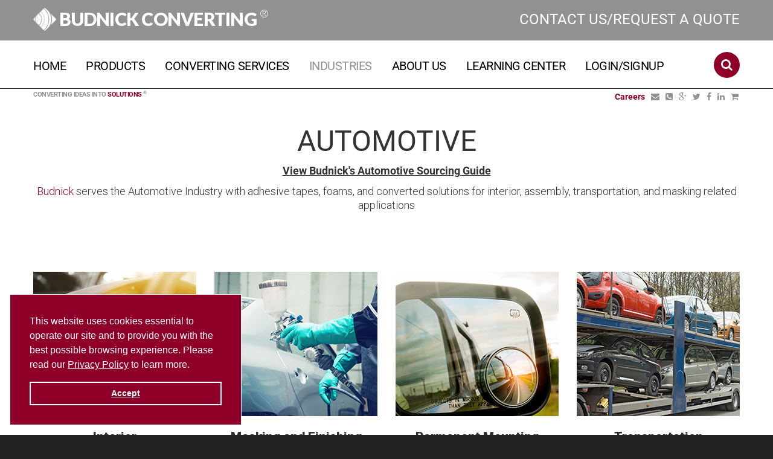

--- FILE ---
content_type: text/html; charset=utf-8
request_url: https://budnick.com/industries/adhesive-tapes-foams-and-converted-solutions-for-automotive-OEMs-and-tier-suppliers
body_size: 28627
content:





<!DOCTYPE html>
<html lang="en">
<head>
    <meta charset="utf-8">
    <meta http-equiv="X-UA-Compatible" content="IE=edge" />
    <meta name="viewport" content="width=device-width, initial-scale=1">
    <!-- The above 3 meta tags *must* come first in the head; any other head content must come *after* these tags -->
    <meta name="format-detection" content="telephone=no" />
    <meta name="com.silverpop.brandeddomains" content="www.pages08.net" />
    <script src="https://www.sc.pages08.net/lp/static/js/iMAWebCookie.js?5aeab498-15b6d10aa54-7aa5e78e9cd75263db77227069854da8&h=www.pages08.net" type="text/javascript"></script>
    <link rel="icon" href="/images/favicon.ico?v=2" type="image/x-icon">
    <title>Adhesive Tapes, Foams and Converted Solutions for Automotive OEMs &amp; Tier Suppliers | Budnick Converting</title>



    
    
        <link rel="stylesheet" type="text/css" href="https://cdn.jsdelivr.net/npm/cookieconsent@3/build/cookieconsent.min.css" />
        <link rel="stylesheet" href="/css/site.min.css?v=CJpUzmrL9o6P19WIb-Ka_0LhkN8mfYiDT4TdOxdvYwA" />
        <link href="BotDetectCaptcha.ashx?get=layout-stylesheet&amp;amp;t=1769511600" rel="stylesheet" type="text/css" />
    

    

    

    <!--[if lt IE 9]>
    <script src="/wwwroot/lib/theme/js/html5shiv.js"></script>
    <![endif]-->
    <script src='/lib/theme/js/device.min.js'></script>
</head>
<body class="loggedOut">
    <div class="page">
        <!--========================================================
                              HEADER
    =========================================================-->
        <header class="header">
            <div class="header_top-block">
                <div class="container">
                    <div class="navbar-header">
                        <h1 class="navbar-brand">
                            <a href="/"><img src="/images/BudnickHeaderIcon.png" />&nbsp;Budnick Converting <sup>&reg;</sup></a>
                        </h1>
                        <h2 class="navbar-contact">
                            <a href="javascript:void(0);">Contact Us/Request a Quote</a>
                        </h2>
                    </div>
                </div>
            </div>
            <!--<div class="header-warning">
            <h2>Budnick is experiencing issues that have impacted ordering and phone usage. Please email <a href="mailto:info@budnick.com">info@budnick.com</a> with any questions and submit any orders to <a href="mailto:order@budnick.com">order@budnick.com</a>.</h2>
        </div>-->

            <div id="stuck_container" class="stuck_container">
                <div class="header_middle-block">
                    <div class="container relative">

                        <nav class="navbar navbar-default navbar-static-top">
                            <ul class="navbar-nav sf-menu" data-type="navbar">
                                        <li>
                                            <a class="topNav" href="/home">Home</a>
                                        </li>
                                        <li>
                                            <a class="topNav" href="/products">Products</a>
                                        </li>
                                        <li>
                                            <a class="topNav" href="/services">Converting Services</a>
                                                <ul class="dropdown-menu">
                                                        <li>
                                                            <a href="/services/precision-cutting">Precision Cutting</a>
                                                        </li>
                                                        <li>
                                                            <a href="/services/die-cutting">Die Cutting</a>
                                                        </li>
                                                        <li>
                                                            <a href="/services/slitting">Slitting</a>
                                                        </li>
                                                        <li>
                                                            <a href="/services/printing">Printing</a>
                                                        </li>
                                                        <li>
                                                            <a href="/services/laminating-and-coating">Laminating and Coating</a>
                                                        </li>
                                                        <li>
                                                            <a href="/services/spooling-and-finishing">Spooling and Finishing</a>
                                                        </li>
                                                        <li>
                                                            <a href="/services/consulting-and-process-audit">Consulting &amp; Process Audit</a>
                                                        </li>
                                                        <li>
                                                            <a href="/services/prototyping">Prototyping</a>
                                                        </li>
                                                        <li>
                                                            <a href="/services/inventory-management">Inventory Management</a>
                                                        </li>
                                                </ul>
                                        </li>
                                        <li>
                                            <a class="topNav" href="/industries">Industries</a>
                                                <ul class="dropdown-menu">
                                                        <li>
                                                            <a href="/industries/adhesive-tapes-foams-and-converted-solutions-for-aerospace-and-defense-manufacturers">Aerospace &amp; Defense</a>
                                                        </li>
                                                        <li>
                                                            <a href="/industries/adhesive-tapes-foams-and-converted-solutions-for-appliance-oems-tier-suppliers">Appliance</a>
                                                        </li>
                                                        <li>
                                                            <a href="/industries/adhesive-tapes-foams-and-converted-solutions-for-automotive-OEMs-and-tier-suppliers">Automotive</a>
                                                        </li>
                                                        <li>
                                                            <a href="/industries/adhesive-tapes-foams-and-converted-solutions-for-building-materials-and-construction">Building Materials &amp; Construction</a>
                                                        </li>
                                                        <li>
                                                            <a href="/industries/adhesive-tapes-foams-and-converted-solutions-for-distributors">Distribution</a>
                                                        </li>
                                                        <li>
                                                            <a href="/industries/adhesive-tapes-foams-and-converted-solutions-for-sign-graphics-industry">Sign &amp; Graphics</a>
                                                        </li>
                                                        <li>
                                                            <a href="/industries/adhesive-tapes-foils-gaskets-and-converted-solutions-for-electrical-electronics-manufacturers">Electrical &amp; Electronics</a>
                                                        </li>
                                                        <li>
                                                            <a href="/industries/energy">Oil, Energy, and Gas</a>
                                                        </li>
                                                        <li>
                                                            <a href="/industries/adhesive-tapes-foams-and-converted-solutions-for-boat-manufacturers">Marine</a>
                                                        </li>
                                                        <li>
                                                            <a href="/industries/medical">Medical</a>
                                                        </li>
                                                        <li>
                                                            <a href="/industries/moving-and-storage">Moving and Storage</a>
                                                        </li>
                                                        <li>
                                                            <a href="/industries/truck-and-trailer">Truck and Trailer &amp; Specialty Vehicle</a>
                                                        </li>
                                                        <li>
                                                            <a href="/industries/other-industries">Other Industries</a>
                                                        </li>
                                                </ul>
                                        </li>
                                        <li>
                                            <a class="topNav" href="/about-us">About Us</a>
                                                <ul class="dropdown-menu">
                                                        <li>
                                                            <a href="/about-us/budnicks-value">Budnick&#x27;s Value</a>
                                                        </li>
                                                        <li>
                                                            <a href="/about-us/careers">Careers</a>
                                                        </li>
                                                </ul>
                                        </li>
                                        <li>
                                            <a class="topNav" href="/learning-center">Learning Center</a>
                                                <ul class="dropdown-menu">
                                                        <li>
                                                            <a href="/learning-center/tape101">Tape101</a>
                                                        </li>
                                                        <li>
                                                            <a href="/learning-center/blog">Blog</a>
                                                        </li>
                                                        <li>
                                                            <a href="/learning-center/case-studies">Case Studies</a>
                                                        </li>
                                                        <li>
                                                            <a href="/learning-center/sourcing-guides">Sourcing Guides </a>
                                                        </li>
                                                </ul>
                                        </li>
                                                                        <li class="dropdown loggedInNav" style="display: none;">
                                            <a href="/Account/PlaceOrder">My Account</a>
                                            <ul class="dropdown-menu">
                                                                                                                                                                                                <!--<li>
                                                    <a href="/Account/StockStatus">Stock Status</a>
                                                </li>-->
                                                <li>
                                                    <a href="/Account/Profile">Profile</a>
                                                </li>
                                                <li>
                                                    <a href="/Account/LogOff">Log off</a>
                                                </li>
                                            </ul>
                                        </li>
                                        <li class="loggedOutNav" style="">
                                            <a href="/Account/Login">Login/Signup</a>
                                        </li>
                            </ul>
                        </nav>

                        <div class="sform text-right">
                            <a class="search-form_toggle" href="#"></a>
                        </div>
                        <div class="search-form">
                            <form id="search" action="/products/advanced-search" method="GET" accept-charset="utf-8">
                                <label class="search-form_label" for="in">
                                    <input id="textSearch" class="search-form_input" type="text" name="textSearch"
                                           placeholder="Type your search term here..." />
                                    <span class="search-form_liveout"></span>
                                </label>
                                <button type="submit" class="search-form_submit fa-search"></button>
                            </form>
                        </div>
                    </div>
                </div>
            </div>
            <div class="header_bottom-block">
                <div class="container">
                    <div class="header_bottom-block_left-side">
                        <p id="notImpersonatingHeader" style="display:block;">Converting Ideas into <span class="red">Solutions</span> <sup>&reg;</sup></p>
                        <p id="impersonatingHeader" style="display:none;">Currently Impersonating <span id="impersonatingHeaderText"></span></p>
                    </div>
                    <div class="header_bottom-block_right-side">
                        <ul>
                            <li><a href="/about-us/careers" class="red"><strong>Careers</strong></a></li>
                            <li><a class="fa fa-envelope" target="_blank" href="javascript:void(0);"></a></li>
                            <li><a class="fa fa-phone-square" href="tel:800-282-0090"></a></li>
                            <li><a class="fa fa-google-plus" target="_blank" href="https://plus.google.com/+Budnick52"></a></li>
                            <li><a class="fa fa-twitter" target="_blank" href="https://twitter.com/tapeconverter"></a></li>
                            <li><a class="fa fa-facebook" target="_blank" href="https://www.facebook.com/BudnickConverting/"></a></li>
                            <li><a class="fa fa-linkedin" target="_blank" href="https://www.linkedin.com/company/budnick-converting-inc-"></a></li>
                            <li><a class="fa fa-shopping-cart" id="shopping-cart-link" href="/Checkout"></a></li>
                        </ul>
                    </div>
                </div>
                <div class="container breadcrumbs">
                </div>
            </div>
        </header>

        <!--========================================================
                              CONTENT
    =========================================================-->
        <main class="industry">
            <div class="watermark">
                <img src="/images/watermark2.png" />
                <img src="/images/watermark2.png" />
                <img src="/images/watermark2.png" />
                <img src="/images/watermark2.png" />
            </div>
            
<section class="well work well-06 well-08 well-08-cor well-16">
    <div class="container">
        <h2>AUTOMOTIVE</h2>

        <div id="mainContent">
                <p><a href="https://budnick.com/cms_uploads/2023/03/budnick-automotive-sourcingguide.pdf" class="headerLink">View Budnick&#x27;s Automotive Sourcing Guide</a></p>
            <p><p><span class="color">Budnick</span> serves the Automotive Industry with adhesive tapes, foams, and converted solutions for interior, assembly, transportation, and masking related applications</p>
</p>
        </div>

        <div class="row" style="display:flex;flex-wrap:wrap;">
            <div class="col-md-3 col-sm-6 col-xs-12 wow" style="visibility: visible; padding-bottom: 25px;">
            <div class="box-05 thumbnail3">
                            <a href="/industries/adhesive-tapes-foams-and-converted-solutions-for-automotive-OEMs-and-tier-suppliers/interior"><img src="/cms_uploads/2017/01/previewimage-autointerior.jpg" alt=""></a>
                <h5 data-equal-group="2" style="height: 39px; margin-top: 22px;">
                    <div class="box_inner">
                                <a href="/industries/adhesive-tapes-foams-and-converted-solutions-for-automotive-OEMs-and-tier-suppliers/interior">Interior</a>
                    </div>
                </h5>

                <p>
                    <p>Adhesive solutions for wire harnessing, hole covering, labeling, and more</p>

                </p>
            </div>
        </div>
        <div class="col-md-3 col-sm-6 col-xs-12 wow" style="visibility: visible; padding-bottom: 25px;">
            <div class="box-05 thumbnail3">
                            <a href="/industries/adhesive-tapes-foams-and-converted-solutions-for-automotive-OEMs-and-tier-suppliers/masking-and-finishing"><img src="/cms_uploads/2017/01/previewimage-autopainting.jpg" alt=""></a>
                <h5 data-equal-group="2" style="height: 39px; margin-top: 22px;">
                    <div class="box_inner">
                                <a href="/industries/adhesive-tapes-foams-and-converted-solutions-for-automotive-OEMs-and-tier-suppliers/masking-and-finishing">Masking and Finishing</a>
                    </div>
                </h5>

                <p>
                    <p>Masking products that conform around tight corners to provide crisp, flawless paint lines</p>

                </p>
            </div>
        </div>
        <div class="col-md-3 col-sm-6 col-xs-12 wow" style="visibility: visible; padding-bottom: 25px;">
            <div class="box-05 thumbnail3">
                            <a href="/industries/adhesive-tapes-foams-and-converted-solutions-for-automotive-OEMs-and-tier-suppliers/mounting"><img src="/cms_uploads/2017/01/previewimage-automounting.jpg" alt=""></a>
                <h5 data-equal-group="2" style="height: 39px; margin-top: 22px;">
                    <div class="box_inner">
                                <a href="/industries/adhesive-tapes-foams-and-converted-solutions-for-automotive-OEMs-and-tier-suppliers/mounting">Permanent Mounting</a>
                    </div>
                </h5>

                <p>
                    <p>Interior and exterior mounting solutions for emblems, dashboards, headliners, trims, profiles, and more</p>

                </p>
            </div>
        </div>
        <div class="col-md-3 col-sm-6 col-xs-12 wow" style="visibility: visible; padding-bottom: 25px;">
            <div class="box-05 thumbnail3">
                            <a href="/industries/adhesive-tapes-foams-and-converted-solutions-for-automotive-OEMs-and-tier-suppliers/transportation"><img src="/cms_uploads/2017/01/previewimage-autotransport.jpg" alt=""></a>
                <h5 data-equal-group="2" style="height: 39px; margin-top: 22px;">
                    <div class="box_inner">
                                <a href="/industries/adhesive-tapes-foams-and-converted-solutions-for-automotive-OEMs-and-tier-suppliers/transportation">Transportation</a>
                    </div>
                </h5>

                <p>
                    <p>Protect your product during the transportation process with custom easy-to-apply interior and exterior surface protection solutions</p>

                </p>
            </div>
        </div>
    </div>


    </div>
</section>
<section class="well well-02 well-09 bg02">
    <div class="container">
        <h2>What We Offer</h2>

        <div class="row">
            <div class="col-md-6 col-sm-12 col-xs-12 wow" style="visibility: visible; ">
                <img src="/cms_uploads/2017/01/mainimage-automotive.jpg" alt="">
            </div>
            <div class="col-md-6 col-sm-12 col-xs-12 wow" style="visibility: visible; ">
                <div class="box-06">
                    <p>Increasing productivity and decreasing costs are two tasks that purchasers and automotive engineers are tasked with daily, but one easy way to accomplish both these goals is by utilizing pressure sensitive adhesive tapes to replace traditional mechanical fasteners. Using customized adhesive products to speed up application time while eliminating as much potential for rework as possible can quickly increase the efficiency and quality of your production line. Whether it&rsquo;s decreasing machine stoppage by utilizing extremely long length spooled product or implementing die cut masking products that improve paint quality while reducing masking/de-masking time, Budnick can help source and manufacture products that help you improve your manufacturing process.</p>
<p>First and second tier Automotive suppliers utilize Budnick&rsquo;s converting capabilities to provide solutions for applications including body and fascia masking, emblem and decal applications, mirror attachment, surface protection, fastening, electronic component mounting, buzz, squeak, and rattle elimination, and thermal management.</p>
<p>Browse through our baskets of common products above, or contact a Budnick application engineer to help source and develop the ideal product for your application.&nbsp;</p>
                </div>
            </div>
        </div>
    </div>
</section>
<section class="well work well-06 well-08 well-08-cor well-16">
    <div class="container">
        <h2><span class="color">Case Studies</span></h2>

        <div id="mainContent">
            <p><span class="color">Budnick</span> works with tier suppliers and OEMs in the Automotive industry to increase the functionality of products and the efficiency of production throughout a number of varying processes.</p>
        </div>

        <div class="row">
                    <div class="col-md-4 col-sm-6 col-xs-12 wow" style="visibility: visible;">
                        <div class="box-08 thumbnail4">
                                    <a class="thumb" href="/case-studies/case-study-die-cut-protective-film-for-rv-wheel">
                                        <img src="/cms_uploads/2018/10/wheel-masking-diecut2preview.jpg" alt="">
                                    </a>
                            <h5>Case Study <span class="color">Die-Cut Protective Film for RV Wheel</span></h5>

                            <p>A custom die-cut surface protection film reduced time, labor, and quality concerns  for an RV manufacturer</p>
<ul>
<li>Custom cut to 39.5’’ diameter sheets</li>
<li>Added paper liner for easy removal</li>
<li>Only one worker is now needed to apply the film</li>
</ul>


                                <a class="btn btn-primary btn-small" href="/case-studies/case-study-die-cut-protective-film-for-rv-wheel">Read more &gt;&gt;</a>
                        </div>
                    </div>   
                    <div class="col-md-4 col-sm-6 col-xs-12 wow" style="visibility: visible;">
                        <div class="box-08 thumbnail4">
                                    <a class="thumb" href="/case-studies/waterjet-for-automotive-interior-finishing">
                                        <img src="/cms_uploads/2017/01/case-study-waterjet-for-automotive.jpg" alt="">
                                    </a>
                            <h5>Case Study <span class="color">Quick Response</span></h5>

                            <p>A local automotive supplier came to Budnick in the hope of finding material to be cut for use as steering wheel cowling cover.</p>
<ul>
<li>A vinyl cloth material was sourced and converted with detailed holes and edges</li>
<li>To save the customer tooling costs, the material was cut with Budnick’s waterjet	</li>
<li>Changes in part dimensions were able to be made during the project’s initial stages</li>
</ul>


                                <a class="btn btn-primary btn-small" href="/case-studies/waterjet-for-automotive-interior-finishing">Read more &gt;&gt;</a>
                        </div>
                    </div>   
                        <div class="col-sm-3 hidden-md hidden-xs hidden-lg"></div>
                    <div class="col-md-4 col-sm-6 col-xs-12 wow" style="visibility: visible;">
                        <div class="box-08 thumbnail4">
                                    <a class="thumb" href="/case-studies/case-study-hud-surface-protection">
                                        <img src="/cms_uploads/2018/04/hud-preview-image-002.jpg" alt="">
                                    </a>
                            <h5>Case Study <span class="color">Heads-up Display</span></h5>

                            <p>An automotive electronics manufacturer turned to Budnick to find a surface protection solution for a heads-up display (HUD).</p>
<ul>
<li>Linered and perforated for easy installation</li>
<li>Locator holes for accurate placement</li>
<li>Pull tabs for easy removability</li>
</ul>


                                <a class="btn btn-primary btn-small" href="/case-studies/case-study-hud-surface-protection">Read more &gt;&gt;</a>
                        </div>
                    </div>   
        </div>
    </div>
</section>


        </main>
        <div id="mobileModalContainer">
            <div class="container">
                <div class="row">
                    <div class="col-md-12" id="mobileModalContent">

                    </div>
                </div>
            </div>
        </div>

        <div id="mobileModalStack" style="display:none;">

        </div>

        <div class="modal fade" id="loginModal" tabindex="-1" role="dialog">
            <div class="modal-dialog" role="document">
                <div class="modal-content">
                    <div class="modal-header">
                        <button type="button" class="close" data-dismiss="modal" aria-label="Close"><span aria-hidden="true">&times;</span></button>
                        <h4 class="modal-title">Login</h4>
                    </div>
                    <div class="modal-body modalForm">
                        <p>
                            Not registered? <a href="/Account/Register" id="modalSignUpLink">Sign up here!</a>
                        </p>
                        <div class="search-form-wrap work bg-white container-shadow">
                            <form id="loginModalForm">
                                <div class="form-group">
                                    <label for="modalLoginEmail">Email Address</label>
                                    <input type="email" class="form-control" id="modalLoginEmail" name="modalLoginEmail" placeholder="Email" value="" />
                                </div>
                                <div class="form-group">
                                    <label for="modalLoginPassword">Password</label>
                                    <input type="password" class="form-control" id="modalLoginPassword" name="modalLoginPassword" placeholder="Password" />
                                </div>
                                <div class="form-group text-right">
                                    <a href="/Account/ForgotPassword">Forgot your password?</a>
                                </div>
                                <p id="modalErrorMessage" style="display:none;"></p>
                            </form>
                        </div>
                    </div>
                    <div class="modal-footer">
                        <button type="button" class="btn btn-default" data-dismiss="modal">Cancel</button>
                        <button type="button" class="btn btn-primary" id="loginFromModal">Login</button>
                    </div>
                </div><!-- /.modal-content -->
            </div><!-- /.modal-dialog -->
        </div><!-- /.modal -->

        <footer class="footer">
                <section class="work well well-06 bg01 contact-us">
                    <div class="container">
                        <h2>Contact us</h2>
                        <ul class="contact-list">
                            <li class="contact-list_item">
                                <a href="/about-us/careers" class="position contact-list_item_icon-careers">Careers</a>
                            </li>
                            <li class="contact-list_item">
                                <a class=" position contact-list_item_icon-mail" href="/Home/RequestQuote">Request a Quote</a>
                            </li>
                            <li class="contact-list_item">
                                <a class="position contact-list_item_icon-tel" href="tel:800-282-0090">
                                    800-282-0090
                                </a>
                            </li>
                            <li class="contact-list_item">
                                <a class="position contact-list_item_icon-addr" target="_blank" href="https://www.google.com/maps/place/Budnick+Converting+Inc/@38.439767,-90.2150677,17z/data=!4m13!1m7!3m6!1s0x87d8bbcdab7ea35f:0xdedfc888c291c167!2s340+Parkway+Drive,+Columbia,+IL+62236!3b1!8m2!3d38.440027!4d-90.212949!3m4!1s0x87d8bbcc4d3c7abf:0x26d3828f587513c!8m2!3d38.4401451!4d-90.2129115">
                                    340 Parkway Drive<br />
                                    P.O. Box 197<br />
                                    Columbia, IL 62236
                                </a>
                            </li>
                        </ul>
                        <div class="row">
                            <div class="col-md-6 col-sm-12 col-xs-12">
                                <div class="map">
                                    <a href="https://www.google.com/maps/place/Budnick+Converting+Inc/@38.439767,-90.2150677,17z/data=!4m13!1m7!3m6!1s0x87d8bbcdab7ea35f:0xdedfc888c291c167!2s340+Parkway+Drive,+Columbia,+IL+62236!3b1!8m2!3d38.440027!4d-90.212949!3m4!1s0x87d8bbcc4d3c7abf:0x26d3828f587513c!8m2!3d38.4401451!4d-90.2129115" target="_blank"><img src="/images/map.jpg" /></a>
                                </div>
                            </div>
                            <div class="col-md-6 col-sm-12 col-xs-12">
                            <!-- add contact us -->
                                <style>
                                    @import url(https://fonts.bunny.net/css?family=roboto:400,700);
                                </style>
                                <style>
                                    #_form_34_ {
                                        font-size: 14px;
                                        line-height: 1.6;
                                        font-family: arial, helvetica, sans-serif;
                                        margin: 0
                                    }

                                        #_form_34_ * {
                                            outline: 0
                                        }

                                    ._form_hide {
                                        display: none;
                                        visibility: hidden
                                    }

                                    ._form_show {
                                        display: block;
                                        visibility: visible
                                    }

                                    #_form_34_._form-top {
                                        top: 0
                                    }

                                    #_form_34_._form-bottom {
                                        bottom: 0
                                    }

                                    #_form_34_._form-left {
                                        left: 0
                                    }

                                    #_form_34_._form-right {
                                        right: 0
                                    }

                                    #_form_34_ input[type="text"], #_form_34_ input[type="tel"], #_form_34_ input[type="date"], #_form_34_ textarea {
                                        padding: 6px;
                                        height: auto;
                                        border: #979797 1px solid;
                                        border-radius: 4px;
                                        color: #000000 !important;
                                        font-size: 14px;
                                        -webkit-box-sizing: border-box;
                                        -moz-box-sizing: border-box;
                                        box-sizing: border-box
                                    }

                                    #_form_34_ textarea {
                                        resize: none
                                    }

                                    #_form_34_ ._submit {
                                        -webkit-appearance: none;
                                        cursor: pointer;
                                        font-family: arial, sans-serif;
                                        font-size: 14px;
                                        text-align: center;
                                        background: #900027 !important;
                                        border: 0 !important;
                                        -moz-border-radius: 4px !important;
                                        -webkit-border-radius: 4px !important;
                                        border-radius: 4px !important;
                                        color: #FFFFFF !important;
                                        padding: 10px !important
                                    }

                                        #_form_34_ ._submit:disabled {
                                            cursor: not-allowed;
                                            opacity: 0.4
                                        }

                                        #_form_34_ ._submit.processing {
                                            position: relative
                                        }

                                            #_form_34_ ._submit.processing::before {
                                                content: "";
                                                width: 1em;
                                                height: 1em;
                                                position: absolute;
                                                z-index: 1;
                                                top: 50%;
                                                left: 50%;
                                                border: double 3px transparent;
                                                border-radius: 50%;
                                                background-image: linear-gradient(#900027, #900027), conic-gradient(#900027, #FFFFFF);
                                                background-origin: border-box;
                                                background-clip: content-box, border-box;
                                                animation: 1200ms ease 0s infinite normal none running _spin
                                            }

                                            #_form_34_ ._submit.processing::after {
                                                content: "";
                                                position: absolute;
                                                top: 0;
                                                bottom: 0;
                                                left: 0;
                                                right: 0;
                                                background: #900027 !important;
                                                border: 0 !important;
                                                -moz-border-radius: 4px !important;
                                                -webkit-border-radius: 4px !important;
                                                border-radius: 4px !important;
                                                color: #FFFFFF !important;
                                                padding: 10px !important
                                            }

                                    @keyframes _spin {
                                        0% {
                                            transform: translate(-50%, -50%) rotate(90deg)
                                        }

                                        100% {
                                            transform: translate(-50%, -50%) rotate(450deg)
                                        }
                                    }

                                    #_form_34_ ._close-icon {
                                        cursor: pointer;
                                        background-image: url("https://d226aj4ao1t61q.cloudfront.net/esfkyjh1u_forms-close-dark.png");
                                        background-repeat: no-repeat;
                                        background-size: 14.2px 14.2px;
                                        position: absolute;
                                        display: block;
                                        top: 11px;
                                        right: 9px;
                                        overflow: hidden;
                                        width: 16.2px;
                                        height: 16.2px
                                    }

                                        #_form_34_ ._close-icon:before {
                                            position: relative
                                        }

                                    #_form_34_ ._form-body {
                                        margin-bottom: 30px
                                    }

                                    #_form_34_ ._form-image-left {
                                        width: 150px;
                                        float: left
                                    }

                                    #_form_34_ ._form-content-right {
                                        margin-left: 164px
                                    }

                                    #_form_34_ ._form-branding {
                                        color: #fff;
                                        font-size: 10px;
                                        clear: both;
                                        text-align: left;
                                        margin-top: 30px;
                                        font-weight: 100
                                    }

                                        #_form_34_ ._form-branding ._logo {
                                            display: block;
                                            width: 130px;
                                            height: 14px;
                                            margin-top: 6px;
                                            background-image: url("https://d226aj4ao1t61q.cloudfront.net/hh9ujqgv5_aclogo_li.png");
                                            background-size: 130px auto;
                                            background-repeat: no-repeat
                                        }

                                    #_form_34_ .form-sr-only {
                                        position: absolute;
                                        width: 1px;
                                        height: 1px;
                                        padding: 0;
                                        margin: -1px;
                                        overflow: hidden;
                                        clip: rect(0, 0, 0, 0);
                                        border: 0
                                    }

                                    #_form_34_ ._form-label, #_form_34_ ._form_element ._form-label {
                                        font-weight: bold;
                                        margin-bottom: 5px;
                                        display: block
                                    }

                                    #_form_34_._dark ._form-branding {
                                        color: #333
                                    }

                                        #_form_34_._dark ._form-branding ._logo {
                                            background-image: url("https://d226aj4ao1t61q.cloudfront.net/jftq2c8s_aclogo_dk.png")
                                        }

                                    #_form_34_ ._form_element {
                                        position: relative;
                                        margin-bottom: 10px;
                                        font-size: 0;
                                        max-width: 100%;
                                        min-width: 45%;
                                        /*changed*/
                                    }

                                        #_form_34_ ._form_element * {
                                            font-size: 14px
                                        }

                                        #_form_34_ ._form_element._clear {
                                            clear: both;
                                            width: 100%;
                                            float: none
                                        }

                                            #_form_34_ ._form_element._clear:after {
                                                clear: left
                                            }

                                        #_form_34_ ._form_element input[type="text"], #_form_34_ ._form_element input[type="date"], #_form_34_ ._form_element select, #_form_34_ ._form_element textarea:not(.g-recaptcha-response) {
                                            display: block;
                                            width: 100%;
                                            -webkit-box-sizing: border-box;
                                            -moz-box-sizing: border-box;
                                            box-sizing: border-box;
                                            font-family: inherit
                                        }

                                    #_form_34_ ._field-wrapper {
                                        position: relative
                                    }

                                    #_form_34_ ._inline-style {
                                        float: left
                                    }

                                        #_form_34_ ._inline-style input[type="text"] {
                                            width: 150px
                                        }

                                        #_form_34_ ._inline-style:not(._clear) + ._inline-style:not(._clear) {
                                            margin-left: 20px
                                        }

                                    #_form_34_ ._form_element img._form-image {
                                        max-width: 100%
                                    }

                                    #_form_34_ ._form_element ._form-fieldset {
                                        border: 0;
                                        padding: 0.01em 0 0 0;
                                        margin: 0;
                                        min-width: 0
                                    }

                                    #_form_34_ ._clear-element {
                                        clear: left
                                    }

                                    #_form_34_ ._full_width {
                                        width: 100%
                                    }

                                    #_form_34_ ._form_full_field {
                                        display: block;
                                        width: 100%;
                                        margin-bottom: 10px
                                    }

                                    #_form_34_ input[type="text"]._has_error, #_form_34_ textarea._has_error {
                                        border: #F37C7B 1px solid
                                    }

                                    #_form_34_ input[type="checkbox"]._has_error {
                                        outline: #F37C7B 1px solid
                                    }

                                    #_form_34_ ._show_be_error {
                                        float: left
                                    }

                                    #_form_34_ ._error {
                                        display: block;
                                        position: absolute;
                                        font-size: 14px;
                                        z-index: 10000001
                                    }

                                        #_form_34_ ._error._above {
                                            padding-bottom: 4px;
                                            bottom: 39px;
                                            right: 0
                                        }

                                        #_form_34_ ._error._below {
                                            padding-top: 8px;
                                            top: 100%;
                                            right: 0
                                        }

                                        #_form_34_ ._error._above ._error-arrow {
                                            bottom: -4px;
                                            right: 15px;
                                            border-left: 8px solid transparent;
                                            border-right: 8px solid transparent;
                                            border-top: 8px solid #FFDDDD
                                        }

                                        #_form_34_ ._error._below ._error-arrow {
                                            top: 0;
                                            right: 15px;
                                            border-left: 8px solid transparent;
                                            border-right: 8px solid transparent;
                                            border-bottom: 8px solid #FFDDDD
                                        }

                                    #_form_34_ ._error-inner {
                                        padding: 12px 12px 12px 36px;
                                        background-color: #FFDDDD;
                                        background-image: url("data:image/svg+xml,%3Csvg width='16' height='16' viewBox='0 0 16 16' fill='none' xmlns='http://www.w3.org/2000/svg'%3E%3Cpath fill-rule='evenodd' clip-rule='evenodd' d='M16 8C16 12.4183 12.4183 16 8 16C3.58172 16 0 12.4183 0 8C0 3.58172 3.58172 0 8 0C12.4183 0 16 3.58172 16 8ZM9 3V9H7V3H9ZM9 13V11H7V13H9Z' fill='%23CA0000'/%3E%3C/svg%3E");
                                        background-repeat: no-repeat;
                                        background-position: 12px center;
                                        font-size: 14px;
                                        font-family: arial, sans-serif;
                                        font-weight: 600;
                                        line-height: 16px;
                                        color: #000;
                                        text-align: center;
                                        text-decoration: none;
                                        -webkit-border-radius: 4px;
                                        -moz-border-radius: 4px;
                                        border-radius: 4px;
                                        box-shadow: 0px 1px 4px rgba(31, 33, 41, 0.298295)
                                    }

                                    @media only screen and (max-width:319px) {
                                        #_form_34_ ._error-inner {
                                            padding: 7px 7px 7px 25px;
                                            font-size: 12px;
                                            line-height: 12px;
                                            background-position: 4px center;
                                            max-width: 100px;
                                            white-space: nowrap;
                                            overflow: hidden;
                                            text-overflow: ellipsis
                                        }
                                    }

                                    #_form_34_ ._error-inner._form_error {
                                        margin-bottom: 5px;
                                        text-align: left
                                    }

                                    #_form_34_ ._button-wrapper ._error-inner._form_error {
                                        position: static
                                    }

                                    #_form_34_ ._error-inner._no_arrow {
                                        margin-bottom: 10px
                                    }

                                    #_form_34_ ._error-arrow {
                                        position: absolute;
                                        width: 0;
                                        height: 0
                                    }

                                    #_form_34_ ._error-html {
                                        margin-bottom: 10px
                                    }

                                    .pika-single {
                                        z-index: 10000001 !important
                                    }

                                    #_form_34_ input[type="text"].datetime_date {
                                        width: 69%;
                                        display: inline
                                    }

                                    #_form_34_ select.datetime_time {
                                        width: 29%;
                                        display: inline;
                                        height: 32px
                                    }

                                    #_form_34_ input[type="date"].datetime_date {
                                        width: 69%;
                                        display: inline-flex
                                    }

                                    #_form_34_ input[type="time"].datetime_time {
                                        width: 29%;
                                        display: inline-flex
                                    }

                                    #_form_34_ .inline-form-content {
                                        max-width: 510px
                                    }

                                        #_form_34_ .inline-form-content ._button-wrapper {
                                            margin: 0 !important
                                        }

                                    @media (min-width:320px) and (max-width:667px) {
                                        ::-webkit-scrollbar {
                                            display: none
                                        }

                                        #_form_34_ {
                                            margin: 0;
                                            width: 100%;
                                            min-width: 100%;
                                            max-width: 100%;
                                            box-sizing: border-box
                                        }

                                            #_form_34_ * {
                                                -webkit-box-sizing: border-box;
                                                -moz-box-sizing: border-box;
                                                box-sizing: border-box;
                                                font-size: 1em
                                            }

                                            #_form_34_ ._form-content {
                                                margin: 0;
                                                width: 100%
                                            }

                                            #_form_34_ ._form-inner {
                                                display: block;
                                                min-width: 100%
                                            }

                                            #_form_34_ ._form-title, #_form_34_ ._inline-style {
                                                margin-top: 0;
                                                margin-right: 0;
                                                margin-left: 0
                                            }

                                            #_form_34_ ._form-title {
                                                font-size: 1.2em
                                            }

                                            #_form_34_ ._form_element {
                                                margin: 0 0 20px;
                                                padding: 0;
                                                width: 100%
                                            }

                                            #_form_34_ ._form-element, #_form_34_ ._inline-style, #_form_34_ input[type="text"], #_form_34_ label, #_form_34_ p, #_form_34_ textarea:not(.g-recaptcha-response) {
                                                float: none;
                                                display: block;
                                                width: 100%
                                            }

                                            #_form_34_ ._row._checkbox-radio label {
                                                display: inline
                                            }

                                            #_form_34_ ._row, #_form_34_ p, #_form_34_ label {
                                                margin-bottom: 0.7em;
                                                width: 100%
                                            }

                                                #_form_34_ ._row input[type="checkbox"], #_form_34_ ._row input[type="radio"] {
                                                    margin: 0 !important;
                                                    vertical-align: middle !important
                                                }

                                                    #_form_34_ ._row input[type="checkbox"] + span label {
                                                        display: inline
                                                    }

                                                #_form_34_ ._row span label {
                                                    margin: 0 !important;
                                                    width: initial !important;
                                                    vertical-align: middle !important
                                                }

                                            #_form_34_ ._form-image {
                                                max-width: 100%;
                                                height: auto !important
                                            }

                                            #_form_34_ input[type="text"] {
                                                padding-left: 10px;
                                                padding-right: 10px;
                                                font-size: 16px;
                                                line-height: 1.3em;
                                                -webkit-appearance: none
                                            }

                                            #_form_34_ input[type="radio"], #_form_34_ input[type="checkbox"] {
                                                display: inline-block;
                                                width: 1.3em;
                                                height: 1.3em;
                                                font-size: 1em;
                                                margin: 0 0.3em 0 0;
                                                vertical-align: baseline
                                            }

                                            #_form_34_ button[type="submit"] {
                                                padding: 20px;
                                                font-size: 1.5em
                                            }

                                            #_form_34_ ._inline-style {
                                                margin: 20px 0 0 !important
                                            }

                                                #_form_34_ ._inline-style input[type="text"] {
                                                    width: 100%
                                                }
                                    }

                                    #_form_34_ .sms_consent_checkbox {
                                        position: relative;
                                        width: 100%;
                                        display: flex;
                                        align-items: flex-start;
                                        padding: 20px 0
                                    }

                                        #_form_34_ .sms_consent_checkbox input[type="checkbox"] {
                                            float: left;
                                            margin: 5px 10px 10px 0
                                        }

                                        #_form_34_ .sms_consent_checkbox .sms_consent_message {
                                            display: inline;
                                            width: 95%;
                                            float: left;
                                            text-align: left;
                                            margin-bottom: 10px;
                                            font-size: 10px;
                                            color: #7D8799
                                        }

                                            #_form_34_ .sms_consent_checkbox .sms_consent_message.sms_consent_mini {
                                                width: 90%
                                            }

                                        #_form_34_ .sms_consent_checkbox ._error._above {
                                            right: auto;
                                            bottom: 0
                                        }

                                            #_form_34_ .sms_consent_checkbox ._error._above ._error-arrow {
                                                right: auto;
                                                left: 5px
                                            }

                                    @media (min-width:320px) and (max-width:667px) {
                                        #_form_34_ .sms_consent_checkbox ._error._above {
                                            top: -30px;
                                            left: 0;
                                            bottom: auto
                                        }
                                    }

                                    #_form_34_ {
                                        position: relative;
                                        text-align: left;
                                        margin: 25px auto 0;
                                        padding-top: 20px;
                                        padding-right: 20px;
                                        padding-bottom: 20px;
                                        padding-left: 20px;
                                        -webkit-box-sizing: border-box;
                                        -moz-box-sizing: border-box;
                                        box-sizing: border-box;
                                        background: #FFFFFF !important;
                                        border: 0px solid #B0B0B0 !important;
                                        -moz-border-radius: 0px !important;
                                        -webkit-border-radius: 0px !important;
                                        border-radius: 0px !important;
                                        color: #000000
                                    }

                                        #_form_34_._inline-form, #_form_34_._inline-form ._form-content {
                                            font-family: Roboto;
                                            font-size: 14px;
                                            font-weight: 400
                                        }

                                            #_form_34_._inline-form ._row span, #_form_34_._inline-form ._row label {
                                                font-family: Roboto;
                                                font-size: 14px;
                                                font-weight: 400;
                                                line-height: 1.6em;
                                                color: #900027 !important
                                            }

                                    #_form_34__inlineform input[type="text"], #_form_34__inlineform input[type="date"], #_form_34__inlineform input[type="tel"], #_form_34__inlineform select, #_form_34__inlineform textarea:not(.g-recaptcha-response) {
                                        font-family: Roboto;
                                        font-size: 14px;
                                        font-weight: 400;
                                        font-color: #000000;
                                        line-height: 1.6em
                                    }

                                    #_form_34_._inline-form ._html-code *:not(h1, h2, h3, h4, h5, h6), #_form_34_._inline-form .sms_consent_message, #_form_34_._inline-form ._form-thank-you {
                                        font-family: Roboto;
                                        font-size: 14px;
                                        font-weight: 400;
                                        color: #900027 !important
                                    }

                                    #_form_34_._inline-form ._form-label, #_form_34_._inline-form ._form-emailidentifier, #_form_34_._inline-form ._form-checkbox-option-label {
                                        font-family: Roboto;
                                        font-size: 14px;
                                        font-weight: 700;
                                        line-height: 1.6em;
                                        color: #900027 !important
                                    }

                                    #_form_34_._inline-form ._submit {
                                        margin-top: 12px;
                                        font-family: Roboto;
                                        font-size: 14px;
                                        font-weight: 400
                                    }

                                    #_form_34_._inline-form ._html-code h1, #_form_34_._inline-form ._html-code h2, #_form_34_._inline-form ._html-code h3, #_form_34_._inline-form ._html-code h4, #_form_34_._inline-form ._html-code h5, #_form_34_._inline-form ._html-code h6, #_form_34_._inline-form ._form-title {
                                        font-family: Roboto;
                                        font-size: 22px;
                                        line-height: normal;
                                        font-weight: 700;
                                        color: #900027;
                                        margin-bottom: 0
                                    }

                                    #_form_34_._inline-form ._form-branding {
                                        font-family: "IBM Plex Sans", Helvetica, sans-serif;
                                        font-size: 13px;
                                        font-weight: 100;
                                        font-style: normal;
                                        text-decoration: none
                                    }

                                    #_form_34_:before, #_form_34_:after {
                                        content: " ";
                                        display: table
                                    }

                                    #_form_34_:after {
                                        clear: both
                                    }

                                    #_form_34_._inline-style {
                                        width: auto;
                                        display: inline-block
                                    }

                                        #_form_34_._inline-style input[type="text"], #_form_34_._inline-style input[type="date"] {
                                            padding: 10px 12px;
                                            width:100% 
                                        }

                                        #_form_34_._inline-style button._inline-style {
                                            position: relative;
                                            top: 27px
                                        }

                                        #_form_34_._inline-style p {
                                            margin: 0
                                        }

                                        #_form_34_._inline-style ._button-wrapper {
                                            position: relative;
                                            margin: 16px 12.5px 0 20px
                                        }

                                    #_form_34_ ._form-thank-you {
                                        position: relative;
                                        left: 0;
                                        right: 0;
                                        text-align: center;
                                        font-size: 18px
                                    }

                                    #_form_34_ ._form-pc-confirmation ._submit {
                                        margin-top: 16px
                                    }

                                    @media (min-width:320px) and (max-width:667px) {
                                        #_form_34_._inline-form._inline-style ._inline-style._button-wrapper {
                                            margin-top: 20px !important;
                                            margin-left: 0 !important
                                        }
                                    }

                                    #_form_34_ .iti {
                                        width: 100%
                                    }

                                        #_form_34_ .iti.iti--allow-dropdown.iti--separate-dial-code {
                                            width: 100%
                                        }

                                        #_form_34_ .iti input {
                                            width: 100%;
                                            height: 32px;
                                            border: #979797 1px solid;
                                            border-radius: 4px
                                        }

                                    #_form_34_ .iti--separate-dial-code .iti__selected-flag {
                                        background-color: #FFFFFF;
                                        border-radius: 4px
                                    }

                                        #_form_34_ .iti--separate-dial-code .iti__selected-flag:hover {
                                            background-color: rgba(0, 0, 0, 0.05)
                                        }

                                    #_form_34_ .iti__country-list {
                                        border-radius: 4px;
                                        margin-top: 4px;
                                        min-width: 460px
                                    }

                                    #_form_34_ .iti__country-list--dropup {
                                        margin-bottom: 4px
                                    }

                                    #_form_34_ .phone-error-hidden {
                                        display: none
                                    }

                                    #_form_34_ .phone-error {
                                        color: #E40E49
                                    }

                                    #_form_34_ .phone-input-error {
                                        border: 1px solid #E40E49 !important
                                    }

                                    #_form_34_._inline-form ._form-content ._form-list-subscriptions-field fieldset {
                                        margin: 0;
                                        margin-bottom: 1.1428571429em;
                                        border: none;
                                        padding: 0
                                    }

                                        #_form_34_._inline-form ._form-content ._form-list-subscriptions-field fieldset:last-child {
                                            margin-bottom: 0
                                        }

                                    #_form_34_._inline-form ._form-content ._form-list-subscriptions-field legend {
                                        margin-bottom: 1.1428571429em
                                    }

                                    #_form_34_._inline-form ._form-content ._form-list-subscriptions-field label {
                                        display: flex;
                                        align-items: flex-start;
                                        justify-content: flex-start;
                                        margin-bottom: 0.8571428571em
                                    }

                                        #_form_34_._inline-form ._form-content ._form-list-subscriptions-field label:last-child {
                                            margin-bottom: 0
                                        }

                                    #_form_34_._inline-form ._form-content ._form-list-subscriptions-field input {
                                        margin: 0;
                                        margin-right: 8px
                                    }

                                    #_form_34_._inline-form ._form-content ._form-list-subscriptions-field ._form-checkbox-option-label {
                                        display: block;
                                        font-weight: 400;
                                        margin-top: -4px
                                    }

                                    #_form_34_._inline-form ._form-content ._form-list-subscriptions-field ._form-checkbox-option-label-with-description {
                                        display: block;
                                        font-weight: 700;
                                        margin-top: -4px
                                    }

                                    #_form_34_._inline-form ._form-content ._form-list-subscriptions-field ._form-checkbox-option-description {
                                        margin: 0;
                                        font-size: 0.8571428571em
                                    }

                                    #_form_34_._inline-form ._form-content ._form-list-subscriptions-field ._form-subscriptions-unsubscribe-all-description {
                                        line-height: normal;
                                        margin-top: -2px
                                    }
                                </style>
                                <div style="text-align: center; margin-top: -40px;background: url(/images/bg.jpg);">
                                    <!--changed, last two styles-->
                                    <form method="POST" action="https://budnick.activehosted.com/proc.php" id="_form_34_" class="_form _form_34 _inline-form _inline-style _dark" novalidate data-styles-version="5" style="padding: 0;"> <!-- changed, add style -->
                                        <input type="hidden" name="u" value="34" />
                                        <input type="hidden" name="f" value="34" />
                                        <input type="hidden" name="s" />
                                        <input type="hidden" name="c" value="0" />
                                        <input type="hidden" name="m" value="0" />
                                        <input type="hidden" name="act" value="sub" />
                                        <input type="hidden" name="v" value="2" />
                                        <input type="hidden" name="or" value="d1e3166ec5917271d125ccd0b4bbfb2a" />
                                        <div class="_form-content" style="background: url(/images/bg.jpg);">
                                            <!--changed, added style-->
                                            <div class="_form_element _x09890937 _inline-style _clear">
                                                <div class="_form-title">
                                                    Contact Us
                                                </div>
                                            </div>
                                            <div class="_form_element _x26472940 _inline-style ">
                                                <label for="firstname" class="_form-label">
                                                    First Name*
                                                </label>
                                                <div class="_field-wrapper">
                                                    <input type="text" id="firstname" name="firstname" placeholder="Type your first name" required />
                                                </div>
                                            </div>
                                            <div class="_form_element _x22205292 _inline-style ">
                                                <label for="lastname" class="_form-label">
                                                    Last Name*
                                                </label>
                                                <div class="_field-wrapper">
                                                    <input type="text" id="lastname" name="lastname" placeholder="Type your last name" required />
                                                </div>
                                            </div>
                                            <div class="_form_element _x40156108 _inline-style _clear">
                                                <div class="_html-code">
                                                </div>
                                            </div>
                                            <div class="_form_element _x50751393 _inline-style ">
                                                <label for="email" class="_form-label">
                                                    Email*
                                                </label>
                                                <div class="_field-wrapper">
                                                    <input type="text" id="email" name="email" placeholder="Type your email" required />
                                                </div>
                                            </div>
                                            <div class="_form_element _x62350333 _inline-style ">
                                                <label for="field[22]" class="_form-label">
                                                    Company Name*
                                                </label>
                                                <div class="_field-wrapper">
                                                    <input type="text" id="field[22]" name="field[22]" value="" placeholder="" required />
                                                </div>
                                            </div>
                                            <div class="_form_element _x26844757 _inline-style _clear">
                                                <div class="_html-code">
                                                </div>
                                            </div>
                                            <div class="_form_element _x19201830 _inline-style ">
                                                <label for="phone" class="_form-label">
                                                    Phone*
                                                </label>
                                                <div class="_field-wrapper">
                                                    <input type="text" id="phone" name="phone" placeholder="XXX-XXX-XXXX" required />
                                                </div>
                                            </div>
                                            <div class="_form_element _x77532823 _inline-style ">
                                                <label for="field[84]" class="_form-label">
                                                    How did you hear about us?*
                                                </label>
                                                <div class="_field-wrapper">
                                                    <select name="field[84]" id="field[84]" required>
                                                        <option selected>
                                                        </option>
                                                        <option value="Please Select" selected>
                                                            Please Select
                                                        </option>
                                                        <option value="Google search">
                                                            Google search
                                                        </option>
                                                        <option value="Microsoft Bing search">
                                                            Microsoft Bing search
                                                        </option>
                                                        <option value="Yahoo search">
                                                            Yahoo search
                                                        </option>
                                                        <option value="Safari search">
                                                            Safari search
                                                        </option>
                                                        <option value="Other search engine or online source">
                                                            Other search engine or online source
                                                        </option>
                                                        <option value="Colleague">
                                                            Colleague
                                                        </option>
                                                        <option value="Email">
                                                            Email
                                                        </option>
                                                        <option value="Direct mail">
                                                            Direct mail
                                                        </option>
                                                        <option value="Global Spec / Engineering 360">
                                                            Global Spec / Engineering 360
                                                        </option>
                                                        <option value="LinkedIn">
                                                            LinkedIn
                                                        </option>
                                                        <option value="Thomasnet">
                                                            Thomasnet
                                                        </option>
                                                        <option value="Trade show">
                                                            Trade show
                                                        </option>
                                                        <option value="Sales call">
                                                            Sales call
                                                        </option>
                                                        <option value="Sales visit">
                                                            Sales visit
                                                        </option>
                                                        <option value="YouTube">
                                                            YouTube
                                                        </option>
                                                        <option value="3M">
                                                            3M
                                                        </option>
                                                        <option value="tesa">
                                                            tesa
                                                        </option>
                                                        <option value="Avery Dennison">
                                                            Avery Dennison
                                                        </option>
                                                        <option value="Adhesive Applications">
                                                            Adhesive Applications
                                                        </option>
                                                        <option value="MacTac">
                                                            MacTac
                                                        </option>
                                                        <option value="Nitto">
                                                            Nitto
                                                        </option>
                                                        <option value="Saint-Gobain">
                                                            Saint-Gobain
                                                        </option>
                                                        <option value="Shurtape">
                                                            Shurtape
                                                        </option>
                                                        <option value="Other Tape Manufacturer or Distributor">
                                                            Other Tape Manufacturer or Distributor
                                                        </option>
                                                        <option value="Other source">
                                                            Other source
                                                        </option>
                                                    </select>
                                                </div>
                                            </div>
                                            <div class="_form_element _x14176023 _inline-style _clear">
                                                <div class="_html-code">
                                                </div>
                                            </div>
                                            <div class="_form_element _x41188661 _inline-style ">
                                                <label for="field[97]" class="_form-label">
                                                    Message*
                                                </label>
                                                <div class="_field-wrapper">
                                                    <textarea id="field[97]" name="field[97]" placeholder="" required></textarea>
                                                </div>
                                            </div>
                                            <div class="_form_element _x66408175 _inline-style _clear">
                                                <div class="_html-code">
                                                </div>
                                            </div>
                                            <div class="_form_element _x96828636 _inline-style ">
                                                <label for="ls" class="_form-label">
                                                    Please verify your request.*
                                                </label>
                                                <div class="g-recaptcha" data-sitekey="6LcwIw8TAAAAACP1ysM08EhCgzd6q5JAOUR1a0Go">
                                                </div>
                                            </div>
                                            <div class="_form_element _x62299795 _inline-style _clear">
                                                <div class="_html-code">
                                                    <p>
                                                        By submitting this form, you agree to receive email communications from Budnick Converting. You may change your email preferences at any time.
                                                    </p>
                                                </div>
                                            </div>
                                            <div class="_button-wrapper _inline-style">
                                                <button id="_form_34_submit" class="_submit" type="submit">
                                                    Submit
                                                </button>
                                            </div>
                                            <div class="_clear-element">
                                            </div>
                                        </div>
                                        <div class="_form-thank-you" style="display:none;">
                                        </div>
                                    </form>
                                </div>
                                <script>
                                    window.cfields = { "22": "company_name", "84": "where_did_you_hear_about_us", "97": "message2" };
                                    window._show_thank_you = function (id, message, trackcmp_url, email) {
                                        var form = document.getElementById('_form_' + id + '_'), thank_you = form.querySelector('._form-thank-you');
                                        form.querySelector('._form-content').style.display = 'none';
                                        thank_you.innerHTML = message;
                                        thank_you.style.display = 'block';
                                        const vgoAlias = typeof visitorGlobalObjectAlias === 'undefined' ? 'vgo' : visitorGlobalObjectAlias;
                                        var visitorObject = window[vgoAlias];
                                        if (email && typeof visitorObject !== 'undefined') {
                                            visitorObject('setEmail', email);
                                            visitorObject('update');
                                        } else if (typeof (trackcmp_url) != 'undefined' && trackcmp_url) {
                                            // Site tracking URL to use after inline form submission.
                                            _load_script(trackcmp_url);
                                        }
                                        if (typeof window._form_callback !== 'undefined') window._form_callback(id);
                                    };
                                    window._show_unsubscribe = function (id, message, trackcmp_url, email) {
                                        var form = document.getElementById('_form_' + id + '_'), unsub = form.querySelector('._form-thank-you');
                                        var branding = form.querySelector('._form-branding');
                                        if (branding) {
                                            branding.style.display = 'none';
                                        }
                                        form.querySelector('._form-content').style.display = 'none';
                                        unsub.style.display = 'block';
                                        form.insertAdjacentHTML('afterend', message)
                                        const vgoAlias = typeof visitorGlobalObjectAlias === 'undefined' ? 'vgo' : visitorGlobalObjectAlias;
                                        var visitorObject = window[vgoAlias];
                                        if (email && typeof visitorObject !== 'undefined') {
                                            visitorObject('setEmail', email);
                                            visitorObject('update');
                                        } else if (typeof (trackcmp_url) != 'undefined' && trackcmp_url) {
                                            // Site tracking URL to use after inline form submission.
                                            _load_script(trackcmp_url);
                                        }
                                        if (typeof window._form_callback !== 'undefined') window._form_callback(id);
                                    };
                                    window._show_error = function (id, message, html) {
                                        var form = document.getElementById('_form_' + id + '_'),
                                            err = document.createElement('div'),
                                            button = form.querySelector('button[type="submit"]'),
                                            old_error = form.querySelector('._form_error');
                                        if (old_error) old_error.parentNode.removeChild(old_error);
                                        err.innerHTML = message;
                                        err.className = '_error-inner _form_error _no_arrow';
                                        var wrapper = document.createElement('div');
                                        wrapper.className = '_form-inner _show_be_error';
                                        wrapper.appendChild(err);
                                        button.parentNode.insertBefore(wrapper, button);
                                        var submitButton = form.querySelector('[id^="_form"][id$="_submit"]');
                                        submitButton.disabled = false;
                                        submitButton.classList.remove('processing');
                                        if (html) {
                                            var div = document.createElement('div');
                                            div.className = '_error-html';
                                            div.innerHTML = html;
                                            err.appendChild(div);
                                        }
                                    };
                                    window._show_pc_confirmation = function (id, header, detail, show, email) {
                                        var form = document.getElementById('_form_' + id + '_'), pc_confirmation = form.querySelector('._form-pc-confirmation');
                                        if (pc_confirmation.style.display === 'none') {
                                            form.querySelector('._form-content').style.display = 'none';
                                            pc_confirmation.innerHTML = "<div class='_form-title'>" + header + "</div>" + "<p>" + detail + "</p>" +
                                                "<button class='_submit' id='hideButton'>Manage preferences</button>";
                                            pc_confirmation.style.display = 'block';
                                            var mp = document.querySelector('input[name="mp"]');
                                            mp.value = '0';
                                        } else {
                                            form.querySelector('._form-content').style.display = 'inline';
                                            pc_confirmation.style.display = 'none';
                                        }

                                        var hideButton = document.getElementById('hideButton');
                                        // Add event listener to the button
                                        hideButton.addEventListener('click', function () {
                                            var submitButton = document.querySelector('#_form_34_submit');
                                            submitButton.disabled = false;
                                            submitButton.classList.remove('processing');
                                            var mp = document.querySelector('input[name="mp"]');
                                            mp.value = '1';
                                            const cacheBuster = new URL(window.location.href);
                                            cacheBuster.searchParams.set('v', new Date().getTime());
                                            window.location.href = cacheBuster.toString();
                                        });

                                        const vgoAlias = typeof visitorGlobalObjectAlias === 'undefined' ? 'vgo' : visitorGlobalObjectAlias;
                                        var visitorObject = window[vgoAlias];
                                        if (email && typeof visitorObject !== 'undefined') {
                                            visitorObject('setEmail', email);
                                            visitorObject('update');
                                        } else if (typeof (trackcmp_url) != 'undefined' && trackcmp_url) {
                                            // Site tracking URL to use after inline form submission.
                                            _load_script(trackcmp_url);
                                        }
                                        if (typeof window._form_callback !== 'undefined') window._form_callback(id);
                                    };
                                    window._load_script = function (url, callback, isSubmit) {
                                        var head = document.querySelector('head'), script = document.createElement('script'), r = false;
                                        var submitButton = document.querySelector('#_form_34_submit');
                                        script.charset = 'utf-8';
                                        script.src = url;
                                        if (callback) {
                                            script.onload = script.onreadystatechange = function () {
                                                if (!r && (!this.readyState || this.readyState == 'complete')) {
                                                    r = true;
                                                    callback();
                                                }
                                            };
                                        }
                                        script.onerror = function () {
                                            if (isSubmit) {
                                                if (script.src.length > 10000) {
                                                    _show_error("34", "Sorry, your submission failed. Please shorten your responses and try again.");
                                                } else {
                                                    _show_error("34", "Sorry, your submission failed. Please try again.");
                                                }
                                                submitButton.disabled = false;
                                                submitButton.classList.remove('processing');
                                            }
                                        }

                                        head.appendChild(script);
                                    };
                                    (function () {
                                        var iti;
                                        if (window.location.search.search("excludeform") !== -1) return false;
                                        var getCookie = function (name) {
                                            var match = document.cookie.match(new RegExp('(^|; )' + name + '=([^;]+)'));
                                            return match ? match[2] : null;
                                        }
                                        var setCookie = function (name, value) {
                                            var now = new Date();
                                            var time = now.getTime();
                                            var expireTime = time + 1000 * 60 * 60 * 24 * 365;
                                            now.setTime(expireTime);
                                            document.cookie = name + '=' + value + '; expires=' + now + ';path=/; Secure; SameSite=Lax;';
                                        }
                                        var addEvent = function (element, event, func) {
                                            if (element.addEventListener) {
                                                element.addEventListener(event, func);
                                            } else {
                                                var oldFunc = element['on' + event];
                                                element['on' + event] = function () {
                                                    oldFunc.apply(this, arguments);
                                                    func.apply(this, arguments);
                                                };
                                            }
                                        }
                                        var _removed = false;
                                        var form_to_submit = document.getElementById('_form_34_');
                                        var allInputs = form_to_submit.querySelectorAll('input, select, textarea'), tooltips = [], submitted = false;

                                        var getUrlParam = function (name) {
                                            if (name.toLowerCase() !== 'email') {
                                                var params = new URLSearchParams(window.location.search);
                                                return params.get(name) || false;
                                            }
                                            // email is a special case because a plus is valid in the email address
                                            var qString = window.location.search;
                                            if (!qString) {
                                                return false;
                                            }
                                            var parameters = qString.substr(1).split('&');
                                            for (var i = 0; i < parameters.length; i++) {
                                                var parameter = parameters[i].split('=');
                                                if (parameter[0].toLowerCase() === 'email') {
                                                    return parameter[1] === undefined ? true : decodeURIComponent(parameter[1]);
                                                }
                                            }
                                            return false;
                                        };

                                        var acctDateFormat = "%m/%d/%Y";
                                        var getNormalizedDate = function (date, acctFormat) {
                                            var decodedDate = decodeURIComponent(date);
                                            if (acctFormat && acctFormat.match(/(%d|%e).*%m/gi) !== null) {
                                                return decodedDate.replace(/(\d{2}).*(\d{2}).*(\d{4})/g, '$3-$2-$1');
                                            } else if (Date.parse(decodedDate)) {
                                                var dateObj = new Date(decodedDate);
                                                var year = dateObj.getFullYear();
                                                var month = dateObj.getMonth() + 1;
                                                var day = dateObj.getDate();
                                                return `${year}-${month < 10 ? `0${month}` : month}-${day < 10 ? `0${day}` : day}`;
                                            }
                                            return false;
                                        };

                                        var getNormalizedTime = function (time) {
                                            var hour, minutes;
                                            var decodedTime = decodeURIComponent(time);
                                            var timeParts = Array.from(decodedTime.matchAll(/(\d{1,2}):(\d{1,2})\W*([AaPp][Mm])?/gm))[0];
                                            if (timeParts[3]) { // 12 hour format
                                                var isPM = timeParts[3].toLowerCase() === 'pm';
                                                if (isPM) {
                                                    hour = parseInt(timeParts[1]) === 12 ? '12' : `${parseInt(timeParts[1]) + 12}`;
                                                } else {
                                                    hour = parseInt(timeParts[1]) === 12 ? '0' : timeParts[1];
                                                }
                                            } else { // 24 hour format
                                                hour = timeParts[1];
                                            }
                                            var normalizedHour = parseInt(hour) < 10 ? `0${parseInt(hour)}` : hour;
                                            var minutes = timeParts[2];
                                            return `${normalizedHour}:${minutes}`;
                                        };

                                        for (var i = 0; i < allInputs.length; i++) {
                                            var regexStr = "field\\[(\\d+)\\]";
                                            var results = new RegExp(regexStr).exec(allInputs[i].name);
                                            if (results != undefined) {
                                                allInputs[i].dataset.name = allInputs[i].name.match(/\[time\]$/)
                                                    ? `${window.cfields[results[1]]}_time`
                                                    : window.cfields[results[1]];
                                            } else {
                                                allInputs[i].dataset.name = allInputs[i].name;
                                            }
                                            var fieldVal = getUrlParam(allInputs[i].dataset.name);

                                            if (fieldVal) {
                                                if (allInputs[i].dataset.autofill === "false") {
                                                    continue;
                                                }
                                                if (allInputs[i].type == "radio" || allInputs[i].type == "checkbox") {
                                                    if (allInputs[i].value == fieldVal) {
                                                        allInputs[i].checked = true;
                                                    }
                                                } else if (allInputs[i].type == "date") {
                                                    allInputs[i].value = getNormalizedDate(fieldVal, acctDateFormat);
                                                } else if (allInputs[i].type == "time") {
                                                    allInputs[i].value = getNormalizedTime(fieldVal);
                                                } else {
                                                    allInputs[i].value = fieldVal;
                                                }
                                            }
                                        }

                                        var remove_tooltips = function () {
                                            for (var i = 0; i < tooltips.length; i++) {
                                                tooltips[i].tip.parentNode.removeChild(tooltips[i].tip);
                                            }
                                            tooltips = [];
                                        };
                                        var remove_tooltip = function (elem) {
                                            for (var i = 0; i < tooltips.length; i++) {
                                                if (tooltips[i].elem === elem) {
                                                    tooltips[i].tip.parentNode.removeChild(tooltips[i].tip);
                                                    tooltips.splice(i, 1);
                                                    return;
                                                }
                                            }
                                        };
                                        var create_tooltip = function (elem, text) {
                                            var tooltip = document.createElement('div'),
                                                arrow = document.createElement('div'),
                                                inner = document.createElement('div'), new_tooltip = {};
                                            if (elem.type != 'radio' && (elem.type != 'checkbox' || elem.name === 'sms_consent')) {
                                                tooltip.className = '_error';
                                                arrow.className = '_error-arrow';
                                                inner.className = '_error-inner';
                                                inner.innerHTML = text;
                                                tooltip.appendChild(arrow);
                                                tooltip.appendChild(inner);
                                                elem.parentNode.appendChild(tooltip);
                                            } else {
                                                tooltip.className = '_error-inner _no_arrow';
                                                tooltip.innerHTML = text;
                                                elem.parentNode.insertBefore(tooltip, elem);
                                                new_tooltip.no_arrow = true;
                                            }
                                            new_tooltip.tip = tooltip;
                                            new_tooltip.elem = elem;
                                            tooltips.push(new_tooltip);
                                            return new_tooltip;
                                        };
                                        var resize_tooltip = function (tooltip) {
                                            var rect = tooltip.elem.getBoundingClientRect();
                                            var doc = document.documentElement,
                                                scrollPosition = rect.top - ((window.pageYOffset || doc.scrollTop) - (doc.clientTop || 0));
                                            if (scrollPosition < 40) {
                                                tooltip.tip.className = tooltip.tip.className.replace(/ ?(_above|_below) ?/g, '') + ' _below';
                                            } else {
                                                tooltip.tip.className = tooltip.tip.className.replace(/ ?(_above|_below) ?/g, '') + ' _above';
                                            }
                                        };
                                        var resize_tooltips = function () {
                                            if (_removed) return;
                                            for (var i = 0; i < tooltips.length; i++) {
                                                if (!tooltips[i].no_arrow) resize_tooltip(tooltips[i]);
                                            }
                                        };
                                        var validate_field = function (elem, remove) {
                                            var tooltip = null, value = elem.value, no_error = true;
                                            remove ? remove_tooltip(elem) : false;
                                            if (elem.type != 'checkbox') elem.className = elem.className.replace(/ ?_has_error ?/g, '');
                                            if (elem.getAttribute('required') !== null) {
                                                if (elem.type == 'radio' || (elem.type == 'checkbox' && /any/.test(elem.className))) {
                                                    var elems = form_to_submit.elements[elem.name];
                                                    if (!(elems instanceof NodeList || elems instanceof HTMLCollection) || elems.length <= 1) {
                                                        no_error = elem.checked;
                                                    }
                                                    else {
                                                        no_error = false;
                                                        for (var i = 0; i < elems.length; i++) {
                                                            if (elems[i].checked) no_error = true;
                                                        }
                                                    }
                                                    if (!no_error) {
                                                        tooltip = create_tooltip(elem, "Please select an option.");
                                                    }
                                                } else if (elem.type == 'checkbox') {
                                                    var elems = form_to_submit.elements[elem.name], found = false, err = [];
                                                    no_error = true;
                                                    for (var i = 0; i < elems.length; i++) {
                                                        if (elems[i].getAttribute('required') === null) continue;
                                                        if (!found && elems[i] !== elem) return true;
                                                        found = true;
                                                        elems[i].className = elems[i].className.replace(/ ?_has_error ?/g, '');
                                                        if (!elems[i].checked) {
                                                            no_error = false;
                                                            elems[i].className = elems[i].className + ' _has_error';
                                                            err.push("Checking %s is required".replace("%s", elems[i].value));
                                                        }
                                                    }
                                                    if (!no_error) {
                                                        tooltip = create_tooltip(elem, err.join('<br/>'));
                                                    }
                                                } else if (elem.tagName == 'SELECT') {
                                                    var selected = true;
                                                    if (elem.multiple) {
                                                        selected = false;
                                                        for (var i = 0; i < elem.options.length; i++) {
                                                            if (elem.options[i].selected) {
                                                                selected = true;
                                                                break;
                                                            }
                                                        }
                                                    } else {
                                                        for (var i = 0; i < elem.options.length; i++) {
                                                            if (elem.options[i].selected
                                                                && (!elem.options[i].value
                                                                    || (elem.options[i].value.match(/\n/g)))
                                                            ) {
                                                                selected = false;
                                                            }
                                                        }
                                                    }
                                                    if (!selected) {
                                                        elem.className = elem.className + ' _has_error';
                                                        no_error = false;
                                                        tooltip = create_tooltip(elem, "Please select an option.");
                                                    }
                                                } else if (value === undefined || value === null || value === '') {
                                                    elem.className = elem.className + ' _has_error';
                                                    no_error = false;
                                                    tooltip = create_tooltip(elem, "This field is required.");
                                                }
                                            }
                                            if (no_error && elem.name == 'email') {
                                                if (!value.match(/^[\+_a-z0-9-'&=]+(\.[\+_a-z0-9-']+)*@[a-z0-9-]+(\.[a-z0-9-]+)*(\.[a-z]{2,})$/i)) {
                                                    elem.className = elem.className + ' _has_error';
                                                    no_error = false;
                                                    tooltip = create_tooltip(elem, "Enter a valid email address.");
                                                }
                                            }
                                            if (no_error && (elem.id == 'phone')) {
                                                if (elem.value.trim() && typeof iti != 'undefined' && !iti.isValidNumber()) {
                                                    elem.className = elem.className + ' _has_error';
                                                    no_error = false;
                                                    tooltip = create_tooltip(elem, "Enter a valid phone number.");
                                                }
                                            }
                                            if (no_error && /date_field/.test(elem.className)) {
                                                if (!value.match(/^\d\d\d\d-\d\d-\d\d$/)) {
                                                    elem.className = elem.className + ' _has_error';
                                                    no_error = false;
                                                    tooltip = create_tooltip(elem, "Enter a valid date.");
                                                }
                                            }

                                            if (no_error && elem.name === 'sms_consent') {
                                                const elemShouldBeChecked = (!!elem.attributes.required && !elem.checked);
                                                if (elemShouldBeChecked) {
                                                    elem.className = elem.className + ' _has_error';
                                                    no_error = false;
                                                    tooltip = create_tooltip(elem, "Translation error: \'forms:omnichannel:request-confirmation-error\' not found.");
                                                }
                                            }
                                            tooltip ? resize_tooltip(tooltip) : false;
                                            return no_error;
                                        };
                                        var needs_validate = function (el) {
                                            if (el.getAttribute('required') !== null) {
                                                return true;
                                            }
                                            if ((el.name === 'email' || el.id === 'phone') && el.value !== "") {
                                                return true;
                                            }

                                            return false;
                                        };
                                        var validate_form = function (e) {
                                            var err = form_to_submit.querySelector('._form_error'), no_error = true;
                                            if (!submitted) {
                                                submitted = true;
                                                for (var i = 0, len = allInputs.length; i < len; i++) {
                                                    var input = allInputs[i];
                                                    if (needs_validate(input)) {
                                                        if (input.type == 'text' || input.type == 'number' || input.type == 'time' || input.type == 'tel') {
                                                            addEvent(input, 'blur', function () {
                                                                this.value = this.value.trim();
                                                                validate_field(this, true);
                                                            });
                                                            addEvent(input, 'input', function () {
                                                                validate_field(this, true);
                                                            });
                                                        } else if (input.type == 'radio' || input.type == 'checkbox') {
                                                            (function (el) {
                                                                function getElementsArray(name) {
                                                                    const value = form_to_submit.elements[name];
                                                                    if (Array.isArray(value)) {
                                                                        return value;
                                                                    }
                                                                    return [value];
                                                                }
                                                                var radios = getElementsArray(el.name);
                                                                for (var i = 0; i < radios.length; i++) {
                                                                    addEvent(radios[i], 'change', function () {
                                                                        validate_field(el, true);
                                                                    });
                                                                }
                                                            })(input);
                                                        } else if (input.tagName == 'SELECT') {
                                                            addEvent(input, 'change', function () {
                                                                validate_field(this, true);
                                                            });
                                                        } else if (input.type == 'textarea') {
                                                            addEvent(input, 'input', function () {
                                                                validate_field(this, true);
                                                            });
                                                        }
                                                    }
                                                }
                                            }
                                            remove_tooltips();
                                            for (var i = 0, len = allInputs.length; i < len; i++) {
                                                var elem = allInputs[i];
                                                if (needs_validate(elem)) {
                                                    if (elem.tagName.toLowerCase() !== "select") {
                                                        elem.value = elem.value.trim();
                                                    }
                                                    validate_field(elem) ? true : no_error = false;
                                                }
                                            }
                                            if (!no_error && e) {
                                                e.preventDefault();
                                            }
                                            resize_tooltips();
                                            return no_error;
                                        };
                                        addEvent(window, 'resize', resize_tooltips);
                                        addEvent(window, 'scroll', resize_tooltips);

                                        window['recaptcha_callback'] = function () {
                                            // Get all recaptchas in the DOM (there may be more than one form on the page).
                                            var recaptchas = document.getElementsByClassName("g-recaptcha");
                                            for (var i in recaptchas) {
                                                // Set the recaptcha element ID, so the recaptcha can be applied to each element.
                                                var recaptcha_id = "recaptcha_" + i;
                                                recaptchas[i].id = recaptcha_id;
                                                var el = document.getElementById(recaptcha_id);
                                                if (el != null) {
                                                    var sitekey = el.getAttribute("data-sitekey");
                                                    var stoken = el.getAttribute("data-stoken");
                                                    grecaptcha.render(recaptcha_id, { "sitekey": sitekey, "stoken": stoken });
                                                }
                                            }
                                        }; _load_script("https://www.google.com/recaptcha/api.js?onload=recaptcha_callback&render=explicit");
                                        var _form_serialize = function (form) { if (!form || form.nodeName !== "FORM") { return } var i, j, q = []; for (i = 0; i < form.elements.length; i++) { if (form.elements[i].name === "") { continue } switch (form.elements[i].nodeName) { case "INPUT": switch (form.elements[i].type) { case "tel": q.push(form.elements[i].name + "=" + encodeURIComponent(form.elements[i].previousSibling.querySelector('div.iti__selected-dial-code').innerText) + encodeURIComponent(" ") + encodeURIComponent(form.elements[i].value)); break; case "text": case "number": case "date": case "time": case "hidden": case "password": case "button": case "reset": case "submit": q.push(form.elements[i].name + "=" + encodeURIComponent(form.elements[i].value)); break; case "checkbox": case "radio": if (form.elements[i].checked) { q.push(form.elements[i].name + "=" + encodeURIComponent(form.elements[i].value)) } break; case "file": break }break; case "TEXTAREA": q.push(form.elements[i].name + "=" + encodeURIComponent(form.elements[i].value)); break; case "SELECT": switch (form.elements[i].type) { case "select-one": q.push(form.elements[i].name + "=" + encodeURIComponent(form.elements[i].value)); break; case "select-multiple": for (j = 0; j < form.elements[i].options.length; j++) { if (form.elements[i].options[j].selected) { q.push(form.elements[i].name + "=" + encodeURIComponent(form.elements[i].options[j].value)) } } break }break; case "BUTTON": switch (form.elements[i].type) { case "reset": case "submit": case "button": q.push(form.elements[i].name + "=" + encodeURIComponent(form.elements[i].value)); break }break } } return q.join("&") };

                                        const formSupportsPost = false;
                                        var form_submit = function (e) {

                                            e.preventDefault();
                                            if (validate_form()) {
                                                if (form_to_submit.querySelector('input[name="phone"]') && typeof iti != 'undefined') {
                                                    form_to_submit.querySelector('input[name="phone"]').value = iti.getNumber();
                                                }
                                                // use this trick to get the submit button & disable it using plain javascript
                                                var submitButton = e.target.querySelector('#_form_34_submit');
                                                submitButton.disabled = true;
                                                submitButton.classList.add('processing');
                                                var serialized = _form_serialize(document.getElementById('_form_34_')).replace(/%0A/g, '\\n');
                                                var err = form_to_submit.querySelector('._form_error');
                                                err ? err.parentNode.removeChild(err) : false;
                                                async function submitForm() {
                                                    var formData = new FormData();
                                                    const searchParams = new URLSearchParams(serialized);
                                                    searchParams.forEach((value, key) => {
                                                        if (key !== 'hideButton') {
                                                            formData.append(key, value);
                                                        }
                                                    });
                                                    let request = {
                                                        headers: {
                                                            "Accept": "application/json"
                                                        },
                                                        body: formData,
                                                        method: "POST"
                                                    };

                                                    let pageUrlParams = new URLSearchParams(window.location.search);
                                                    if (pageUrlParams.has('t')) {
                                                        request.headers.Authorization = 'Bearer ' + pageUrlParams.get('t');
                                                    }
                                                    const response = await fetch('https://budnick.activehosted.com/proc.php?jsonp=true', request);
                                                    return response.json();
                                                }
                                                if (formSupportsPost) {
                                                    submitForm().then((data) => {
                                                        eval(data.js);
                                                    });
                                                } else {
                                                    _load_script('https://budnick.activehosted.com/proc.php?' + serialized + '&jsonp=true', null, true);
                                                }
                                            }
                                            return false;
                                        };
                                        addEvent(form_to_submit, 'submit', form_submit);
                                    })();

                                </script>
                            <!-- end add contact us -->
                                <form class="small" id="contactUsForm" method="post" action="/" style="display:none">
                                    <div class="row">
                                        <div class="col-md-12">
                                            <div class="form-group">
                                                <label for="ContactUsName">Name</label>
                                                <input class="form-control contactUsField" type="text" data-val="true" data-val-required="The Name field is required." id="ContactUsName" name="ContactUsName" value="" />
                                                <span class="text-danger field-validation-valid" data-valmsg-for="ContactUsName" data-valmsg-replace="true" />
                                            </div>
                                        </div>
                                    </div>
                                    <div class="row">
                                        <div class="col-md-12">
                                            <div class="form-group">
                                                <label for="ContactUsEmail">Email</label>
                                                <input class="form-control contactUsField" type="email" data-val="true" data-val-required="The Email field is required." id="ContactUsEmail" name="ContactUsEmail" value="" />
                                                <span class="text-danger field-validation-valid" data-valmsg-for="ContactUsEmail" data-valmsg-replace="true" />
                                            </div>
                                        </div>
                                    </div>
                                    <div class="row">
                                        <div class="col-md-12">
                                            <div class="form-group">
                                                <label for="ContactUsCompany">Company</label>
                                                <input class="form-control contactUsField" type="text" data-val="true" data-val-required="The Company field is required." id="ContactUsCompany" name="ContactUsCompany" value="" />
                                                <span class="text-danger field-validation-valid" data-valmsg-for="ContactUsCompany" data-valmsg-replace="true" />
                                            </div>
                                        </div>
                                    </div>
                                    <div class="row">
                                        <div class="col-md-12">
                                            <div class="form-group">
                                                <label for="ContactUsPhone">Phone</label>
                                                <input class="form-control contactUsField" type="text" data-val="true" data-val-required="The Phone field is required." id="ContactUsPhone" name="ContactUsPhone" value="" />
                                                <span class="text-danger field-validation-valid" data-valmsg-for="ContactUsPhone" data-valmsg-replace="true" />
                                            </div>
                                        </div>
                                    </div>
                                    <div class="row">
                                        <div class="col-md-12">
                                            <div class="form-group">
                                                <label for="ContactUsMessage">Message</label>
                                                <textarea style="height: 100px;" class="form-control contactUsField" data-val="true" data-val-required="The Message field is required." id="ContactUsMessage" name="ContactUsMessage">
</textarea>
                                                <span class="text-danger field-validation-valid" data-valmsg-for="ContactUsMessage" data-valmsg-replace="true" />
                                            </div>
                                        </div>
                                    </div>
                                    <div class="row">
                                        <div class="col-md-6">
                                            <div class="form-group">
                                                <label for="ContactUsHearAboutUsId">How Did You Hear About Us?</label>
                                                <select class="form-control contactUsField" id="ContactUsHearAboutUsId" name="ContactUsHearAboutUsId"><option value="">-- Please Select --</option>
<option value="453">Budnick Converting</option>
<option value="454">Co-Worker</option>
<option value="455">Colleague</option>
<option value="456">Direct Mail</option>
<option value="457">Email</option>
<option value="461">Telemarketer</option>
<option value="462">Trade Magazine</option>
<option value="463">Trade Show</option>
<option value="478">Google.com Search</option>
<option value="479">Yahoo.com Search</option>
<option value="480">MSN.com Search</option>
<option value="481">VertMarkets.com</option>
<option value="482">GlobalSpec.com</option>
<option value="483">ThomasNet.com</option>
<option value="467">3M</option>
<option value="468">Avery Dennison</option>
<option value="469">DeWal</option>
<option value="484">Ideal Tape</option>
<option value="470">Intertape</option>
<option value="486">MACtac</option>
<option value="485">Main Tape</option>
<option value="471">Permacel</option>
<option value="472">Scapa</option>
<option value="473">Shurtape Technologies</option>
<option value="474">St. Gobain</option>
<option value="475">Tesa</option>
<option value="476">Tyco</option>
<option value="487">Other Tape Distributor or Vendor</option>
<option value="488">Other Search Engine or Internet Source</option>
<option value="489">Other Source</option>
</select>
                                                <span class="text-danger field-validation-valid" data-valmsg-for="ContactUsHearAboutUsId" data-valmsg-replace="true" />
                                            </div>
                                        </div>
                                        <div class="col-md-6">
                                            <div class="form-group" style="display:none;" id="contactUsHearAboutUsOtherContainer">
                                                <label for="ContactUsHearAboutUsOther">Please Describe</label>
                                                <input class="form-control contactUsField" type="text" id="ContactUsHearAboutUsOther" name="ContactUsHearAboutUsOther" value="" />
                                                <span class="text-danger field-validation-valid" data-valmsg-for="ContactUsHearAboutUsOther" data-valmsg-replace="true" />
                                            </div>
                                        </div>
                                    </div>

                                    <!--<div class="row">
                                        <div class="col-md-6">
                                            <captcha id="ContactUsCaptcha" user-input-id="ContactUsCaptchaInput" />
                                        </div>
                                        <div class="col-md-6">
                                            <label asp-for="ContactUsCaptchaInput">Retype the code from the picture:</label>
                                            <input asp-for="ContactUsCaptchaInput" class="form-control contactUsField" />
                                            <span asp-validation-for="ContactUsCaptchaInput" class="text-danger"></span>
                                        </div>
                                    </div>-->
                                    <button class="btn btn-primary mfProgress g-recaptcha"
                                        data-sitekey="6LfbtBoUAAAAAMRdeVjfDGGss6EEaeBjmvBBLmi7"
                                        data-callback="contactUsSubmit"
                                        id="footerContactUsSubmit"
                                        name="footerContactUsSubmit" style="margin-top: 10px;">
                                    Submit
                                </button>
                                    <!--<button class="btn btn-primary mfProgress" id="footerContactUsSubmit" name="footerContactUsSubmit" style="margin-top: 10px;" type="submit"><span class="cnt">Submit</span><span class="loader"></span><span class="msg"></span></button>-->
                                </form>
                            </div>
                        </div>
                    </div>
                </section>
            <section class="work well well-06 footer-logos">
                <div class="well well-03">
                    <div class="container">
                        <div class="images">
                            <img src="/images/FooterLogos/WBE_Footer.jpg" alt="Certified Women's Business Enterprise WBENC" />
                            <img src="/images/FooterLogos/ISO9001_Footer.jpg" alt="ISO 9001:2015 Registered" />
                            <img src="/images/FooterLogos/3M-Pref-Converter_Footer.jpg" alt="3M Preferred Converter" />
                            <img src="/images/FooterLogos/tesanet_Footer.jpg" alt="tesanet" class="hidden-xs" />
                            <img src="/images/FooterLogos/GFA_Footer_v2.jpg" alt="GFA" class="hidden-xs" />
                            <img src="/images/FooterLogos/TWP_Footer_2020.jpg" alt="St. Louis Post Dispatch Top Places to Work 2020" class="hidden-xs" />
                        </div>
                        <div class="images hidden-sm hidden-md hidden-lg">
                            <img src="/images/FooterLogos/tesanet_Footer.jpg" alt="tesanet" />
                            <img src="/images/FooterLogos/GFA_Footer.jpg" alt="GFA" />
                            <img src="/images/FooterLogos/TWP_Footer_2020.jpg" alt="St. Louis Post Dispatch Top Places to Work 2020" />
                        </div>
                    </div>
                </div>
            </section>
            <div class="well well-03 bg04">
                <div class="container">
                    <ul class="social-list-02">
                        <li><a class="fa fa-twitter" target="_blank" href="https://twitter.com/tapeconverter"></a></li>
                        <li><a class="fa fa-linkedin" target="_blank" href="https://www.linkedin.com/company/budnick-converting-inc-"></a></li>
                        <li><a class="fa fa-facebook" target="_blank" href="https://www.facebook.com/BudnickConverting/"></a></li>
                        <li><a class="fa fa-google-plus" target="_blank" href="https://plus.google.com/+Budnick52"></a></li>
                    </ul>
                    <span> Budnick Converting &#169; </span><span id="copyright-year"></span> <a class="privacy-link" href="/privacy-policy">Privacy policy</a> <a class="privacy-link" href="/terms">Terms of use</a>
                </div>
            </div>
        </footer>
    </div>

    <script type="text/javascript" src="//www.googleadservices.com/pagead/conversion_async.js" charset="utf-8"></script>
    
    
        <script src="https://ajax.aspnetcdn.com/ajax/jquery/jquery-2.2.0.min.js">
        </script>
<script>(window.jQuery||document.write("\u003Cscript src=\u0022\/lib\/jquery\/dist\/jquery.min.js\u0022\u003E\u003C\/script\u003E"));</script>

        <script src="/lib/dust/dust-full.min.js"></script>
        <script src="/lib/dust/dust-helpers.min.js"></script>

        <script src="/lib/theme/js/jquery-migrate-1.3.0.min.js"></script>

        <script src="https://ajax.aspnetcdn.com/ajax/bootstrap/3.3.6/bootstrap.min.js">
        </script>
<script>(window.jQuery && window.jQuery.fn && window.jQuery.fn.modal||document.write("\u003Cscript src=\u0022\/lib\/bootstrap\/dist\/js\/bootstrap.min.js\u0022\u003E\u003C\/script\u003E"));</script>
        <script src="/lib/bootbox/bootbox.min.js"></script>
        <script src="/lib/jquery-blockui/jquery.blockUI.js"></script>
        <script src="/lib/jquery.qtip/jquery.qtip.js"></script>
        <script src="/lib/cookieconsent2/cookieconsent.min.js"></script>
        <script src="/js/site.min.js?v=3jHuXTYKTaCerhdjf4BIEiK2y22qqk5jjqQaqSvfO6c"></script>
    

    
    
    
        <script src="https://ajax.aspnetcdn.com/ajax/jquery.validate/1.14.0/jquery.validate.min.js">
        </script>
<script>(window.jQuery && window.jQuery.validator||document.write("\u003Cscript src=\u0022\/lib\/jquery-validation\/dist\/jquery.validate.min.js\u0022\u003E\u003C\/script\u003E"));</script>
        <script src="https://ajax.aspnetcdn.com/ajax/jquery.validation.unobtrusive/3.2.6/jquery.validate.unobtrusive.min.js">
        </script>
<script>(window.jQuery && window.jQuery.validator && window.jQuery.validator.unobtrusive||document.write("\u003Cscript src=\u0022\/lib\/jquery-validation-unobtrusive\/jquery.validate.unobtrusive.min.js\u0022\u003E\u003C\/script\u003E"));</script>
    

    <script type="text/javascript">
        var jobApplicationRecaptchaId = null;
        function recaptchaCallback() {
            $(".g-recaptcha").each(function () {
                var _this = $(this);

                var thisId = grecaptcha.render(_this.attr("id"), {
                    "sitekey": "6LfbtBoUAAAAAMRdeVjfDGGss6EEaeBjmvBBLmi7",
                    "callback": function (token) {
                        _this.parents("form").first().find(".g-recaptcha-response").val(token);
                        if (_this.data("callback") != null) {
                            window[_this.data("callback")](token, thisId);
                        }
                        else {
                            if (_this.parents("form").first().valid()) {
                                _this.parents("form").first().submit();
                            }
                            else {
                                grecaptcha.reset();
                            }
                        }
                    },
                    "error-callback": function (token, thisId) {
                        if (_this.data("error-callback") != null) {
                            window[_this.data("error-callback")]();
                        }
                        else {
                            grecaptcha.reset();
                        }
                    }
                });

                if ($(this).attr("id") == "jobApplicationCaptcha") {
                    jobApplicationRecaptchaId = thisId;
                }
            });
        }
        function contactUsSubmit(e1, e2, e3) {
            if ($("#contactUsForm").valid()) {
                $("#contactUsForm").submit();
            }
            else {
                grecaptcha.reset();
            }
        }

        $(function () {
            compileTemplates();



            $("#footerContactUsSubmit").slideUp();

            //$("#google-map").googleMap({
            //    marker: {
            //        basic: '/images/gmap_marker.png',
            //        active: '/images/gmap_marker_active.png'
            //    }
            //});

            var contactUsHearAboutUsOtherChoices = [487, 488, 489];

            $(".contactUsField").on("focus", function () {
                $("#footerContactUsSubmit").slideDown()
            });

            $("#ContactUsHearAboutUsId").change(function () {
                $("#contactUsHearAboutUsOtherContainer").hide();
                var selected = parseInt($(this).val());
                if (contactUsHearAboutUsOtherChoices.indexOf(selected) >= 0) {
                    $("#contactUsHearAboutUsOtherContainer").show();
                }
            });
            $("#ContactUsHearAboutUsId").trigger("change");

            $("#loginFromModal").off("click");
            $("#loginFromModal").on("click", function () {
                var request = {
                    email: $("#modalLoginEmail").val(),
                    password: $("#modalLoginPassword").val()
                };

                $.ajax({
                    url: "/Api/Account/Login",
                    data: JSON.stringify(request),
                    contentType: "application/json; charset=utf-8",
                    type: "POST",
                    dataType: "json",
                    success: function (data) {
                        if (data.success) {
                            var callbackName = $("#loginModal").data("callback");
                            var callbackUrl = $("#loginModal").data("callback-url");
                            if (window[callbackName]) {
                                $("#loginModal").modal('hide');
                                $(".loggedOutNav").hide();
                                $(".loggedInNav").show();
                                $("body").removeClass("loggedOut").addClass("loggedIn");
                                updateMobileNav();
                                setTimeout(function () { window[callbackName](callbackUrl); }, 500);
                            }
                            else {
                                window.location.reload();
                            }
                        }
                        else {
                            $("#modalErrorMessage").show();
                            $("#modalErrorMessage").html(data.message);
                        }
                    }
                });
            });

            $(".navbar-contact a, .header_bottom-block .fa-envelope").off("click");
            $(".navbar-contact a, .header_bottom-block .fa-envelope").on("click", function () {
                $('html, body').animate({
                    scrollTop: $("footer h2").offset().top
                }, 1000);
            });

            $("#search").off("submit");
            $("#search").on("submit", function(e) {
                e.preventDefault();
                e.stopPropagation();

                var textSearch = $("#search #textSearch").val();

                if(textSearch != null && textSearch != undefined && textSearch.trim() != "") {
                    window.location.href = "/Products/advanced-search#textSearch=" + encodeURIComponent(textSearch);
                }
            });

            updateMobileNav();
        });

        function updateMobileNav() {
            $('.rd-mobilemenu_ul > li:last-child').prev('li').andSelf().hide();
            if ($("body").hasClass("loggedOut")) {
                $(".rd-mobilemenu_ul > li:last-child").show();
            }
            else {
                $(".rd-mobilemenu_ul > li:last-child").prev('li').show();
            }
        }

        function compileTemplates() {
            $("body script").each(function () {
                if ($(this).attr("type") == "text/template") {
                    var templateName = $(this).data("template-name");
                    compiled = dust.compile($(this).html(), templateName);
                    dust.loadSource(compiled);
                }
            });
        }

        function login(callbackName, signUpReturnUrl) {
            if (signUpReturnUrl != null && signUpReturnUrl != undefined && signUpReturnUrl != "") {
                $("#modalSignUpLink").attr("href", "/Account/Register?cancelUrl=" + encodeURIComponent(window.location.href) + "&returnUrl=" + encodeURIComponent(signUpReturnUrl));
            }
            $("#loginModal").data("callback", callbackName);
            $("#loginModal").data("callback-url", signUpReturnUrl);
            $("#loginModal").modal({ show: true });
        }
    </script>
    



    <script>
        (function(e,t,o,n,p,r,i){e.visitorGlobalObjectAlias=n;e[e.visitorGlobalObjectAlias]=e[e.visitorGlobalObjectAlias]||function(){(e[e.visitorGlobalObjectAlias].q=e[e.visitorGlobalObjectAlias].q||[]).push(arguments)};e[e.visitorGlobalObjectAlias].l=(new Date).getTime();r=t.createElement("script");r.src=o;r.async=true;i=t.getElementsByTagName("script")[0];i.parentNode.insertBefore(r,i)})(window,document,"https://diffuser-cdn.app-us1.com/diffuser/diffuser.js","vgo");
        vgo('setAccount', '92592014');
        vgo('setTrackByDefault', true);

        vgo('process');
    </script>

    <!-- Google tag (gtag.js) --> 
    <script async src="https://www.googletagmanager.com/gtag/js?id=G-DRJ1LNG04S"></script> 
    <script> 
        window.dataLayer = window.dataLayer || []; 
        function gtag(){dataLayer.push(arguments);} 
        gtag('js', new Date()); gtag('config', 'G-DRJ1LNG04S'); 
    </script>

    <script type="text/javascript">
        document.write(unescape("%3Cscript src='" + document.location.protocol + "//www.webtraxs.com/trxscript.php' type='text/javascript'%3E%3C/script%3E"));
    </script>
    <script type="text/javascript">
        _trxid = "budnick";
        webTraxs();
    </script>
    <noscript><img src="http://www.webtraxs.com/webtraxs.php?id=budnick&st=img" alt=""></noscript>

    <script src='https://www.google.com/recaptcha/api.js?onload=recaptchaCallback&render=explicit' async defer></script>
    <script src="https://cdnjs.cloudflare.com/ajax/libs/mobile-detect/1.4.1/mobile-detect.min.js"></script>

    <script src="https://cdn.jsdelivr.net/npm/cookieconsent@3/build/cookieconsent.min.js" data-cfasync="false"></script>
    <script>
        window.cookieconsent.initialise({
            "palette": {
                "popup": {
                    "background": "#8e0027",
                },
                "button": {
                    "background": "transparent",
                    "text": "white",
                    "border": "white"
                }
            },
            "showLink": false,
            "position": "bottom-left",
            "content": {
                "message": "This website uses cookies essential to operate our site and to provide you with the best possible browsing experience. Please read our <a href='/privacy-policy'>Privacy Policy</a> to learn more.",
                "dismiss": "Accept"
            }
        });
    </script>
</body>
</html>


--- FILE ---
content_type: text/html; charset=utf-8
request_url: https://www.google.com/recaptcha/api2/anchor?ar=1&k=6LcwIw8TAAAAACP1ysM08EhCgzd6q5JAOUR1a0Go&co=aHR0cHM6Ly9idWRuaWNrLmNvbTo0NDM.&hl=en&v=N67nZn4AqZkNcbeMu4prBgzg&size=normal&anchor-ms=20000&execute-ms=30000&cb=8p9y6o3m94s2
body_size: 49210
content:
<!DOCTYPE HTML><html dir="ltr" lang="en"><head><meta http-equiv="Content-Type" content="text/html; charset=UTF-8">
<meta http-equiv="X-UA-Compatible" content="IE=edge">
<title>reCAPTCHA</title>
<style type="text/css">
/* cyrillic-ext */
@font-face {
  font-family: 'Roboto';
  font-style: normal;
  font-weight: 400;
  font-stretch: 100%;
  src: url(//fonts.gstatic.com/s/roboto/v48/KFO7CnqEu92Fr1ME7kSn66aGLdTylUAMa3GUBHMdazTgWw.woff2) format('woff2');
  unicode-range: U+0460-052F, U+1C80-1C8A, U+20B4, U+2DE0-2DFF, U+A640-A69F, U+FE2E-FE2F;
}
/* cyrillic */
@font-face {
  font-family: 'Roboto';
  font-style: normal;
  font-weight: 400;
  font-stretch: 100%;
  src: url(//fonts.gstatic.com/s/roboto/v48/KFO7CnqEu92Fr1ME7kSn66aGLdTylUAMa3iUBHMdazTgWw.woff2) format('woff2');
  unicode-range: U+0301, U+0400-045F, U+0490-0491, U+04B0-04B1, U+2116;
}
/* greek-ext */
@font-face {
  font-family: 'Roboto';
  font-style: normal;
  font-weight: 400;
  font-stretch: 100%;
  src: url(//fonts.gstatic.com/s/roboto/v48/KFO7CnqEu92Fr1ME7kSn66aGLdTylUAMa3CUBHMdazTgWw.woff2) format('woff2');
  unicode-range: U+1F00-1FFF;
}
/* greek */
@font-face {
  font-family: 'Roboto';
  font-style: normal;
  font-weight: 400;
  font-stretch: 100%;
  src: url(//fonts.gstatic.com/s/roboto/v48/KFO7CnqEu92Fr1ME7kSn66aGLdTylUAMa3-UBHMdazTgWw.woff2) format('woff2');
  unicode-range: U+0370-0377, U+037A-037F, U+0384-038A, U+038C, U+038E-03A1, U+03A3-03FF;
}
/* math */
@font-face {
  font-family: 'Roboto';
  font-style: normal;
  font-weight: 400;
  font-stretch: 100%;
  src: url(//fonts.gstatic.com/s/roboto/v48/KFO7CnqEu92Fr1ME7kSn66aGLdTylUAMawCUBHMdazTgWw.woff2) format('woff2');
  unicode-range: U+0302-0303, U+0305, U+0307-0308, U+0310, U+0312, U+0315, U+031A, U+0326-0327, U+032C, U+032F-0330, U+0332-0333, U+0338, U+033A, U+0346, U+034D, U+0391-03A1, U+03A3-03A9, U+03B1-03C9, U+03D1, U+03D5-03D6, U+03F0-03F1, U+03F4-03F5, U+2016-2017, U+2034-2038, U+203C, U+2040, U+2043, U+2047, U+2050, U+2057, U+205F, U+2070-2071, U+2074-208E, U+2090-209C, U+20D0-20DC, U+20E1, U+20E5-20EF, U+2100-2112, U+2114-2115, U+2117-2121, U+2123-214F, U+2190, U+2192, U+2194-21AE, U+21B0-21E5, U+21F1-21F2, U+21F4-2211, U+2213-2214, U+2216-22FF, U+2308-230B, U+2310, U+2319, U+231C-2321, U+2336-237A, U+237C, U+2395, U+239B-23B7, U+23D0, U+23DC-23E1, U+2474-2475, U+25AF, U+25B3, U+25B7, U+25BD, U+25C1, U+25CA, U+25CC, U+25FB, U+266D-266F, U+27C0-27FF, U+2900-2AFF, U+2B0E-2B11, U+2B30-2B4C, U+2BFE, U+3030, U+FF5B, U+FF5D, U+1D400-1D7FF, U+1EE00-1EEFF;
}
/* symbols */
@font-face {
  font-family: 'Roboto';
  font-style: normal;
  font-weight: 400;
  font-stretch: 100%;
  src: url(//fonts.gstatic.com/s/roboto/v48/KFO7CnqEu92Fr1ME7kSn66aGLdTylUAMaxKUBHMdazTgWw.woff2) format('woff2');
  unicode-range: U+0001-000C, U+000E-001F, U+007F-009F, U+20DD-20E0, U+20E2-20E4, U+2150-218F, U+2190, U+2192, U+2194-2199, U+21AF, U+21E6-21F0, U+21F3, U+2218-2219, U+2299, U+22C4-22C6, U+2300-243F, U+2440-244A, U+2460-24FF, U+25A0-27BF, U+2800-28FF, U+2921-2922, U+2981, U+29BF, U+29EB, U+2B00-2BFF, U+4DC0-4DFF, U+FFF9-FFFB, U+10140-1018E, U+10190-1019C, U+101A0, U+101D0-101FD, U+102E0-102FB, U+10E60-10E7E, U+1D2C0-1D2D3, U+1D2E0-1D37F, U+1F000-1F0FF, U+1F100-1F1AD, U+1F1E6-1F1FF, U+1F30D-1F30F, U+1F315, U+1F31C, U+1F31E, U+1F320-1F32C, U+1F336, U+1F378, U+1F37D, U+1F382, U+1F393-1F39F, U+1F3A7-1F3A8, U+1F3AC-1F3AF, U+1F3C2, U+1F3C4-1F3C6, U+1F3CA-1F3CE, U+1F3D4-1F3E0, U+1F3ED, U+1F3F1-1F3F3, U+1F3F5-1F3F7, U+1F408, U+1F415, U+1F41F, U+1F426, U+1F43F, U+1F441-1F442, U+1F444, U+1F446-1F449, U+1F44C-1F44E, U+1F453, U+1F46A, U+1F47D, U+1F4A3, U+1F4B0, U+1F4B3, U+1F4B9, U+1F4BB, U+1F4BF, U+1F4C8-1F4CB, U+1F4D6, U+1F4DA, U+1F4DF, U+1F4E3-1F4E6, U+1F4EA-1F4ED, U+1F4F7, U+1F4F9-1F4FB, U+1F4FD-1F4FE, U+1F503, U+1F507-1F50B, U+1F50D, U+1F512-1F513, U+1F53E-1F54A, U+1F54F-1F5FA, U+1F610, U+1F650-1F67F, U+1F687, U+1F68D, U+1F691, U+1F694, U+1F698, U+1F6AD, U+1F6B2, U+1F6B9-1F6BA, U+1F6BC, U+1F6C6-1F6CF, U+1F6D3-1F6D7, U+1F6E0-1F6EA, U+1F6F0-1F6F3, U+1F6F7-1F6FC, U+1F700-1F7FF, U+1F800-1F80B, U+1F810-1F847, U+1F850-1F859, U+1F860-1F887, U+1F890-1F8AD, U+1F8B0-1F8BB, U+1F8C0-1F8C1, U+1F900-1F90B, U+1F93B, U+1F946, U+1F984, U+1F996, U+1F9E9, U+1FA00-1FA6F, U+1FA70-1FA7C, U+1FA80-1FA89, U+1FA8F-1FAC6, U+1FACE-1FADC, U+1FADF-1FAE9, U+1FAF0-1FAF8, U+1FB00-1FBFF;
}
/* vietnamese */
@font-face {
  font-family: 'Roboto';
  font-style: normal;
  font-weight: 400;
  font-stretch: 100%;
  src: url(//fonts.gstatic.com/s/roboto/v48/KFO7CnqEu92Fr1ME7kSn66aGLdTylUAMa3OUBHMdazTgWw.woff2) format('woff2');
  unicode-range: U+0102-0103, U+0110-0111, U+0128-0129, U+0168-0169, U+01A0-01A1, U+01AF-01B0, U+0300-0301, U+0303-0304, U+0308-0309, U+0323, U+0329, U+1EA0-1EF9, U+20AB;
}
/* latin-ext */
@font-face {
  font-family: 'Roboto';
  font-style: normal;
  font-weight: 400;
  font-stretch: 100%;
  src: url(//fonts.gstatic.com/s/roboto/v48/KFO7CnqEu92Fr1ME7kSn66aGLdTylUAMa3KUBHMdazTgWw.woff2) format('woff2');
  unicode-range: U+0100-02BA, U+02BD-02C5, U+02C7-02CC, U+02CE-02D7, U+02DD-02FF, U+0304, U+0308, U+0329, U+1D00-1DBF, U+1E00-1E9F, U+1EF2-1EFF, U+2020, U+20A0-20AB, U+20AD-20C0, U+2113, U+2C60-2C7F, U+A720-A7FF;
}
/* latin */
@font-face {
  font-family: 'Roboto';
  font-style: normal;
  font-weight: 400;
  font-stretch: 100%;
  src: url(//fonts.gstatic.com/s/roboto/v48/KFO7CnqEu92Fr1ME7kSn66aGLdTylUAMa3yUBHMdazQ.woff2) format('woff2');
  unicode-range: U+0000-00FF, U+0131, U+0152-0153, U+02BB-02BC, U+02C6, U+02DA, U+02DC, U+0304, U+0308, U+0329, U+2000-206F, U+20AC, U+2122, U+2191, U+2193, U+2212, U+2215, U+FEFF, U+FFFD;
}
/* cyrillic-ext */
@font-face {
  font-family: 'Roboto';
  font-style: normal;
  font-weight: 500;
  font-stretch: 100%;
  src: url(//fonts.gstatic.com/s/roboto/v48/KFO7CnqEu92Fr1ME7kSn66aGLdTylUAMa3GUBHMdazTgWw.woff2) format('woff2');
  unicode-range: U+0460-052F, U+1C80-1C8A, U+20B4, U+2DE0-2DFF, U+A640-A69F, U+FE2E-FE2F;
}
/* cyrillic */
@font-face {
  font-family: 'Roboto';
  font-style: normal;
  font-weight: 500;
  font-stretch: 100%;
  src: url(//fonts.gstatic.com/s/roboto/v48/KFO7CnqEu92Fr1ME7kSn66aGLdTylUAMa3iUBHMdazTgWw.woff2) format('woff2');
  unicode-range: U+0301, U+0400-045F, U+0490-0491, U+04B0-04B1, U+2116;
}
/* greek-ext */
@font-face {
  font-family: 'Roboto';
  font-style: normal;
  font-weight: 500;
  font-stretch: 100%;
  src: url(//fonts.gstatic.com/s/roboto/v48/KFO7CnqEu92Fr1ME7kSn66aGLdTylUAMa3CUBHMdazTgWw.woff2) format('woff2');
  unicode-range: U+1F00-1FFF;
}
/* greek */
@font-face {
  font-family: 'Roboto';
  font-style: normal;
  font-weight: 500;
  font-stretch: 100%;
  src: url(//fonts.gstatic.com/s/roboto/v48/KFO7CnqEu92Fr1ME7kSn66aGLdTylUAMa3-UBHMdazTgWw.woff2) format('woff2');
  unicode-range: U+0370-0377, U+037A-037F, U+0384-038A, U+038C, U+038E-03A1, U+03A3-03FF;
}
/* math */
@font-face {
  font-family: 'Roboto';
  font-style: normal;
  font-weight: 500;
  font-stretch: 100%;
  src: url(//fonts.gstatic.com/s/roboto/v48/KFO7CnqEu92Fr1ME7kSn66aGLdTylUAMawCUBHMdazTgWw.woff2) format('woff2');
  unicode-range: U+0302-0303, U+0305, U+0307-0308, U+0310, U+0312, U+0315, U+031A, U+0326-0327, U+032C, U+032F-0330, U+0332-0333, U+0338, U+033A, U+0346, U+034D, U+0391-03A1, U+03A3-03A9, U+03B1-03C9, U+03D1, U+03D5-03D6, U+03F0-03F1, U+03F4-03F5, U+2016-2017, U+2034-2038, U+203C, U+2040, U+2043, U+2047, U+2050, U+2057, U+205F, U+2070-2071, U+2074-208E, U+2090-209C, U+20D0-20DC, U+20E1, U+20E5-20EF, U+2100-2112, U+2114-2115, U+2117-2121, U+2123-214F, U+2190, U+2192, U+2194-21AE, U+21B0-21E5, U+21F1-21F2, U+21F4-2211, U+2213-2214, U+2216-22FF, U+2308-230B, U+2310, U+2319, U+231C-2321, U+2336-237A, U+237C, U+2395, U+239B-23B7, U+23D0, U+23DC-23E1, U+2474-2475, U+25AF, U+25B3, U+25B7, U+25BD, U+25C1, U+25CA, U+25CC, U+25FB, U+266D-266F, U+27C0-27FF, U+2900-2AFF, U+2B0E-2B11, U+2B30-2B4C, U+2BFE, U+3030, U+FF5B, U+FF5D, U+1D400-1D7FF, U+1EE00-1EEFF;
}
/* symbols */
@font-face {
  font-family: 'Roboto';
  font-style: normal;
  font-weight: 500;
  font-stretch: 100%;
  src: url(//fonts.gstatic.com/s/roboto/v48/KFO7CnqEu92Fr1ME7kSn66aGLdTylUAMaxKUBHMdazTgWw.woff2) format('woff2');
  unicode-range: U+0001-000C, U+000E-001F, U+007F-009F, U+20DD-20E0, U+20E2-20E4, U+2150-218F, U+2190, U+2192, U+2194-2199, U+21AF, U+21E6-21F0, U+21F3, U+2218-2219, U+2299, U+22C4-22C6, U+2300-243F, U+2440-244A, U+2460-24FF, U+25A0-27BF, U+2800-28FF, U+2921-2922, U+2981, U+29BF, U+29EB, U+2B00-2BFF, U+4DC0-4DFF, U+FFF9-FFFB, U+10140-1018E, U+10190-1019C, U+101A0, U+101D0-101FD, U+102E0-102FB, U+10E60-10E7E, U+1D2C0-1D2D3, U+1D2E0-1D37F, U+1F000-1F0FF, U+1F100-1F1AD, U+1F1E6-1F1FF, U+1F30D-1F30F, U+1F315, U+1F31C, U+1F31E, U+1F320-1F32C, U+1F336, U+1F378, U+1F37D, U+1F382, U+1F393-1F39F, U+1F3A7-1F3A8, U+1F3AC-1F3AF, U+1F3C2, U+1F3C4-1F3C6, U+1F3CA-1F3CE, U+1F3D4-1F3E0, U+1F3ED, U+1F3F1-1F3F3, U+1F3F5-1F3F7, U+1F408, U+1F415, U+1F41F, U+1F426, U+1F43F, U+1F441-1F442, U+1F444, U+1F446-1F449, U+1F44C-1F44E, U+1F453, U+1F46A, U+1F47D, U+1F4A3, U+1F4B0, U+1F4B3, U+1F4B9, U+1F4BB, U+1F4BF, U+1F4C8-1F4CB, U+1F4D6, U+1F4DA, U+1F4DF, U+1F4E3-1F4E6, U+1F4EA-1F4ED, U+1F4F7, U+1F4F9-1F4FB, U+1F4FD-1F4FE, U+1F503, U+1F507-1F50B, U+1F50D, U+1F512-1F513, U+1F53E-1F54A, U+1F54F-1F5FA, U+1F610, U+1F650-1F67F, U+1F687, U+1F68D, U+1F691, U+1F694, U+1F698, U+1F6AD, U+1F6B2, U+1F6B9-1F6BA, U+1F6BC, U+1F6C6-1F6CF, U+1F6D3-1F6D7, U+1F6E0-1F6EA, U+1F6F0-1F6F3, U+1F6F7-1F6FC, U+1F700-1F7FF, U+1F800-1F80B, U+1F810-1F847, U+1F850-1F859, U+1F860-1F887, U+1F890-1F8AD, U+1F8B0-1F8BB, U+1F8C0-1F8C1, U+1F900-1F90B, U+1F93B, U+1F946, U+1F984, U+1F996, U+1F9E9, U+1FA00-1FA6F, U+1FA70-1FA7C, U+1FA80-1FA89, U+1FA8F-1FAC6, U+1FACE-1FADC, U+1FADF-1FAE9, U+1FAF0-1FAF8, U+1FB00-1FBFF;
}
/* vietnamese */
@font-face {
  font-family: 'Roboto';
  font-style: normal;
  font-weight: 500;
  font-stretch: 100%;
  src: url(//fonts.gstatic.com/s/roboto/v48/KFO7CnqEu92Fr1ME7kSn66aGLdTylUAMa3OUBHMdazTgWw.woff2) format('woff2');
  unicode-range: U+0102-0103, U+0110-0111, U+0128-0129, U+0168-0169, U+01A0-01A1, U+01AF-01B0, U+0300-0301, U+0303-0304, U+0308-0309, U+0323, U+0329, U+1EA0-1EF9, U+20AB;
}
/* latin-ext */
@font-face {
  font-family: 'Roboto';
  font-style: normal;
  font-weight: 500;
  font-stretch: 100%;
  src: url(//fonts.gstatic.com/s/roboto/v48/KFO7CnqEu92Fr1ME7kSn66aGLdTylUAMa3KUBHMdazTgWw.woff2) format('woff2');
  unicode-range: U+0100-02BA, U+02BD-02C5, U+02C7-02CC, U+02CE-02D7, U+02DD-02FF, U+0304, U+0308, U+0329, U+1D00-1DBF, U+1E00-1E9F, U+1EF2-1EFF, U+2020, U+20A0-20AB, U+20AD-20C0, U+2113, U+2C60-2C7F, U+A720-A7FF;
}
/* latin */
@font-face {
  font-family: 'Roboto';
  font-style: normal;
  font-weight: 500;
  font-stretch: 100%;
  src: url(//fonts.gstatic.com/s/roboto/v48/KFO7CnqEu92Fr1ME7kSn66aGLdTylUAMa3yUBHMdazQ.woff2) format('woff2');
  unicode-range: U+0000-00FF, U+0131, U+0152-0153, U+02BB-02BC, U+02C6, U+02DA, U+02DC, U+0304, U+0308, U+0329, U+2000-206F, U+20AC, U+2122, U+2191, U+2193, U+2212, U+2215, U+FEFF, U+FFFD;
}
/* cyrillic-ext */
@font-face {
  font-family: 'Roboto';
  font-style: normal;
  font-weight: 900;
  font-stretch: 100%;
  src: url(//fonts.gstatic.com/s/roboto/v48/KFO7CnqEu92Fr1ME7kSn66aGLdTylUAMa3GUBHMdazTgWw.woff2) format('woff2');
  unicode-range: U+0460-052F, U+1C80-1C8A, U+20B4, U+2DE0-2DFF, U+A640-A69F, U+FE2E-FE2F;
}
/* cyrillic */
@font-face {
  font-family: 'Roboto';
  font-style: normal;
  font-weight: 900;
  font-stretch: 100%;
  src: url(//fonts.gstatic.com/s/roboto/v48/KFO7CnqEu92Fr1ME7kSn66aGLdTylUAMa3iUBHMdazTgWw.woff2) format('woff2');
  unicode-range: U+0301, U+0400-045F, U+0490-0491, U+04B0-04B1, U+2116;
}
/* greek-ext */
@font-face {
  font-family: 'Roboto';
  font-style: normal;
  font-weight: 900;
  font-stretch: 100%;
  src: url(//fonts.gstatic.com/s/roboto/v48/KFO7CnqEu92Fr1ME7kSn66aGLdTylUAMa3CUBHMdazTgWw.woff2) format('woff2');
  unicode-range: U+1F00-1FFF;
}
/* greek */
@font-face {
  font-family: 'Roboto';
  font-style: normal;
  font-weight: 900;
  font-stretch: 100%;
  src: url(//fonts.gstatic.com/s/roboto/v48/KFO7CnqEu92Fr1ME7kSn66aGLdTylUAMa3-UBHMdazTgWw.woff2) format('woff2');
  unicode-range: U+0370-0377, U+037A-037F, U+0384-038A, U+038C, U+038E-03A1, U+03A3-03FF;
}
/* math */
@font-face {
  font-family: 'Roboto';
  font-style: normal;
  font-weight: 900;
  font-stretch: 100%;
  src: url(//fonts.gstatic.com/s/roboto/v48/KFO7CnqEu92Fr1ME7kSn66aGLdTylUAMawCUBHMdazTgWw.woff2) format('woff2');
  unicode-range: U+0302-0303, U+0305, U+0307-0308, U+0310, U+0312, U+0315, U+031A, U+0326-0327, U+032C, U+032F-0330, U+0332-0333, U+0338, U+033A, U+0346, U+034D, U+0391-03A1, U+03A3-03A9, U+03B1-03C9, U+03D1, U+03D5-03D6, U+03F0-03F1, U+03F4-03F5, U+2016-2017, U+2034-2038, U+203C, U+2040, U+2043, U+2047, U+2050, U+2057, U+205F, U+2070-2071, U+2074-208E, U+2090-209C, U+20D0-20DC, U+20E1, U+20E5-20EF, U+2100-2112, U+2114-2115, U+2117-2121, U+2123-214F, U+2190, U+2192, U+2194-21AE, U+21B0-21E5, U+21F1-21F2, U+21F4-2211, U+2213-2214, U+2216-22FF, U+2308-230B, U+2310, U+2319, U+231C-2321, U+2336-237A, U+237C, U+2395, U+239B-23B7, U+23D0, U+23DC-23E1, U+2474-2475, U+25AF, U+25B3, U+25B7, U+25BD, U+25C1, U+25CA, U+25CC, U+25FB, U+266D-266F, U+27C0-27FF, U+2900-2AFF, U+2B0E-2B11, U+2B30-2B4C, U+2BFE, U+3030, U+FF5B, U+FF5D, U+1D400-1D7FF, U+1EE00-1EEFF;
}
/* symbols */
@font-face {
  font-family: 'Roboto';
  font-style: normal;
  font-weight: 900;
  font-stretch: 100%;
  src: url(//fonts.gstatic.com/s/roboto/v48/KFO7CnqEu92Fr1ME7kSn66aGLdTylUAMaxKUBHMdazTgWw.woff2) format('woff2');
  unicode-range: U+0001-000C, U+000E-001F, U+007F-009F, U+20DD-20E0, U+20E2-20E4, U+2150-218F, U+2190, U+2192, U+2194-2199, U+21AF, U+21E6-21F0, U+21F3, U+2218-2219, U+2299, U+22C4-22C6, U+2300-243F, U+2440-244A, U+2460-24FF, U+25A0-27BF, U+2800-28FF, U+2921-2922, U+2981, U+29BF, U+29EB, U+2B00-2BFF, U+4DC0-4DFF, U+FFF9-FFFB, U+10140-1018E, U+10190-1019C, U+101A0, U+101D0-101FD, U+102E0-102FB, U+10E60-10E7E, U+1D2C0-1D2D3, U+1D2E0-1D37F, U+1F000-1F0FF, U+1F100-1F1AD, U+1F1E6-1F1FF, U+1F30D-1F30F, U+1F315, U+1F31C, U+1F31E, U+1F320-1F32C, U+1F336, U+1F378, U+1F37D, U+1F382, U+1F393-1F39F, U+1F3A7-1F3A8, U+1F3AC-1F3AF, U+1F3C2, U+1F3C4-1F3C6, U+1F3CA-1F3CE, U+1F3D4-1F3E0, U+1F3ED, U+1F3F1-1F3F3, U+1F3F5-1F3F7, U+1F408, U+1F415, U+1F41F, U+1F426, U+1F43F, U+1F441-1F442, U+1F444, U+1F446-1F449, U+1F44C-1F44E, U+1F453, U+1F46A, U+1F47D, U+1F4A3, U+1F4B0, U+1F4B3, U+1F4B9, U+1F4BB, U+1F4BF, U+1F4C8-1F4CB, U+1F4D6, U+1F4DA, U+1F4DF, U+1F4E3-1F4E6, U+1F4EA-1F4ED, U+1F4F7, U+1F4F9-1F4FB, U+1F4FD-1F4FE, U+1F503, U+1F507-1F50B, U+1F50D, U+1F512-1F513, U+1F53E-1F54A, U+1F54F-1F5FA, U+1F610, U+1F650-1F67F, U+1F687, U+1F68D, U+1F691, U+1F694, U+1F698, U+1F6AD, U+1F6B2, U+1F6B9-1F6BA, U+1F6BC, U+1F6C6-1F6CF, U+1F6D3-1F6D7, U+1F6E0-1F6EA, U+1F6F0-1F6F3, U+1F6F7-1F6FC, U+1F700-1F7FF, U+1F800-1F80B, U+1F810-1F847, U+1F850-1F859, U+1F860-1F887, U+1F890-1F8AD, U+1F8B0-1F8BB, U+1F8C0-1F8C1, U+1F900-1F90B, U+1F93B, U+1F946, U+1F984, U+1F996, U+1F9E9, U+1FA00-1FA6F, U+1FA70-1FA7C, U+1FA80-1FA89, U+1FA8F-1FAC6, U+1FACE-1FADC, U+1FADF-1FAE9, U+1FAF0-1FAF8, U+1FB00-1FBFF;
}
/* vietnamese */
@font-face {
  font-family: 'Roboto';
  font-style: normal;
  font-weight: 900;
  font-stretch: 100%;
  src: url(//fonts.gstatic.com/s/roboto/v48/KFO7CnqEu92Fr1ME7kSn66aGLdTylUAMa3OUBHMdazTgWw.woff2) format('woff2');
  unicode-range: U+0102-0103, U+0110-0111, U+0128-0129, U+0168-0169, U+01A0-01A1, U+01AF-01B0, U+0300-0301, U+0303-0304, U+0308-0309, U+0323, U+0329, U+1EA0-1EF9, U+20AB;
}
/* latin-ext */
@font-face {
  font-family: 'Roboto';
  font-style: normal;
  font-weight: 900;
  font-stretch: 100%;
  src: url(//fonts.gstatic.com/s/roboto/v48/KFO7CnqEu92Fr1ME7kSn66aGLdTylUAMa3KUBHMdazTgWw.woff2) format('woff2');
  unicode-range: U+0100-02BA, U+02BD-02C5, U+02C7-02CC, U+02CE-02D7, U+02DD-02FF, U+0304, U+0308, U+0329, U+1D00-1DBF, U+1E00-1E9F, U+1EF2-1EFF, U+2020, U+20A0-20AB, U+20AD-20C0, U+2113, U+2C60-2C7F, U+A720-A7FF;
}
/* latin */
@font-face {
  font-family: 'Roboto';
  font-style: normal;
  font-weight: 900;
  font-stretch: 100%;
  src: url(//fonts.gstatic.com/s/roboto/v48/KFO7CnqEu92Fr1ME7kSn66aGLdTylUAMa3yUBHMdazQ.woff2) format('woff2');
  unicode-range: U+0000-00FF, U+0131, U+0152-0153, U+02BB-02BC, U+02C6, U+02DA, U+02DC, U+0304, U+0308, U+0329, U+2000-206F, U+20AC, U+2122, U+2191, U+2193, U+2212, U+2215, U+FEFF, U+FFFD;
}

</style>
<link rel="stylesheet" type="text/css" href="https://www.gstatic.com/recaptcha/releases/N67nZn4AqZkNcbeMu4prBgzg/styles__ltr.css">
<script nonce="xMOBm-iZyTU75AZVobDF7w" type="text/javascript">window['__recaptcha_api'] = 'https://www.google.com/recaptcha/api2/';</script>
<script type="text/javascript" src="https://www.gstatic.com/recaptcha/releases/N67nZn4AqZkNcbeMu4prBgzg/recaptcha__en.js" nonce="xMOBm-iZyTU75AZVobDF7w">
      
    </script></head>
<body><div id="rc-anchor-alert" class="rc-anchor-alert"></div>
<input type="hidden" id="recaptcha-token" value="[base64]">
<script type="text/javascript" nonce="xMOBm-iZyTU75AZVobDF7w">
      recaptcha.anchor.Main.init("[\x22ainput\x22,[\x22bgdata\x22,\x22\x22,\[base64]/[base64]/[base64]/[base64]/[base64]/UltsKytdPUU6KEU8MjA0OD9SW2wrK109RT4+NnwxOTI6KChFJjY0NTEyKT09NTUyOTYmJk0rMTxjLmxlbmd0aCYmKGMuY2hhckNvZGVBdChNKzEpJjY0NTEyKT09NTYzMjA/[base64]/[base64]/[base64]/[base64]/[base64]/[base64]/[base64]\x22,\[base64]\\u003d\\u003d\x22,\x22wrvDoMK0woDDvFfCjS9SXS3CpcOkeDw9wrBhwo9Sw5bDpxdTAcKXVnQQTUPCqMK2wrDDrGVrwqsyI2QyHjRZw5tMBgkow6hYw7sEZxJmwqXDgsKsw4nClsKHwoVNBsOwwqvCosKzLhPDhXPCmMOEJcOwZMOFw6DDocK4Vjx3cl/[base64]/CkMOQEcK5AsOLMMKiw5vCtsKAw6BpMR1vw4PDi8O+w7fDn8KBw5AwbMKpR8OBw79JwpPDgXHCmcKdw5/[base64]/wotIw4rDk2/DtDMaw75NEMKpYcKFcW7DqsK+wrcaH8KVXy0acsKVwpx8w4vCmVXDl8O8w70AAE4tw6ASVWJqw5hLcsOYMnPDj8KheXLCkMKeBcKvMBHCuh/CpcOcw6jCk8KaMTBrw4B8wq91LXtmJcOOLMKKwrPClcOFCXXDnMO0wogdwo8Jw5hFwpPCkMKrfsOYw7zDq3HDj1LCh8KuK8KsPSgbw5PDg8KhwobChC96w6nCq8KNw7Q5HsO/BcO7AcOPTwFQWcObw4vCtUU8bsOMf2s6fB7Ck2bDusKTCHtcw6PDvHRBwoZ4NifDlzxkwqrDsx7Cv20Uek5Gw4jCp09YesOqwrIGwq7DuS0/w5nCmwBLUMOTU8KpI8OuBMOQaV7DogpBw4nClzXDqDVldcKBw4sHwprDicOPV8O0BWLDv8OQfsOgXsKAw4HDtsKhFxBjfcORw7fCo3DCpnwSwpI8cMKiwo3CicOUAwIjZ8OFw6jDlXMMUsKew47CuVPDlcOOw45xX1FbwrPDq2HCrMODw4YmwpTDtcKwwr3DkEh/[base64]/IcKVXMOGw5XCjsOww7nDosK/B2gcACVOwozDrMKsJkfDj3ZVIsOSAMOUw7/CgMKlGsOwdMKRwo/DnsOGwpjDjsKPExJnw5B+wqgxHcO+PsOPccOjw5dAEcKdJFXChw7DvsKhw6w8ZWjCkgjDtcK0S8OsbsOQT8OLw6RbLsKDTC8KWgrDsE/DtMK7w4VGG2PDhhZHdTtIDxs7FsOIwpzCncOPTsO3SUIZAETCq8OyZMOXH8K0wqYxb8OEwp8yMMKIwqIaCx0BGn4vdWIJEMOZI1PCmU/CgyA8w4Vdwr/CpMO/JnwFw7hAXsKxwpzCscKzw53Ct8Oyw6nDuMO0GMKowo8Mwr/Cu2LDiMOFVMOFf8K/dR/DlWVEw75WVsOAwrfDum1ywqVcbMKHDQXCosKxw5BUw7XCimlAw4bCmV5Yw6rDvDkXwqkRw6ZsDG/CkcOEDsKxw40iwovClsKgw5zCrHLDgsK5SsKxw7PCjsKyX8OhwrTCh3nDiMOsEFbCv04qesKgwqjChcK/cDB3w79TwosdG3p/Z8OPwoDDu8KswrzCqgrDkcOWw5YKGhjCvsKRRsKDwoLDsAwfwrnCr8OewokqIsOLwp5RVMKjPD7CgcOMOATDjWDDii/DngDCk8Oaw607wrvDqU5INyN4w57Ds03DnhgiZmESAsKUD8KZbnbDm8OkPXRLWD/DkGHDs8Ofw7sNwrrCj8Kiwqknw7wuw4LCvw3DtsOGa3DCghvCmlILw63DqMK0w6InccKkw5PCoX07w6DCnsKqwqIPw7vChFxsPsOvaTrDscKtH8OWwqxjw7luB1/Dl8OZfmLCiDxqw7E9ZcORwovDhX7CpcKNwpJ8w63DkTEQwqcLw5rDlTPDrHHDicKhw4XCpwnDl8KFwqzCh8O4wqoaw4TDgQticUJkwrZgQcKMWsK/CsOPwrZTQA/[base64]/DmjRsNSM2wrBGCsK5DHEswpnCl1gFEjHCusOGfcOVwr5lw47Cq8OAWcO4wp/DksK6bCvDmcKkXcOGw5LDmElhwqUfw5HDqMKeRlolwpTDiwMiw6PDiXbCu2oJWFbCk8ORw5LCvRcOw5DDnMKyd3RJwrDCtg47wpzDokxZw4PDhMKWL8Klwpd8w7E3AsOXFAjDvcKKbcOZSAzDg1FmD1B3GgDDgEs9GUzCscKeBg0fwoVJwoNaXEgyL8K2wr/[base64]/CtUzCizvCr8O2w63DmynCjhrCkcK2woDDoMK8WMO8wrlVJEEfQUnCqkXCpkp5w4nDuMOiZwckMMOFwo/CtWHCmAZUwp7DnUxWdsKlI1nDnSzCicK+CsOZJATDnMOFdMKBHcKsw4HDtgppABzDn0gbwoMmwqvDg8KJcMK9MMK1G8KUw63Di8Oxwp54wrQyw7HDpzHCqhkPcHhkw4Eyw5LClhJ/[base64]/wpzDm8OcYMO1w4vDsMOeW8OTwqcmw4V4czAWXcOLE8K2wpt2wphgwpRuC0FeIkTDpjvDucKnwqQcw7MqwpDDpyJsMmrDllcBYsKVDF16B8KNYMKzwo/Co8OHw4PDnE0SQMOqwo7Dj8K8OjnCgT9RwobDh8OQRMKAehZkw6/[base64]/CmcO7UXF4wrJhw6A0UFFww4LCgjjDmDcUa8Kvw75jYQl1wqDDo8KHFF3CqnMGd2BkZMKcP8KIwofDlsK0w7ESE8KRwqzDrsOaw6kBKURyTMOuwpFHYcKAPTPCklvDlH8ZKcO5w47CnW0YalQZwofDmksgwozDgWsZa2AdAMOwdQhdw4/[base64]/w4LCjyhLw6TDg3nDrMKNO8K1Bns9wpnCpsKgwpXDpcOhw4bDgMOiwoHDs8KBwr3DrmTClV1Rw50xwo/CiljDisKKL28zdwkjw5cPHFI+w5AzcMK2I0FKCDfDh8Kxwr3Dm8KWwqBAw5BQwrpfb0TDiVjCsMKiUyF4wqFTRMOjZ8KCwrdmNMKuwpYiw7NzHGEYwrUkw50SYcOCImvCkW7DkQ0ewr/Dq8KHw4HDn8K+w4PDqFrCvV7CiMKrWMK/w73Cv8KdG8K1w4zClg94wqs3OsKDw5ISwpNcwo3CtsKXdMK1wqBIwr4HWgnDkMOxwr7DvhsGwpzDt8KwHsKGwpAAwq/Dol7Di8K3w4LCmsKTAAzDqhnCi8Oxw6Qyw7XDnsK9wq0Tw70mIiLDrkfCnQTCt8OoHsOyw55yOUvDmMObwqF/GDnDtsKsw57DmBXCvcOCw6nDg8OTKUl7S8K2LA/Cq8Kaw4EfKsKtw5NKwqpDw5nCt8ODMUTCuMKCSiY4bcO4w4JBTlNPEX3ChX3DkGkGwqpJwrtpDx0bBsOUwrNnMQPCoQrCr0Q5w5dcfwHCkMOKMhXDtcKwSlTCqMKawopSEEB7eQQrLzDCrsOOw4DClGjCvMKKSMOswoQUwoI3X8O/[base64]/J8OYcTU6IEh+w55MB8ONw4HCmMOlcBgRw5tKJcKnHMKEwrEhYAHCn3IVIcK0fxPDtsOTEMKRwqNbOcKPw7LDuThPw4sEwqFqQsK0YAbClMKbRMK4woXDi8OdwoYbRmLCvVzDsCgLwpcNw6fDlcK9ZUXCoMOwEhbDrsOJdcO7QD/CgFpuw7dww63Dv2UDSsOdEiZzwqs5dsOfwrHDiEzDjWfDvn7DnsOEwq7DjsKRe8OUcVwnw7tCYRFmT8OzaF7Cr8KATMKHw4AdSWPDqWI+b2HCgsKXwrc7F8KKVz8Kw59uw4JRwp1Ww4bDjG3Cq8OzegguTMKDJ8OYWMOHbURnw7/DrEQzwowOfC7DjMOvwr8YSFJqw6Q8w5PDiMKTMcKpOyEtZEDCu8KBQcKgNMKeaGszRkXDs8K7EsO3w5bCgHLDn1NAJG/DnjlOe1AzwpLDtmbDiULDqx/CqsK/wqbDksOiRcOcBcOzw5BhG3FFZcKHw5LCoMOqc8O8KVQgKcONwqp2w7LDtz5gwqvDncOVwpEWwpt+w4PCsArDj2DDhh/CtsO7VMOVTS53w5LDlnTCtkoPUBzDnwDCu8O7w73DpsOjazlAw53DgcOqaUXCnMKgw5UKw6ERY8KrLcKPLsO3wqsNWcOyw7Urw6/Chmh7NB5SV8Ovw4tMGsOUZRh/Pk4cD8K0Z8OAw7RDw6cNwqVuVMONHMKlP8OddUDCly1fw5Njw5XCqcKwdBdHK8O/wq80CGbDqHHDuh/[base64]/w4zCs8Odw6cIWsKBw6puw6bCo8OIMcK1wohIwq1NUixTLAMlwrvDsMK6TcKvw7cmw57DuMOdKsONw7LDjmbDnSLCpB8Ywqp1EsOXwqfCoMKWw6fDmUHDlSYmNcKRUSN1w7LDq8KPQsODw7t3w7lywrLDl3/CvcOiAcOQXUtPwrFkw5YJVi4qwrh5w7TCtgEuw410V8OgwrPDrcOywrdrR8K5EitLwpp2e8O6wp3ClDLDqj9+Fj0fw6MGwrrDpMKrw4fDpsKTw6PCjMKSesOlwqTDm10EN8OIT8Klwpp1w4jDvcOtc0fDs8OnKQXCqMO8d8OvEwNpw63ClBvDrVbDnsKgw4TDlcK/aFFBJ8OUw4xPa2pCwqXDhzpIb8K6woXCkMKUAUfDjRp8AzPCghrDmsKFwpHCskTCpMKDw7bClW/DkmHDiXt1HMOhOktlB3rDozxEXVsuwpPCgcOeIHZwdRfCoMOkwoozHQYbQUPCmsOuwp/[base64]/wq4ow7BBwqfDgMOIw6B8YE7DiMOcwqnDpUHDocKBW8KDw5rDuUfCskbDtcOKw7vCqDpQMcKQP2HCgQrDrMO7w7TCtQg0WVrCj3PDlMOHBsKSw4DCoyTChFbDhQF3w7LDr8KzEEbCgD02QRTDgsO7dMKXCzPDiT/[base64]/[base64]/wq3Do8OYFTJnwofDk37CiDXDv0bDsnBiwqYkw4xWw58BFyJoJVpaG8O2GMO/w5YTwofCgwx2DhUiw5jDsMOUMMOfHG0owr7CosOCw4zCg8O7wookw7rDtsOmJsK+w5bCmcOhb1MSw4TCiTPCoT3Cp3zCqBLCun7Con8fQ0lLwpVhwrLDgk1CwoXDvMOpwpbDicOcwqQRwpI7GsOrwr5nNXgNw6Z4N8Kpwqs/w6UaPSMTw6I0JgDClMK1KS1twqPDuzXDo8Kdwo7DucKIwrPDi8KCMsKHXMKMwpcOACJvBQrCqsKRasO1T8KyLcKuwoLDoRTCnj3DlVFEZ1V+NsKOdhPCowLDqlrDusObC8Ofc8O7wqojCHLDnMOWwpzDv8KTBsK2w6V1w4jDh2TCiwNDMH1/[base64]/Dt8OBdSjCm35XwqoBwq/Cj8OTPCfDmMKMw51lw7/Cn33DngnCgMK4ezUWe8KCRsKMwobDncKJYcOKdRdoBRU3wpXCqmDCrcK0wrTDscOVTsKkBSTDjRdlwpLCvcOGwrfDrMKFNxfCoHIZwpfDsMKZw6syVDHCnyAEw5p5wp3DkDl+MsO2GxHDqcK5wop/[base64]/dkJeD8OIKcOMwpB8fwFTwrZlw7HDssOew4p0wrDDkg9uwr7CiGk2w4vDksOnCXbDkcObwoBvw77DphTCpCrDlMKFw6Niwr/[base64]/DtnEaVMKKW8KtCgbCj8Oqw5jDijvDlcKdJ2bDisKswqNPw6w6eThOdCfDtsOdOcO3W0V/O8OTw6R1wpDDlHzDp0UDwrTCsMO6XcORCUvCkyduw4gBwoHDksKqD0zCiVgjKsO7woXDnMOgacO1w4TCnVHDkTIUdMKHdy1RQ8KUbsKEwrtYwowtwrXDhcKswqLCm28pw7/[base64]/KFoRZ8KGfE/CgTkPVMKZwohLw7FJwq/CqhrCrMKWO1nDg8Kjwo97w4MEJcOzwr3CnWEpAMK3woFFSlfDtBB6w6PDoSfDksKnMcKSTsKmOMOawqwewqzCo8OJYsO9w5LCqsKNSSYSwqInw77DgcKbSMKqwpVZwrvDpcKowpUNRFPCsMKVesK2OsOdcEV/[base64]/DlsKrAGlpw6bClm4OwoBNW8Kvw53Ci8Oew7DCqFo2bDwTViFSCkhRw7zDuzg3WsKDw48Ow6fDgTJwSMOcU8KVXMKAw7HCj8OCamJUTA/Dhm8pZ8ODHyDCojAWw6vDscOfZsOlw5/DiVfDp8KSw60Tw7FpEMK3wqfDoMOVw6kPw6DDscKiw7jDhDDCuTbCll7CusKIw4rDvQLCjsO7wqvDmsKPKGYzw69kw5xvc8O4QwnDicK8VA/DrMOPC2LCnwbDisKaKsOGO3UnwpTClEQUw5AmwpcQwpfCmHTDlMKsMsKHw50OZBAOJ8OtW8KvLETCi3wSw64bZV5Iw7LCsMKcRw/DvWPCh8K0XEbDusO8QC1QJcKGw6/CrjJyw5jDoMK5wp3Dq01vCMOzYSpAaiEtwqEcMmgAacKKw5kRNlNhTWrDu8KIw5nCvMKMw7RRRhAgwq7CkgnCuhzDi8O/w6YmCsOZM3pRw6V9PMKrwqgxA8Kkw70kwq7DhXDDjcOeV8O+T8KdEMKubsKfYcOSwoM0WybClXDDoConwrROwqwWDVUWEsKoe8OtO8OUMsOAZsOIwrXCsU3CpMOkwpU5TcOAFsKuwoELBsK+aMOTwo/[base64]/CrjEzGjvDpz5VwqPDikbDi8Kowp06U8KVwo1PfA7DjwfDiXdxFsK0w7MQU8OkCAxLFzFjBDfCjGJdH8O1EsKowqEmAFInwpsWwrfCvUh6CcO/V8KucBvCqTBTUsKbwojCqcKkK8KIwol/w47CsCgMI0QRDMOVIGzCmcOPw7w+FMOTwo0JDEQdw5/DmsOkwr3DqsOcEcKvw6M6UMKdwoDDsxbCvsKGLsKew50rw7TDiD0jMjPCo8KgO2tFJMOIJRtCARHDvQ/DoMOfw5rDrRUSJGEKEiXCqMOva8KCQC4ewr8MFsOHw48+UcK5RMOdwrJTR2BzwqDCg8OJehvCrcKAw652w4/DoMK+w6PDp2PDs8OvwrFiF8K8XFTClsOlw5/CkCV/A8KUwoB4wp7DkwQTw4nCuMKfw4TDncKhw7UQw4HClsOmwpJoHRlyUUMAR1XCpgVjD04bfysVwr09w59MLsOHw50WGz7DvcOWEcKVwoEgw64pw4/[base64]/CkCE0wr7Do8KHUMOPwopbV8K6wq3CocKxw7bChGTDh8Kjw450MwrDoMKZN8KCCcKgPlZJBjV0LwzDv8KRw4fCrj3DqsKNwp0wBMO7wo0bN8KTbMKbAMOlcA/Dq2/Dl8KaLEHDvMO3JnQxdsKiCBAYe8KyR3rDucKOw4kXw5jCl8K0wrg5wpciwo/DonTDg3rDtMKyMMKqVTDCicKJK3TCtsKyMMKZw6YkwqNBeWgow4kqP0LCo8KWw43Cp3dHwqlGQMK5EcO3asK1wr8WIFJWw6HDp8OUBcO6w5HCgcOEbWdMZMOKw5vDtcKRw73CuMKCCUrCq8Oaw7XCi2/DhSfDnCEeUSnDnMO1w5M0KsO/wqFQI8OzHsOHw4w3UjLCvgXCjXHDmmXDlcOTIAfDmgIXw5rDhg/[base64]/[base64]/[base64]/woRPwqXCuE/DrwjCj0wse8OkBHXCkAvDsxTCscOzwrtxw6PCnsO4NwHDsydswqFbWcKxCU/[base64]/ChcKDDQjCpQLCjcORccKHw4Mtw4PCusOgw5/DsiPCmlrDtR0xBsK9wq8zwqURw5IDR8ODQ8K4wpLDjsOqbx7CmUfDjsOgw6DCtCTCrMK7wppDw7Z0wokEwq9gWcOeW3TCqMOyek5RGsKNw6tYPmQBw48iwo7Dp2lJacORw7Euw51IasOHR8Knw4rDhcKLZnnCmR/[base64]/Cj8KrwrbCvMKRdynCpsOPw5dHw6t8w496w6gVw53Csk7CncKXwp/Do8Onw5nCgsOYwq92w7rDgSfDtC06wrHDhz/[base64]/Cp8K5wpPCmMKiYcO/wrrDscOJw5HCklLCrTlow5zCiMOwwrdgwrwMw7jDqMKnw7IVDsK/CMOxGsKOw7XDrCAmXGdcw5nDpg1zwofCmMOBwptHNsObwohbwovChMOrw4VMwohqMDgEdcKCw4Nxw7g4ZG/[base64]/CocOrw7Vjw456wrfCpMK1wp/CjMOlPXfDncK2wpZbwqF7w7d/wokAW8KPZ8OCw4EZw4IUNV7Cmz7CsMO8e8O2Q0wkwpAqPcKxQiLDvTRTRsO6L8KkVcKXUcOLw4zDssKZw5TCj8KkfcOMc8OQw6/CslEgwqvDhTTCtMKXXVrDn2c/CMKjXMOWwqfDvDM1ZcKvCMKBwppLUsKkVh1yZCPCjVoswpjDuMKrwrd4w58XNWF+GhHCt0jDnsKRw7QnfkRuwq/[base64]/w7okwqBXPMK+VsO0wpDClMOIdVvDncO7KcOofCZBVsO4YyVxP8Oqw5Ypw7nDoAzDlTfDuBpLEUARTcKhw4vDq8K2QH7DusOoEcO0DcOZwojDnBQ0STIDwqHDo8OBw5Ifw7bDkxPDrgjDrAIUwq7CujzDvEHCpho3w5MaOyhVwq/DgmjCrMOsw4TCmn/Do8OiNcOGHcKXw4wEWkEPw6BvwrUlchLDu2zCjlDDkhTCnAXCiMKOAMOFw74pwpbDtWDDhcK7wrNxwoTDv8OTCVxXDsOEEsKGwrIrwpU7w5oSNk3DjT/DlsOhXx7Cg8OPbU1Ow4Zsd8KXw5gow5VtdUsOw47DqBHDv2LDjMOVA8OGOlfDmHNMdMKdw67DtMOCwrPCoBc0PA7Di0XCvsOEw63DpAvCrSfCjsKgShrDlXDCl3zDoSXCim7DqMKBw7Q6d8K/c1nCr2l7JBHChcKew6EMwrALScKvwpVewrLCk8Odw5ANwprDlsKCw4PCvmDCjQUtw73DkQfCvVw5aUJFSFw9wotKY8Oywp5nw4Jkw4PDqSfDlyxMPC89w4rCnMO7fAN5wr/CpsKlwpnCpMKZKm3ClcOAThLCrWnDvkjDm8K7w73Cvy11w64ZeTttM8KBCWrDi2YGXk/DjMKLw5PDrcK9fAvDmcOYw5N2PMKaw6fDvcOnw6TCqcKEWcO8wo5nw5E4wpPCr8KCwqTDjMKWwqvDlMKuwpXCvn9lAjLDi8KLG8KXBhRhw5Mswq7Dh8KMw4bDj27DgsKdwp/ChV9PKxA+JkrCj3zDjsOHw6BTwosfBcK2worChsOVw48Jw5Nkw6oEwoZ7wqRdK8OwMMKkDMOwYsKcw5g+AcOIUsOmw73DjyzDjsOUA2zCt8Kzw7JPwr5KT2FTVQ/DpmtewoLCocO/dF0hwoHCry7Dvn9JfMKXRUteSgA0JsKCek9aHsOaE8OcVETDgsOxbnPDuMKiwpoXUUrCuMK+wpjDoFPCrU3Dp3Rcw5vDuMKsBMOocsKOWnvDiMO/Y8OHwqPCuwjCjSxYwqDCmsKPw4TDn0PDlhjDksOgO8OBOWZpbsK0w4TDkcKYwoM0w4bDpcKhZ8OHw7QywpkZcX7DusKlw4kfXiN1wqxDOBnCmiPChADDnjVYw6APdsKWwq3DsDpMwq92GV3DsijCu8KxGWdRw5Uhb8KlwqEaVMOGw444XXnDpUrDrjBkwqvDu8Kuw4t/w6pjDC3DisOxw6fDryUwwoLCsxvDv8OtfVxAw40oJ8KVwrUuE8OuNMOwBMKywrrCo8K9wo0rY8KXw5d4VAPCvwECHF/[base64]/[base64]/CrcOrwoQvJRfCqMKUw5LDrsKHW8KAIyZ/dE8Awq4hw5cLw7hwwpjChAfDpsK7w7ApwpBWKMO/[base64]/DihrDgArCrEZtwqnCrcK7wpQOw5lWb8KuCTnCl8KmIsKyw47DuQxDwprDjsKnUjxHAMKyMVwbE8OLPlDChMKLw7HCrHQTMz8ow7/CrcOpw6dvwrXDgHTCrwVgw6jCq1NPwrERbRotcmvCisKxw43CgcK6w6d1Nj/CsTl6wotrKMKlNMK/wo7CvisNNhjClnjDklVNw7s9w4/DnQlceEdxO8KQw5Row4Jawo8Uwr7Dly7CuxfCqMKswr7DuD4KRMK3wp/DszkiZsOlw6/DosK1w6/DrUPCkRxDWsODKcKtHcKpwoHDjcOGJQJvw77CrsOAZGoDAcKYKAfCiEoswop2cV81dsOCTm3DoULCncOOKsOZUybDkEYyR8OqcsKAw77Cm3RPecOiwrLCrsK+w7nDrjFjw6EjKMO4w5BEBnfDlU5gHVAYw7Aqw5FGb8OcHmQFR8K6Lm/Dj1lmfMOAwqd3w6HCqcOCNcKvwrXDg8OhwpMrNWjCtcKywqHDuUTCtFZbwpQKw6Yxw6PDliXDt8OHAcK4w7wUIsK5dMK/[base64]/w450w69dw5UfLAcVY0LCnyDCjsO2IhEew57Cn8O9wqnClj4Qw4AtwonCqk/DmWdfw5/DvMOmCMOpIsKKw5twVsK4wpMKw6DCs8KpcQIae8OwNsKTw7TCkmQww5Nqwr/Dr2HDnklKVMK2w5wCwqMrHXbDpsO9CX3DumFUZcKvDibDp0bCryvDuy0RZ8K4dsO2w6zCvMKbwp7DhcK2fcOYw6nDiUbCin/DsAVgwppNwpFnwrJUOsKMw5PDvsKXD8KqwofCiy/[base64]/DpMK6wrICDxcWwofDnhhGacK/[base64]/CjMK0ACAJTk/DssOcw5LChMKUZ0ggWMOVGcORwp0Ow54vWGHCsMOlwqcRw43Ct3fDuz7Dq8OLUcOtZycUEMKCwptWwrDDthzDvsOHWcOXdznDjcO7fsKUwpAEYzZcLnJzAsOjZGPCvMOvQcOwwqTDmsO0DcO8w5o/[base64]/[base64]/Clw4qwqpnBTjDn8OrLcOJXVrDlylnPhLDu03CjsONa8O3DGURT13CpsO9wpHDoXnCgGI/wrnCtRfCnMKKw4vDhMOTDsKYw6zDtMKhUiAfE8KUwo3Dl21zw6/Dom3DoMKVcQPDjnUSCnoIw6fDqGXCksKfw4XDjVlwwo4+wot2wq4ZLE/DkjrDksKSw53DhsO+a8KMeUtpSDfDgsKTPxfDiW5VwqXCpXBPw45tGEI6RSpTw6DCq8KLJhIpwpfCkHZlw5ADwrvClcOdeRzDisKDwpnCq0DDvgR9w6vCocKTMsKvwrzCv8OzwoF6wrJeN8OHIcKcE8OVwp/CucKPw7nDm1XCuW/Cq8O+E8KRw5jCk8KoUsOKwqMjfBzCmDDDhGh1woHCthdcwqXDjsOSDMO8e8OXEAnCl2/Ct8O7KcKNwpRrw7/CgcKuwqXDrD43HMOyLl3CvHfCkW3CqWvDpUEkwoQdPcKRw4LDn8KUwo5SZ1XCm1JfE3bDtcOhc8KwUxlmw5skc8OlTcONwrjCjcOnKlDDhsKbw5jCrBp5wq7DvMOLMMO8CMOgJzDCrMO1UMOXcQQvw448wpPCl8OVDcOHIsODwo3CrQ/CnUoiw5bCjAXCrzBkwovChj8Ow6dfaGMCw5gKw6ROJVLDmg/[base64]/DnAg3w613w6BgMcKuw4MRNi7CkMKEPlEzw5vDr8K0w7nDj8OiwojDtFvDgjDCvVPDu0zDtcK0fEzDtmkuJMOow4J4w5TClELDiMOyCSXDsG/DqMKveMOrNMOYwpjCnXR9w65jw4tDDsKuwrF9wojDk1PCmMKdMWTCmz0IQsKNCmLDklc1NkFUZ8KgwrHCusK4w6VVBGLCscKyZj5Mw7E+E3/DgXTCu8OPQMK1YMOSQ8KgwqnCrAnDuUnCicKPw6RMw5F7OMKlwqnCqRvDmXHDmknDqWHDgDfDmm7DgjolRFnCuiABQzxlHcKXNTvChsOfwp3DiMK8woIXw7giw6jCtknCt2J0NMKKOQoCWQDCicOYLh3DuMO0wrTDozBCAFvCkcK/[base64]/CpcKlTC3DucKGORLCsBt8NMKgw6MFAEdGDBMXw796w54wakY5wpDDp8O1VC3Chgg+FMOUbnnCvcKKXsOtwpVxKXvDscKfWFLCoMKHGkR8ScOZFcKdHMK5w5XCvcOWw6R/[base64]/wqHCvsKqwq9ywo3DjsO1w4rCk8KAEUbCskXCoA/Dr8Kuw7JuQsK6fsO4wqFvHALCtDPCiWQ+w6RbBmfCrcKkw57DkEEGLhhpwoFvwrF+wrpEOxTDvFvCp2howrIlwrkgw4kjwojDonfCmMKCwqTDpsKNWGYlw5/DsCXDmcKvwpHCiBbCoEEoeGpgw6zDtQ3DnwlNCsOYI8O2wq8aJMOFw4TCmsKjIcOIBFR/ES4dRMK8Q8K8woNbEW7CncO6w7osI2Yqw5k3dyTCjGjDmi4NwpbDk8KGHQPCswwXXMOxGcOZw7LDhCsGwpxrwofCsUZENMOBw5LCisOFwpzCvcKZwo9cYcK5wqc/w7bDgSApBGYZAsKkwq/DhsOwwobCksOrPV06XW4YEcOCwo0Ww4pEwojCo8ONw4jDuhJvw5Qyw4XDkcKAw5TCpsKnCCs8wpYwHT8EwpHDrkF8wqJmw5zDmcKVwqcUO1EmNcOTw5Eqw4Umb20IS8Oww6FKeEcAOA3Cg2DCkB1Bw4/DmWPDm8OnemBuc8OpwoDDsTrDph0CNz/DqcOGwpMXwpV4EMKUw7jDvsKqwoLDpcOiwrLCh8KvCsOcwo/ClwnCscKPwpsndMKyKX1UwrvCmMORw7fChiTDpkBSw53DkAgdw6Rmw4LChsOsFwjCnsKBw7YKwp7DgUUBWgrCuEbDm8KOw43CnMKVFcKMw7pKBsOsw6bCkMOuajjDknXCnXRPwonDsy/CucOlJg5ZO2/CgsOYAsKaXx7DmAzDvMOzwoEpw7/[base64]/w4jDgQjDhsK4wrg6w49Sw6QYe0LDnnwOw6PCkUHDi8K0VcKSw4ETwpLCq8KlSsORTsKCwr1DVEvCkBxSYMKWC8OYAsKNwrQLJk/CjcO6a8KVw7vDo8O9wrENKytPwpnDicKaHMODw5Y3e3nCoxnCrcOjBMKtO2EMw6HDh8KDw4kFb8ObwrRTL8Odw6V3BMO3w69LdcKSZBIcwr5dw4nCscOTwp7CvMKaVMOXwovCoWFBw7fCqyTCu8KyVcKqNcOfwrMdC8KiKsORw7UybsOuw6PDk8O/[base64]/DoXVpVBjCuMKPwo7DkcO/WiLDtEXCmF3DiSzCjMKUbsKGF8O+woBBVsKgw6xSKMKTwok/dMOLw4dNfHhVUHvCusOZMxLCrAnDjnfDlSHDlGJXBcKyfBQZw4vDrMKEw6x4w6pKHMO+AjjDtTDChMO0wqxsRgDDr8OAwrUfTcO8wpLDjsKWfcOSw4/CvRQ5wpnDqWEgEsOwwpfDhMKJZMKLccKOw4QGJsKYw7AEJcO6wrHDg2DCh8K5KljCpcOtX8OjAcO8w57DocKUdyPDvMO9woHCqcODacKRwqjDrcOhw5x5wopgChUfw6VwSUA4eSLDgU/[base64]/w4fCugU1QnfCk8Kbw515w7sxRRTDjizCssOMMDnCuMOEwr/Du8Kww5bDgQkWeEdFw4VFwpDDjMK7wq0hF8OCwqjDpiB7w5jCmlrDsmfDnMKlw4oMwocmZkhlwqZyA8KSwp00PkLCrwzCvU94w4gfwrBkExXDvh7Dv8ONwoVdMsOWwp/CucOnVwgCw5p8QEQlw7A2JsKJw7Jawo15wr4PeMKBNsKMw6FhdhBzDHvCjgB3aUfCq8KHAcKbOMOOTcKyFXcYw6wncD/DpFPDksOBwqjCkcKfwpRnZwjDu8OACAvDiBAXZgVeIsOaPMK2R8Orw6fCkjnDnMOfw57DvEcGSSpMw5bDgMKSN8OvOMK9w50/wrfCj8KScsKWwr44w5TDvxQEBytzw57DiVUqFMOUw6kMwpzDicOtajZaesKvIXXDu2/DmsOWIsKUEQjCocOewp7DiUPCs8K/WzQnw7soHRnChmAmwrl9AMKvwohlK8OoUyTCt0lHwrgiw6XDpWZ6wqJuJcObek3CoTHCn1t4A3R/wpdzwoDCvG9mwoZowrhEAHTDscKNA8ONwpPCiEkieSRJERrDuMOxw7fDiMKpw4deZMOzTXxvwrLDrl56w4vDjcKoFgjDmMKnwoI4CgfCqxR7w680wpfCun4+CMOZOEx3w5o9DcKZwo0OwoFNecO4LMOFw6ZXUA/DpEDDrMOUBMKIDcK9McKbw43DkcK7wp4iw67DqH0Uw67DkEnDqk1rw4lMJMKFMHzCmcOewr/[base64]/DmhPCpG3Cq17DvXXDu8KBNgZ1wqgfw7DCphXCicOuw7gNwpZbP8OhwpbDsMKXwpTCuiAMwqfDsMOFPAobw4fCmjxIZ3BgwoLCimg+OFPCvX7CsXzChcOjwonDil/Dr3/Di8KZJUoMwoLDmcKSw4/DusO1EMObwo0ZV2PDu2UowprDgU80csKrXcOmXQvCgcKiPcOxXMOQwrBkw4jCl2fCgMK1S8KGR8Otwow0DsOVwrNVwoDDrcKZLnFiYcKQwo1jQsO/LGPDusOlw6hdfsOSw6bCihzDrCUPwrwMwodhbsKIXsKhFy7DhWdMdsOzwpfDsMKTw4vDnsKZwp3DqzPCsGrCrsKAwrvCucKvwq/CgyTDtcKeFsKnQmHDkMO4wo/[base64]/CsCgYw5V5w7QfwqHCqxnCrzHDh8KVSMOTwqtLwoPDu8K1w4TDgndFdMKBIcKKw5jCg8OSBjd5IWPCr35QwpPDtGFJw77CqRbCiFZSw60uB0HCicOawr4zw4XDgmJLOMKHLcKnHcOlcTp9M8KrbcOiw6xHQRrDrWnCkcOBZ0pfNS9OwoERCcK2w6V/[base64]/CjjLDicOYZmXDp10fwrlQw63CssO+wo5Tb0LDu8O0JhQhF1xlwoLDrxBdw73DtsOaTMO/D2FVw5EZHsKkw7zClcOqwpTChsOnRwclBy5gGHgZwqHCqFhZTcOzwp8Bw5tmNMKRTcK0OcKJw7bDu8KELcO4wpnCncOzw4UMw7Qtw5psTsKyPC5lwrrCisOqwrzCmsKCwqfDm3fCvl/CmsKWwqdkwr7DjMK/VsKGw5wmdsOVw6DCoDdhA8KEwo4rw6gnwrfDmsK7wr1KD8K5XMKawp7DlynCul/Dk2ZYbzwEO0TCgcOWPMO8B2hkOlHDhg9jDAUxw6w6W3XDlyQ2CljCs2tTwr9pwqJQPMOOa8O2w4nCu8OXVMK/w7c2KSYEVMOLwrjDtcOPwq1Nw5QnwojDoMK2Q8OJwpofTcKXwqMBw5PDvcO3w7t5L8KRAMOsf8OWw7xew79ow5VTw7nCiClLwrfCr8Kew7ltKMKUcy7ChsKPAS3CvwfDlcOdwpjCsS0Nw7bCt8OjYMOIOsOiwpYkZEdZw7zCgcO+wrIuNk/DrsK3w47DhkAXwqPDmcO1Dg/Cr8O3DmnCv8ObGWXCu0szw6XClwrCnzZmw4tVTsKdB3sjwqPCjsKHw7DDjMK3w5rCtj1IK8KJw4zDqMK7aFJQw7TCtXsJw5jChVNOw4PCgcORLE/CnkrDlcK/fBoqw5bDrsO2w5Iew4rDgcO+wrctw5bCmMODcmAdd1sNM8Kmw7bDjFMzw7wtFlXDq8ORe8O8FcKnYiBxwr/DsTVBw7bCoSrDqcKsw50Zf8OtwoxWa8K1ScOKwpwPw6bClsK1fDnClsKCwrfDvcKGwqvCo8KmdCQHw5gATW/[base64]/CtsOyScKYU8OvHcOOA8K/UVk1w4NNwqdrQsOiAcOAHT4LwpTCqsK6wo7DnxN2w4Epw4/Cp8KUw6s3D8OWw7/ConHCuUTDhsO2w4ltQsKxwooiw5rDqsK2wqrCigvCkDwqb8OwwrVjEsKoH8KpbhtSR25fw6PDs8KmYUM0S8ONwo0jw7IGw7Y4OBxLZXcgPMKRZsOrwo/DlcKfwrPCpX3DncO7NMK8HcKdQsKqw5DDqcKBw7/Dr2vCq3gFKFFuT2zDm8ODSsKjLMKQL8KkwqYUG09ZeXjCgzrCi1pkwrzDg2JGWcKNwpvDlcKDw4ZNw5hpwpjDj8KOwrrCgMKQYMK4w7nDq8O5wrcueS7Di8KAw4nCg8OPAmzCs8Olw4bDh8KeHVPDqxAAwqJdEsKYwrzCmwxnw6E/fsOOdmA0SSptwrTDsR8eHcOYNcKtBDFjVXQPacKbw4zCksKvQcOSJylLN3zCoTsrcT3CjsKswo7CoRnDvX7DrsO0wofCqj/DnirCoMOQDMKCP8KEw5vChMOqI8OPUsOew4fClgzCgV/Dg0Y4w5HCs8OfLw1Twq/DgANDw744w69cwoZKF1cXwoUTwodHaDhCe1XCn3PDjcOrKyF3w7xeSTjCsmshVcKrA8Oxw4nCpjfCpsKtwqzCj8OOUcOmQxvCuSphw5PDiU/DpMOCw7wZwo3DvcKEAxjDvToowpTDowp1Yg/DhsOSwpsew6HDmwNmDMOGw6QswpfDicKiw6nDl0EOw4XCj8OjwqExwpR9BMKgw5/CpcK4eMO9TMK8wr3Dp8K/wq5Rw7zCg8Oaw7NQVsOrQsKge8Kaw6/DhXPDgsOXFADCj0jClhY5wrrCvsKSUsOBwq81wqkkHGdPwosLOMOBw74pEzQvwpchw6TDhWDCn8OMNn4/[base64]/CrQksw7tGenYyLWLDvsO3cMKCwr9jw6vCjxDDnHDDtRpvfsKBZCYJQGVST8K1OsOlw6rCgCDCqcKJw5ccwrXDuyvDtsO/AMOSH8OscGsGUl4Zw6NsKCHCssOqejUrw5LDlGxJWcOzeknDhxLDrnAuJMO1ND/DksOVwrvCvXYUwqjDhglzJcO+Kl9/b1/CoMKqwqNKejrCiMO3wq7CvsKTw7kKwpDDtsOnw4zDn1/DqsKGw5bDqQvCgMKvw4nDg8KFL2bDr8KuHMKewqIwWsKeW8OBNMKoGV8jwp8WecOXDk/Dr2jDm33CqcOkSkLCjA7CicOiw5bDn3jCg8Oswqw1Nnc/w7Z0w4VHwrfClcKEd8KPJMKRLA/[base64]/wrwQKcOdw6fDtsKpJDZcw6TClwtgXRJkw6XCscOHNMOUdlPCqGx/wqRuP1TCg8OSwolJXRBmEsKswr4Qf8OPDsK3wphqw6NbfmTCgn9wwrnChsKpHHEnw4gZwq47b8K7w6fCjEzClMOZZcOsw5nCoD9CcxLCksOIw6nCv2/CijQdwoxyZnbCiMOnwrgEbcOIfcK3GlFuw53DuF9Iw4BvfW7DlcOnAGppwoRXw4bCv8OWw4gWwrbDssOKVcKAw6MJaiNpPTpITMKCIsKtwqowwpIYw5lhYMOXTCZwFhEaw4TDqhrDmcOMMS8/emY9w53CjV9nSE5pBjrDjVrCpiArXHNVwq7Dn1PCrBp5V1pbSHokNcKzw7UNIgvCn8Krw7IZwr4oB8OKXMO9SQcNWMK7wrJUw4sKwoDCqMOTW8O6JlfDscOMBsOmwpXCvCFYw7PDi2nCrRzCs8OEw7TDrMORwq8kw60/KTEFwoMPXhhrwpfCoMOPFMK7w4nCo8K2w6cjOcKqPg1dw60TEMKCw4Mcw7VDYcKcw4VYw4Qhwq/CpMKmJzLDmynCucOTw7/DllE8GMOGw5fDnXUNKHLDimAMw6AhDMKrw6RCAT/[base64]/Dh8OSAcKNYsK2w4/[base64]/CqlrCkkjCkcK4wozCrQgywojCs8KSwpI7WMORwoBVF2zDuU88b8KXw7Faw7vCi8Kmwr/DvMO7eyDCnsKGw77CrivCt8O8C8Krw63DicKbwoXCoU0+HcOhM2tew4cDwqtYw5Bjw6xYwq/[base64]/Dt8KKaMOICylowqB/[base64]/DscO4w7FXD8OAwqvDo2DDp8OERRHCrlB3wqTCj8K4wqgBwqlHKsKPCjxZC8KNw7gtdMOeF8O7wqTCkcKxw4HDnR9UZMK5bsK+AQbCoGMRwroJwos1ZcOywrLCiQ/[base64]/[base64]\\u003d\x22],null,[\x22conf\x22,null,\x226LcwIw8TAAAAACP1ysM08EhCgzd6q5JAOUR1a0Go\x22,0,null,null,null,1,[21,125,63,73,95,87,41,43,42,83,102,105,109,121],[7059694,211],0,null,null,null,null,0,null,0,1,700,1,null,0,\[base64]/76lBhnEnQkZnOKMAhmv8xEZ\x22,0,0,null,null,1,null,0,0,null,null,null,0],\x22https://budnick.com:443\x22,null,[1,1,1],null,null,null,0,3600,[\x22https://www.google.com/intl/en/policies/privacy/\x22,\x22https://www.google.com/intl/en/policies/terms/\x22],\x22m8G8Pdpi+EcC/tGY1hCWgVMlrRVfjNKupTRvHxhCpI4\\u003d\x22,0,0,null,1,1769518800969,0,0,[29,105,83],null,[217,59,235,129],\x22RC-C0-IPYfWTAKafQ\x22,null,null,null,null,null,\x220dAFcWeA7V8IP44OEuXIYOae5pam81E02APuAzOmD0Eqj3t5NpTANy4Xm-4GKTnqRGoFe-ZZP0YKJ-v3uIqPjj2RW8sCatl10Fjw\x22,1769601600864]");
    </script></body></html>

--- FILE ---
content_type: text/html; charset=utf-8
request_url: https://www.google.com/recaptcha/api2/anchor?ar=1&k=6LfbtBoUAAAAAMRdeVjfDGGss6EEaeBjmvBBLmi7&co=aHR0cHM6Ly9idWRuaWNrLmNvbTo0NDM.&hl=en&v=N67nZn4AqZkNcbeMu4prBgzg&size=invisible&anchor-ms=20000&execute-ms=30000&cb=91wqthvx8s0l
body_size: 49371
content:
<!DOCTYPE HTML><html dir="ltr" lang="en"><head><meta http-equiv="Content-Type" content="text/html; charset=UTF-8">
<meta http-equiv="X-UA-Compatible" content="IE=edge">
<title>reCAPTCHA</title>
<style type="text/css">
/* cyrillic-ext */
@font-face {
  font-family: 'Roboto';
  font-style: normal;
  font-weight: 400;
  font-stretch: 100%;
  src: url(//fonts.gstatic.com/s/roboto/v48/KFO7CnqEu92Fr1ME7kSn66aGLdTylUAMa3GUBHMdazTgWw.woff2) format('woff2');
  unicode-range: U+0460-052F, U+1C80-1C8A, U+20B4, U+2DE0-2DFF, U+A640-A69F, U+FE2E-FE2F;
}
/* cyrillic */
@font-face {
  font-family: 'Roboto';
  font-style: normal;
  font-weight: 400;
  font-stretch: 100%;
  src: url(//fonts.gstatic.com/s/roboto/v48/KFO7CnqEu92Fr1ME7kSn66aGLdTylUAMa3iUBHMdazTgWw.woff2) format('woff2');
  unicode-range: U+0301, U+0400-045F, U+0490-0491, U+04B0-04B1, U+2116;
}
/* greek-ext */
@font-face {
  font-family: 'Roboto';
  font-style: normal;
  font-weight: 400;
  font-stretch: 100%;
  src: url(//fonts.gstatic.com/s/roboto/v48/KFO7CnqEu92Fr1ME7kSn66aGLdTylUAMa3CUBHMdazTgWw.woff2) format('woff2');
  unicode-range: U+1F00-1FFF;
}
/* greek */
@font-face {
  font-family: 'Roboto';
  font-style: normal;
  font-weight: 400;
  font-stretch: 100%;
  src: url(//fonts.gstatic.com/s/roboto/v48/KFO7CnqEu92Fr1ME7kSn66aGLdTylUAMa3-UBHMdazTgWw.woff2) format('woff2');
  unicode-range: U+0370-0377, U+037A-037F, U+0384-038A, U+038C, U+038E-03A1, U+03A3-03FF;
}
/* math */
@font-face {
  font-family: 'Roboto';
  font-style: normal;
  font-weight: 400;
  font-stretch: 100%;
  src: url(//fonts.gstatic.com/s/roboto/v48/KFO7CnqEu92Fr1ME7kSn66aGLdTylUAMawCUBHMdazTgWw.woff2) format('woff2');
  unicode-range: U+0302-0303, U+0305, U+0307-0308, U+0310, U+0312, U+0315, U+031A, U+0326-0327, U+032C, U+032F-0330, U+0332-0333, U+0338, U+033A, U+0346, U+034D, U+0391-03A1, U+03A3-03A9, U+03B1-03C9, U+03D1, U+03D5-03D6, U+03F0-03F1, U+03F4-03F5, U+2016-2017, U+2034-2038, U+203C, U+2040, U+2043, U+2047, U+2050, U+2057, U+205F, U+2070-2071, U+2074-208E, U+2090-209C, U+20D0-20DC, U+20E1, U+20E5-20EF, U+2100-2112, U+2114-2115, U+2117-2121, U+2123-214F, U+2190, U+2192, U+2194-21AE, U+21B0-21E5, U+21F1-21F2, U+21F4-2211, U+2213-2214, U+2216-22FF, U+2308-230B, U+2310, U+2319, U+231C-2321, U+2336-237A, U+237C, U+2395, U+239B-23B7, U+23D0, U+23DC-23E1, U+2474-2475, U+25AF, U+25B3, U+25B7, U+25BD, U+25C1, U+25CA, U+25CC, U+25FB, U+266D-266F, U+27C0-27FF, U+2900-2AFF, U+2B0E-2B11, U+2B30-2B4C, U+2BFE, U+3030, U+FF5B, U+FF5D, U+1D400-1D7FF, U+1EE00-1EEFF;
}
/* symbols */
@font-face {
  font-family: 'Roboto';
  font-style: normal;
  font-weight: 400;
  font-stretch: 100%;
  src: url(//fonts.gstatic.com/s/roboto/v48/KFO7CnqEu92Fr1ME7kSn66aGLdTylUAMaxKUBHMdazTgWw.woff2) format('woff2');
  unicode-range: U+0001-000C, U+000E-001F, U+007F-009F, U+20DD-20E0, U+20E2-20E4, U+2150-218F, U+2190, U+2192, U+2194-2199, U+21AF, U+21E6-21F0, U+21F3, U+2218-2219, U+2299, U+22C4-22C6, U+2300-243F, U+2440-244A, U+2460-24FF, U+25A0-27BF, U+2800-28FF, U+2921-2922, U+2981, U+29BF, U+29EB, U+2B00-2BFF, U+4DC0-4DFF, U+FFF9-FFFB, U+10140-1018E, U+10190-1019C, U+101A0, U+101D0-101FD, U+102E0-102FB, U+10E60-10E7E, U+1D2C0-1D2D3, U+1D2E0-1D37F, U+1F000-1F0FF, U+1F100-1F1AD, U+1F1E6-1F1FF, U+1F30D-1F30F, U+1F315, U+1F31C, U+1F31E, U+1F320-1F32C, U+1F336, U+1F378, U+1F37D, U+1F382, U+1F393-1F39F, U+1F3A7-1F3A8, U+1F3AC-1F3AF, U+1F3C2, U+1F3C4-1F3C6, U+1F3CA-1F3CE, U+1F3D4-1F3E0, U+1F3ED, U+1F3F1-1F3F3, U+1F3F5-1F3F7, U+1F408, U+1F415, U+1F41F, U+1F426, U+1F43F, U+1F441-1F442, U+1F444, U+1F446-1F449, U+1F44C-1F44E, U+1F453, U+1F46A, U+1F47D, U+1F4A3, U+1F4B0, U+1F4B3, U+1F4B9, U+1F4BB, U+1F4BF, U+1F4C8-1F4CB, U+1F4D6, U+1F4DA, U+1F4DF, U+1F4E3-1F4E6, U+1F4EA-1F4ED, U+1F4F7, U+1F4F9-1F4FB, U+1F4FD-1F4FE, U+1F503, U+1F507-1F50B, U+1F50D, U+1F512-1F513, U+1F53E-1F54A, U+1F54F-1F5FA, U+1F610, U+1F650-1F67F, U+1F687, U+1F68D, U+1F691, U+1F694, U+1F698, U+1F6AD, U+1F6B2, U+1F6B9-1F6BA, U+1F6BC, U+1F6C6-1F6CF, U+1F6D3-1F6D7, U+1F6E0-1F6EA, U+1F6F0-1F6F3, U+1F6F7-1F6FC, U+1F700-1F7FF, U+1F800-1F80B, U+1F810-1F847, U+1F850-1F859, U+1F860-1F887, U+1F890-1F8AD, U+1F8B0-1F8BB, U+1F8C0-1F8C1, U+1F900-1F90B, U+1F93B, U+1F946, U+1F984, U+1F996, U+1F9E9, U+1FA00-1FA6F, U+1FA70-1FA7C, U+1FA80-1FA89, U+1FA8F-1FAC6, U+1FACE-1FADC, U+1FADF-1FAE9, U+1FAF0-1FAF8, U+1FB00-1FBFF;
}
/* vietnamese */
@font-face {
  font-family: 'Roboto';
  font-style: normal;
  font-weight: 400;
  font-stretch: 100%;
  src: url(//fonts.gstatic.com/s/roboto/v48/KFO7CnqEu92Fr1ME7kSn66aGLdTylUAMa3OUBHMdazTgWw.woff2) format('woff2');
  unicode-range: U+0102-0103, U+0110-0111, U+0128-0129, U+0168-0169, U+01A0-01A1, U+01AF-01B0, U+0300-0301, U+0303-0304, U+0308-0309, U+0323, U+0329, U+1EA0-1EF9, U+20AB;
}
/* latin-ext */
@font-face {
  font-family: 'Roboto';
  font-style: normal;
  font-weight: 400;
  font-stretch: 100%;
  src: url(//fonts.gstatic.com/s/roboto/v48/KFO7CnqEu92Fr1ME7kSn66aGLdTylUAMa3KUBHMdazTgWw.woff2) format('woff2');
  unicode-range: U+0100-02BA, U+02BD-02C5, U+02C7-02CC, U+02CE-02D7, U+02DD-02FF, U+0304, U+0308, U+0329, U+1D00-1DBF, U+1E00-1E9F, U+1EF2-1EFF, U+2020, U+20A0-20AB, U+20AD-20C0, U+2113, U+2C60-2C7F, U+A720-A7FF;
}
/* latin */
@font-face {
  font-family: 'Roboto';
  font-style: normal;
  font-weight: 400;
  font-stretch: 100%;
  src: url(//fonts.gstatic.com/s/roboto/v48/KFO7CnqEu92Fr1ME7kSn66aGLdTylUAMa3yUBHMdazQ.woff2) format('woff2');
  unicode-range: U+0000-00FF, U+0131, U+0152-0153, U+02BB-02BC, U+02C6, U+02DA, U+02DC, U+0304, U+0308, U+0329, U+2000-206F, U+20AC, U+2122, U+2191, U+2193, U+2212, U+2215, U+FEFF, U+FFFD;
}
/* cyrillic-ext */
@font-face {
  font-family: 'Roboto';
  font-style: normal;
  font-weight: 500;
  font-stretch: 100%;
  src: url(//fonts.gstatic.com/s/roboto/v48/KFO7CnqEu92Fr1ME7kSn66aGLdTylUAMa3GUBHMdazTgWw.woff2) format('woff2');
  unicode-range: U+0460-052F, U+1C80-1C8A, U+20B4, U+2DE0-2DFF, U+A640-A69F, U+FE2E-FE2F;
}
/* cyrillic */
@font-face {
  font-family: 'Roboto';
  font-style: normal;
  font-weight: 500;
  font-stretch: 100%;
  src: url(//fonts.gstatic.com/s/roboto/v48/KFO7CnqEu92Fr1ME7kSn66aGLdTylUAMa3iUBHMdazTgWw.woff2) format('woff2');
  unicode-range: U+0301, U+0400-045F, U+0490-0491, U+04B0-04B1, U+2116;
}
/* greek-ext */
@font-face {
  font-family: 'Roboto';
  font-style: normal;
  font-weight: 500;
  font-stretch: 100%;
  src: url(//fonts.gstatic.com/s/roboto/v48/KFO7CnqEu92Fr1ME7kSn66aGLdTylUAMa3CUBHMdazTgWw.woff2) format('woff2');
  unicode-range: U+1F00-1FFF;
}
/* greek */
@font-face {
  font-family: 'Roboto';
  font-style: normal;
  font-weight: 500;
  font-stretch: 100%;
  src: url(//fonts.gstatic.com/s/roboto/v48/KFO7CnqEu92Fr1ME7kSn66aGLdTylUAMa3-UBHMdazTgWw.woff2) format('woff2');
  unicode-range: U+0370-0377, U+037A-037F, U+0384-038A, U+038C, U+038E-03A1, U+03A3-03FF;
}
/* math */
@font-face {
  font-family: 'Roboto';
  font-style: normal;
  font-weight: 500;
  font-stretch: 100%;
  src: url(//fonts.gstatic.com/s/roboto/v48/KFO7CnqEu92Fr1ME7kSn66aGLdTylUAMawCUBHMdazTgWw.woff2) format('woff2');
  unicode-range: U+0302-0303, U+0305, U+0307-0308, U+0310, U+0312, U+0315, U+031A, U+0326-0327, U+032C, U+032F-0330, U+0332-0333, U+0338, U+033A, U+0346, U+034D, U+0391-03A1, U+03A3-03A9, U+03B1-03C9, U+03D1, U+03D5-03D6, U+03F0-03F1, U+03F4-03F5, U+2016-2017, U+2034-2038, U+203C, U+2040, U+2043, U+2047, U+2050, U+2057, U+205F, U+2070-2071, U+2074-208E, U+2090-209C, U+20D0-20DC, U+20E1, U+20E5-20EF, U+2100-2112, U+2114-2115, U+2117-2121, U+2123-214F, U+2190, U+2192, U+2194-21AE, U+21B0-21E5, U+21F1-21F2, U+21F4-2211, U+2213-2214, U+2216-22FF, U+2308-230B, U+2310, U+2319, U+231C-2321, U+2336-237A, U+237C, U+2395, U+239B-23B7, U+23D0, U+23DC-23E1, U+2474-2475, U+25AF, U+25B3, U+25B7, U+25BD, U+25C1, U+25CA, U+25CC, U+25FB, U+266D-266F, U+27C0-27FF, U+2900-2AFF, U+2B0E-2B11, U+2B30-2B4C, U+2BFE, U+3030, U+FF5B, U+FF5D, U+1D400-1D7FF, U+1EE00-1EEFF;
}
/* symbols */
@font-face {
  font-family: 'Roboto';
  font-style: normal;
  font-weight: 500;
  font-stretch: 100%;
  src: url(//fonts.gstatic.com/s/roboto/v48/KFO7CnqEu92Fr1ME7kSn66aGLdTylUAMaxKUBHMdazTgWw.woff2) format('woff2');
  unicode-range: U+0001-000C, U+000E-001F, U+007F-009F, U+20DD-20E0, U+20E2-20E4, U+2150-218F, U+2190, U+2192, U+2194-2199, U+21AF, U+21E6-21F0, U+21F3, U+2218-2219, U+2299, U+22C4-22C6, U+2300-243F, U+2440-244A, U+2460-24FF, U+25A0-27BF, U+2800-28FF, U+2921-2922, U+2981, U+29BF, U+29EB, U+2B00-2BFF, U+4DC0-4DFF, U+FFF9-FFFB, U+10140-1018E, U+10190-1019C, U+101A0, U+101D0-101FD, U+102E0-102FB, U+10E60-10E7E, U+1D2C0-1D2D3, U+1D2E0-1D37F, U+1F000-1F0FF, U+1F100-1F1AD, U+1F1E6-1F1FF, U+1F30D-1F30F, U+1F315, U+1F31C, U+1F31E, U+1F320-1F32C, U+1F336, U+1F378, U+1F37D, U+1F382, U+1F393-1F39F, U+1F3A7-1F3A8, U+1F3AC-1F3AF, U+1F3C2, U+1F3C4-1F3C6, U+1F3CA-1F3CE, U+1F3D4-1F3E0, U+1F3ED, U+1F3F1-1F3F3, U+1F3F5-1F3F7, U+1F408, U+1F415, U+1F41F, U+1F426, U+1F43F, U+1F441-1F442, U+1F444, U+1F446-1F449, U+1F44C-1F44E, U+1F453, U+1F46A, U+1F47D, U+1F4A3, U+1F4B0, U+1F4B3, U+1F4B9, U+1F4BB, U+1F4BF, U+1F4C8-1F4CB, U+1F4D6, U+1F4DA, U+1F4DF, U+1F4E3-1F4E6, U+1F4EA-1F4ED, U+1F4F7, U+1F4F9-1F4FB, U+1F4FD-1F4FE, U+1F503, U+1F507-1F50B, U+1F50D, U+1F512-1F513, U+1F53E-1F54A, U+1F54F-1F5FA, U+1F610, U+1F650-1F67F, U+1F687, U+1F68D, U+1F691, U+1F694, U+1F698, U+1F6AD, U+1F6B2, U+1F6B9-1F6BA, U+1F6BC, U+1F6C6-1F6CF, U+1F6D3-1F6D7, U+1F6E0-1F6EA, U+1F6F0-1F6F3, U+1F6F7-1F6FC, U+1F700-1F7FF, U+1F800-1F80B, U+1F810-1F847, U+1F850-1F859, U+1F860-1F887, U+1F890-1F8AD, U+1F8B0-1F8BB, U+1F8C0-1F8C1, U+1F900-1F90B, U+1F93B, U+1F946, U+1F984, U+1F996, U+1F9E9, U+1FA00-1FA6F, U+1FA70-1FA7C, U+1FA80-1FA89, U+1FA8F-1FAC6, U+1FACE-1FADC, U+1FADF-1FAE9, U+1FAF0-1FAF8, U+1FB00-1FBFF;
}
/* vietnamese */
@font-face {
  font-family: 'Roboto';
  font-style: normal;
  font-weight: 500;
  font-stretch: 100%;
  src: url(//fonts.gstatic.com/s/roboto/v48/KFO7CnqEu92Fr1ME7kSn66aGLdTylUAMa3OUBHMdazTgWw.woff2) format('woff2');
  unicode-range: U+0102-0103, U+0110-0111, U+0128-0129, U+0168-0169, U+01A0-01A1, U+01AF-01B0, U+0300-0301, U+0303-0304, U+0308-0309, U+0323, U+0329, U+1EA0-1EF9, U+20AB;
}
/* latin-ext */
@font-face {
  font-family: 'Roboto';
  font-style: normal;
  font-weight: 500;
  font-stretch: 100%;
  src: url(//fonts.gstatic.com/s/roboto/v48/KFO7CnqEu92Fr1ME7kSn66aGLdTylUAMa3KUBHMdazTgWw.woff2) format('woff2');
  unicode-range: U+0100-02BA, U+02BD-02C5, U+02C7-02CC, U+02CE-02D7, U+02DD-02FF, U+0304, U+0308, U+0329, U+1D00-1DBF, U+1E00-1E9F, U+1EF2-1EFF, U+2020, U+20A0-20AB, U+20AD-20C0, U+2113, U+2C60-2C7F, U+A720-A7FF;
}
/* latin */
@font-face {
  font-family: 'Roboto';
  font-style: normal;
  font-weight: 500;
  font-stretch: 100%;
  src: url(//fonts.gstatic.com/s/roboto/v48/KFO7CnqEu92Fr1ME7kSn66aGLdTylUAMa3yUBHMdazQ.woff2) format('woff2');
  unicode-range: U+0000-00FF, U+0131, U+0152-0153, U+02BB-02BC, U+02C6, U+02DA, U+02DC, U+0304, U+0308, U+0329, U+2000-206F, U+20AC, U+2122, U+2191, U+2193, U+2212, U+2215, U+FEFF, U+FFFD;
}
/* cyrillic-ext */
@font-face {
  font-family: 'Roboto';
  font-style: normal;
  font-weight: 900;
  font-stretch: 100%;
  src: url(//fonts.gstatic.com/s/roboto/v48/KFO7CnqEu92Fr1ME7kSn66aGLdTylUAMa3GUBHMdazTgWw.woff2) format('woff2');
  unicode-range: U+0460-052F, U+1C80-1C8A, U+20B4, U+2DE0-2DFF, U+A640-A69F, U+FE2E-FE2F;
}
/* cyrillic */
@font-face {
  font-family: 'Roboto';
  font-style: normal;
  font-weight: 900;
  font-stretch: 100%;
  src: url(//fonts.gstatic.com/s/roboto/v48/KFO7CnqEu92Fr1ME7kSn66aGLdTylUAMa3iUBHMdazTgWw.woff2) format('woff2');
  unicode-range: U+0301, U+0400-045F, U+0490-0491, U+04B0-04B1, U+2116;
}
/* greek-ext */
@font-face {
  font-family: 'Roboto';
  font-style: normal;
  font-weight: 900;
  font-stretch: 100%;
  src: url(//fonts.gstatic.com/s/roboto/v48/KFO7CnqEu92Fr1ME7kSn66aGLdTylUAMa3CUBHMdazTgWw.woff2) format('woff2');
  unicode-range: U+1F00-1FFF;
}
/* greek */
@font-face {
  font-family: 'Roboto';
  font-style: normal;
  font-weight: 900;
  font-stretch: 100%;
  src: url(//fonts.gstatic.com/s/roboto/v48/KFO7CnqEu92Fr1ME7kSn66aGLdTylUAMa3-UBHMdazTgWw.woff2) format('woff2');
  unicode-range: U+0370-0377, U+037A-037F, U+0384-038A, U+038C, U+038E-03A1, U+03A3-03FF;
}
/* math */
@font-face {
  font-family: 'Roboto';
  font-style: normal;
  font-weight: 900;
  font-stretch: 100%;
  src: url(//fonts.gstatic.com/s/roboto/v48/KFO7CnqEu92Fr1ME7kSn66aGLdTylUAMawCUBHMdazTgWw.woff2) format('woff2');
  unicode-range: U+0302-0303, U+0305, U+0307-0308, U+0310, U+0312, U+0315, U+031A, U+0326-0327, U+032C, U+032F-0330, U+0332-0333, U+0338, U+033A, U+0346, U+034D, U+0391-03A1, U+03A3-03A9, U+03B1-03C9, U+03D1, U+03D5-03D6, U+03F0-03F1, U+03F4-03F5, U+2016-2017, U+2034-2038, U+203C, U+2040, U+2043, U+2047, U+2050, U+2057, U+205F, U+2070-2071, U+2074-208E, U+2090-209C, U+20D0-20DC, U+20E1, U+20E5-20EF, U+2100-2112, U+2114-2115, U+2117-2121, U+2123-214F, U+2190, U+2192, U+2194-21AE, U+21B0-21E5, U+21F1-21F2, U+21F4-2211, U+2213-2214, U+2216-22FF, U+2308-230B, U+2310, U+2319, U+231C-2321, U+2336-237A, U+237C, U+2395, U+239B-23B7, U+23D0, U+23DC-23E1, U+2474-2475, U+25AF, U+25B3, U+25B7, U+25BD, U+25C1, U+25CA, U+25CC, U+25FB, U+266D-266F, U+27C0-27FF, U+2900-2AFF, U+2B0E-2B11, U+2B30-2B4C, U+2BFE, U+3030, U+FF5B, U+FF5D, U+1D400-1D7FF, U+1EE00-1EEFF;
}
/* symbols */
@font-face {
  font-family: 'Roboto';
  font-style: normal;
  font-weight: 900;
  font-stretch: 100%;
  src: url(//fonts.gstatic.com/s/roboto/v48/KFO7CnqEu92Fr1ME7kSn66aGLdTylUAMaxKUBHMdazTgWw.woff2) format('woff2');
  unicode-range: U+0001-000C, U+000E-001F, U+007F-009F, U+20DD-20E0, U+20E2-20E4, U+2150-218F, U+2190, U+2192, U+2194-2199, U+21AF, U+21E6-21F0, U+21F3, U+2218-2219, U+2299, U+22C4-22C6, U+2300-243F, U+2440-244A, U+2460-24FF, U+25A0-27BF, U+2800-28FF, U+2921-2922, U+2981, U+29BF, U+29EB, U+2B00-2BFF, U+4DC0-4DFF, U+FFF9-FFFB, U+10140-1018E, U+10190-1019C, U+101A0, U+101D0-101FD, U+102E0-102FB, U+10E60-10E7E, U+1D2C0-1D2D3, U+1D2E0-1D37F, U+1F000-1F0FF, U+1F100-1F1AD, U+1F1E6-1F1FF, U+1F30D-1F30F, U+1F315, U+1F31C, U+1F31E, U+1F320-1F32C, U+1F336, U+1F378, U+1F37D, U+1F382, U+1F393-1F39F, U+1F3A7-1F3A8, U+1F3AC-1F3AF, U+1F3C2, U+1F3C4-1F3C6, U+1F3CA-1F3CE, U+1F3D4-1F3E0, U+1F3ED, U+1F3F1-1F3F3, U+1F3F5-1F3F7, U+1F408, U+1F415, U+1F41F, U+1F426, U+1F43F, U+1F441-1F442, U+1F444, U+1F446-1F449, U+1F44C-1F44E, U+1F453, U+1F46A, U+1F47D, U+1F4A3, U+1F4B0, U+1F4B3, U+1F4B9, U+1F4BB, U+1F4BF, U+1F4C8-1F4CB, U+1F4D6, U+1F4DA, U+1F4DF, U+1F4E3-1F4E6, U+1F4EA-1F4ED, U+1F4F7, U+1F4F9-1F4FB, U+1F4FD-1F4FE, U+1F503, U+1F507-1F50B, U+1F50D, U+1F512-1F513, U+1F53E-1F54A, U+1F54F-1F5FA, U+1F610, U+1F650-1F67F, U+1F687, U+1F68D, U+1F691, U+1F694, U+1F698, U+1F6AD, U+1F6B2, U+1F6B9-1F6BA, U+1F6BC, U+1F6C6-1F6CF, U+1F6D3-1F6D7, U+1F6E0-1F6EA, U+1F6F0-1F6F3, U+1F6F7-1F6FC, U+1F700-1F7FF, U+1F800-1F80B, U+1F810-1F847, U+1F850-1F859, U+1F860-1F887, U+1F890-1F8AD, U+1F8B0-1F8BB, U+1F8C0-1F8C1, U+1F900-1F90B, U+1F93B, U+1F946, U+1F984, U+1F996, U+1F9E9, U+1FA00-1FA6F, U+1FA70-1FA7C, U+1FA80-1FA89, U+1FA8F-1FAC6, U+1FACE-1FADC, U+1FADF-1FAE9, U+1FAF0-1FAF8, U+1FB00-1FBFF;
}
/* vietnamese */
@font-face {
  font-family: 'Roboto';
  font-style: normal;
  font-weight: 900;
  font-stretch: 100%;
  src: url(//fonts.gstatic.com/s/roboto/v48/KFO7CnqEu92Fr1ME7kSn66aGLdTylUAMa3OUBHMdazTgWw.woff2) format('woff2');
  unicode-range: U+0102-0103, U+0110-0111, U+0128-0129, U+0168-0169, U+01A0-01A1, U+01AF-01B0, U+0300-0301, U+0303-0304, U+0308-0309, U+0323, U+0329, U+1EA0-1EF9, U+20AB;
}
/* latin-ext */
@font-face {
  font-family: 'Roboto';
  font-style: normal;
  font-weight: 900;
  font-stretch: 100%;
  src: url(//fonts.gstatic.com/s/roboto/v48/KFO7CnqEu92Fr1ME7kSn66aGLdTylUAMa3KUBHMdazTgWw.woff2) format('woff2');
  unicode-range: U+0100-02BA, U+02BD-02C5, U+02C7-02CC, U+02CE-02D7, U+02DD-02FF, U+0304, U+0308, U+0329, U+1D00-1DBF, U+1E00-1E9F, U+1EF2-1EFF, U+2020, U+20A0-20AB, U+20AD-20C0, U+2113, U+2C60-2C7F, U+A720-A7FF;
}
/* latin */
@font-face {
  font-family: 'Roboto';
  font-style: normal;
  font-weight: 900;
  font-stretch: 100%;
  src: url(//fonts.gstatic.com/s/roboto/v48/KFO7CnqEu92Fr1ME7kSn66aGLdTylUAMa3yUBHMdazQ.woff2) format('woff2');
  unicode-range: U+0000-00FF, U+0131, U+0152-0153, U+02BB-02BC, U+02C6, U+02DA, U+02DC, U+0304, U+0308, U+0329, U+2000-206F, U+20AC, U+2122, U+2191, U+2193, U+2212, U+2215, U+FEFF, U+FFFD;
}

</style>
<link rel="stylesheet" type="text/css" href="https://www.gstatic.com/recaptcha/releases/N67nZn4AqZkNcbeMu4prBgzg/styles__ltr.css">
<script nonce="jOmPbeChL_ztYiYVbwhSwQ" type="text/javascript">window['__recaptcha_api'] = 'https://www.google.com/recaptcha/api2/';</script>
<script type="text/javascript" src="https://www.gstatic.com/recaptcha/releases/N67nZn4AqZkNcbeMu4prBgzg/recaptcha__en.js" nonce="jOmPbeChL_ztYiYVbwhSwQ">
      
    </script></head>
<body><div id="rc-anchor-alert" class="rc-anchor-alert"></div>
<input type="hidden" id="recaptcha-token" value="[base64]">
<script type="text/javascript" nonce="jOmPbeChL_ztYiYVbwhSwQ">
      recaptcha.anchor.Main.init("[\x22ainput\x22,[\x22bgdata\x22,\x22\x22,\[base64]/[base64]/[base64]/[base64]/[base64]/UltsKytdPUU6KEU8MjA0OD9SW2wrK109RT4+NnwxOTI6KChFJjY0NTEyKT09NTUyOTYmJk0rMTxjLmxlbmd0aCYmKGMuY2hhckNvZGVBdChNKzEpJjY0NTEyKT09NTYzMjA/[base64]/[base64]/[base64]/[base64]/[base64]/[base64]/[base64]\x22,\[base64]\\u003d\x22,\x22SsOZM8Oow6vDosOxJcOrw54bIMOVwo8Awoh4wp3CvMKpMsKvwonDj8KOLMObw5/DvsOcw4fDunTDjzdqw5FKNcKPwqrCnsKRbMK0w73Du8OyFjYgw6/DuMOTF8KnWMKgwqwDb8OdBMKew61AbcKWVwpBwpbCr8OVFD9WJ8KzwoTDiRZOWQ7ClMOLF8O/[base64]/DqMKQwpXCkcOlJRLCvMKDw7rDjmYFwovCsWHDn8OOUcKHwrLCt8KqZz/DvXnCucKyKcKmwrzCqFtow6LCs8Obw7NrD8KuD1/CusK3b0N7w7rCvgZIf8OwwoFWasK0w6ZYwpsXw5YSwro3asKvw4XCqMKPwrrDpMKPME3DkkzDjUHCoi9RwqDCmik6acKvw5t6bcKrHT8pIhRSBMOawqLDmsK2w7LCpcKwWsOrL30xEcKseHsuwpXDnsOcw47CusOnw7w/w4pfJsOXwofDjgnDrU0Qw7Ftw5dRwqvCmVUeAXNBwp5Vw5PCu8KEZXUcaMO2w6EABGBlwoVhw5UsCUk2wo7Cnk/Dp3U6V8KGZi3CqsO1DlBiPmXDqcOKwqvCrhoUXsOuw7rCtzFjC0nDqzLDm28rwp1DMsKRw6fChcKLCRIYw5LCox7CtAN0wpkbw4LCukA6fhcnwqzCgMK4IMKoEjfChm7DjsKowqbDjH5LesKEdXzDsgTCqcO9woJgWD/CjcKJcxQiOxTDl8O/[base64]/[base64]/HcOTWBjCm8KYwofDh8OCSw7CiBEoVcKPwrfCs2bCp1/Cqh3DtMKGHcOYw7lAI8O2LwYxMcOJw6bDtcKjwqZSflfDtsOHw5/CmEjDrjPDgEMKYcOZV8Ogwp3Cp8ObwqjDgBvDgMKrbcKcIm7Dl8K8wq9zb2zDhC7CscKZOwt2w49Uw5Fhw7t4w5jCk8OMUsOCw4HDhcOXdDw5wrsUwqZGfcOlXkg/wqZgwovCjcO4Vj50BMOhwpbCr8OhwoDCjiAXHMO0OsKMXB8ffU3CvX0Fw53DpcOrwonChMKQw4DChsOlwqRvwqbDmiIawpUKLzRia8KFw6/DuQzCiBzCnz97w4jCvcOPNlnClhJTQ2HCnnfClWUswqVow6vDrcKFw5nDg1XDkcKhw47Dq8Ovw556AcOKNcOOOAVcHVAjRcKbw6VwwoRMw5sXw487w6pRwqwdw4XDpsOqNwdwwrNHTz/DkMK3N8KXwq7CmsKcJMOjPnrDmTfCk8OnGwzDgcOnwr/ClcOdPMOZcMO6YcKeZRLCrMKvSilowqsdFsKXw7FdwqfCrMKDEgUGwqk4esO4YsOiH2XDrVDDpcOyecOEZsO8WMKmcXFAw4QDwoBlw4xBecKLw53DqFrDhMO9w7HCkcO4w5LCkMKaw7fCmMOmw7/CgjFIU2lme8KjwrY6NW3CpRzCuTfCu8K9FMKjw78IIMKhKsKtWMKIZH9mdsOdKncrATTClnjDozRqcMOqw7bDrcKtw6AQHijDrUM6wq3DvwzCl0NwwrPDlsKZGgvDjEjCosOSBWjDnFvDqMO0PMOzecKqw4/[base64]/[base64]/ClAPCssK4w7EwwrYBL2FtIsO2w5zDiQ8owrfDvwtIwpDDoBA9w4pVw70qw4hdwrTCmsOsfcO/w4hZOnhxw4HCnyDCh8OhZkxtwrPCuywBFcKiHgc9RyRDFMKKwrfDqsK5IMK2woPDmw/DoB3CoC5zw7DCsD/DhS/Dp8OTIX0mwq7DhifDlCHCvcK/[base64]/DvMKqDi0aGALDrsO5GC3DsRjDuxHCosK3w5HDhMKfak/[base64]/DsUEDZcOPDsK5KsO1w6nCmMOYCkLCqMO6dcK2N8KMwqY3w4dwwq7CkMOVw5lUwo7DqMK7wokGw4HDpWnCkhEMw4I/wohXw6zDrBtbS8Kew4rDusOyWlENX8KGw5R4w4XDm3QxwrvDvMO+wrXDh8KswoDCosOoEMO6wo4YwqsdwoZ2w4vCjA4Tw4LCrQzDimTDnTsKTsKHwrsew5gJC8KfwpfDlsKKDBHCgDI9VD/CssODA8KiwrbDlhDCq08NP8KPw49hw6x6FzE1w7TDjcKRR8OwX8Kuwo5ZwrjDoX3DosKCIHLDlwzCqMOyw51FO37Du2Fdwrghw60yEmzDlsOywrZPAHXCuMKLETfCmGhLwqXCnBLChU3DgjMLwrzDgTnDiTdeX0pEw5/DgyHCocKfUSl0ZMOhG17Cu8OPw5TDqHLCrcOyXHVzw6NJwr9/Dy3CqAHDqMOSw4phw5jDlwnDnlkkwqbDuy8eEn4/w503wpfDrsOow4oRw5pDUcOVemcABg1fSGTCu8Kzw6Enwowgw7/Dn8OoMcKzYsKeG0bCk2/Dt8O8PCgXKEhQw5F/HW3DtMKNQsKywq7Dl1/Ck8KZwrvDucKNwo7CqhbCh8KzDmPDhsKYw7jDocK+w6jDhMOmORTChkbDisOLw6jDj8OZWsONw77DnmwvCB8zc8OucG19JcO4BcOXFUR7w4PCtsOyc8KHfkQiwr7DqE0UwrAXBMK3wrfDu18uwqcCN8Kzw6HCv8OGwo/DkMKZNsObdhxTJxHDlMONw4cvwpd8bl0bw6TDqHbCgsKxw5TCtsOcwqbCg8O4wrINW8OebjrCtVbDuMOewpxGNcO4OWrCjBXDncKVw6jCisKbGRvCrMKMCQHCnG1NdMOowqvDr8Khw4wJNWNPd1HCisKew6UefsONAE3DhMKOQmjCocO/w5J2aMKgQMKObcKkfcKZwqZKw5PCiV9ZwrVkw6rDkw1Kwo7Cm0g/wqLDiFdBIMORwptmw5HDjVfCln8Vw6fCj8OPw7vDhsKbwqFmRmp4QGvClDpvT8KlW3TDjsKnQi4rfcOJwrlCCWM+KsO6w5zDlUXDmcOzc8KARcKbP8Ohw6w0WXovVTVofxxkw7rDtE11USVswrN9w6YIw4HDiiRrTT9VMmvCg8KKw69YXWc/M8OCwqXDsw3Dr8OYKH3DuiF2TDgVwoDDvQ8qwqFlfVXCiMOcwoTCoVTCoVrDrz8CwrHDg8KZw5Biw6ggORfDv8KPw5jCjMO1T8OKXcO5wqoXwotrWV3CkcKfwrHCoHQMIUrCrcO6ecOzw7sRwoPChE5LOMOaIcKPTmbCrG5bPk/[base64]/AUXCjAfDm8KVw7nDmsOQw4bCoMOGUsK3wpPDniHDhTDDpW0hworDs8OnbMKfEMKcPxIEw7kVwqcqUB3DnQoyw6zClzTDnWZRwpnDjTDDjHR3wrHDqlg6w5ISwq3DpADCsmcUwoHCnnp0G35pZF/[base64]/DrsK7wr7CmMO8w4zDhcOpw6hUw5PCrcOQYH8MRMK4wrrDqcOVw50TJBkjwqReYBjCpTPDoMOXw77ClcKBbcKfTQvDp1UswrUkw7EBwpbCjjvDjcKhYD7Dh03DocK5wrnDvxnDj07CkcObwqF8GiXCmElrwpJqw798w5toDMO5Ew0FwqTCnMOTw6jCjRrCpD7Ckl/CtmHCvSNfV8KSDkBABcKgwrvDkw9lw7bDtQDDj8OUCsKBDHPDr8Kaw5rCqivDsRB9w4zCuQNSZWhNwrtmN8OdA8Klw47CrWfDm3HCtcKTdcKzFAcPdxIUw7nDjsKbw7TCg3pBWRPDhhglUMOAegNzYBrDh2LDvyENwosIwos1VsKowrhyw4M/wpRnMsOtQHV3OgPCvU7CjhYxRDwDACzDpcOtwooXw5bDl8KTw4wvw7TDqcKybTlowoHCqQnCpSxRcsOWWcOXwqLCnMKSwoLDrMOhF3DDvMO/R13CvD4YR1hzwqVbwrM/w6XCq8KAwrfCo8KtwrYGXBDDgF0Ew6/CpcOlVyZpw5oFwqdTw6LCksOSw6TDqMKuOTpTwoI6wqVfRQfCqcK5w7MGwqh/wpJGagPDtcKVLy57Gz/Cr8OEK8OmwrPDrcOYcMK4w7w8OcK5wpEdwr3CqcKuUWBAwoEUw59hw6MTw6bDvcOCZ8K4wpcjXgDCo2tfw48OdRoEwrcPw7jDpMO/wrPDucKQw706wpl7ExvDgMKwwonCskzCu8O6KMKiw5/CnsKPccKkEcOMcC3Du8K9ZUvDhsKJOMKHZiHCi8OrcMOkw7gEWsKfw5/Comp/wr8UOz0lwqLDqn/DscO3wrfDmsKpKAN9w5jDisOHw5PCjH7CtDF2wp5fZMOJZMOwwonCscKCw6fCrXXCn8K9QsKcNMKZwqbDr2RYdEV1RMKRc8KGGcKkwqjCjMOIw4QPw6Buw6XCnAgAwqXCr2LDlF3CsBjComgLw5DDn8KAHcK/woVJSx8lwpXCpMORAXTCrU5lwoMaw6lVFsKPdxEMa8KzaWnCjAlTwoghwrXCvsOpfcKTF8OqwoVIwqjDssKFO8O1ScKACcO6Bxshw4HCqsKaC1jCpEHDqMOaX2ADKzIKAinCusORAMO7w5hPTcKRw7pjQVTCsAHChXLDhVzCucOrTjXDnsOfA8KvwqU7Y8KMew/[base64]/DkHU0w57DpcOkw5zDuR0Yw6fDjMKjV8KRcR9aah7DgicMfsKow7nDv1EraEZ+ewDClEnDvRkPwqoEFFrCuDPDnGxVH8Opw7/CgFzDicOBWldlw6R7ITtFw6HDjcONw6MgwpYUw7Ncw77DkhYRU1PCjVB9TsKQGcKlwqDDoTrDgwXCpCABccKFwqYzLgXCiMO8wrLCqjHCscOyw6HDiltZXDnDlDLDpMKswptaw6/Cr31Nw6nDpQ8FwpjDh20wBcKyfcKJGMODwpxLw7/DksOrEkHClDLDvQzCgGDDimjDmXrCmSvCrcKNOMKwJcKQDsKFcmDCuUd2wovCmlsIOXIeNRrDtGPCqRTCnsKfVkZawrl8wpFgw5jDvcOAaUAXw5LCtsK5wqTDqMOIwpjDu8OCVF7CszweCMKwwonDgk8KwqxxWmrCjgFVw6DDlcKmSA/CucKBPcOGwp7DnUcRd8OgwpvCuzZmGMOLw6wiw7dOw4nDvybDrHkHFMOdw4MGw5clw44cQsO1TxjDu8Kuw5YzQ8K3QsKiLkbDqcK0NQQCw4IHw5fCtsK8cwDCtcOxY8OFZ8O+Y8OZEMKVZ8OZw4LCkyoBwrcmecOwBcOlw61bw59wUMO/SMKGQsOtMsKqw7gpZ0nChVjDvcONwpbDqsOlT8KMw5fDjcK1w5pXKMKhLMOPw6EKwrhzw5B2w7l/w4nDisOdw5jDt1UlGsOsD8Kbwp4QwojCmsOjw4kLcn5Hw4TDmB4uGS/[base64]/[base64]/CgcODwpvCp8KEw6bCvX/Dg8Kuw4ZlZi4KwoV6w7ZGQ17DkcOUw713w7BoC03Ct8KEYcKmWGEmwqp2BkPCgsKYwrPDoMOYXXbCnAbChcOfe8KHKcKgw4zCgMKIHENMwrfCqcKUF8K+AzTDpV/CmsOaw6MpC2rDjhvCisOOw53Dp2YKQsOsw4EKw4ABwrMdOT9vBE1Ew5nDq0QBFcKqw7NLwqc2w6vCmsKUw7PDt2obwqtWwqoDcBFGwqd6w4crwpjDrEoKwr/CrMK5w6BcQ8KWRsKowq9NwqjDkiLDpsOxw7TDlMK9w6smYMOgw5Y+cMOYwrDDnMKhwrJ4QcOhwoZawqXDrw3Cp8Kuwr5WRsK1emQ7wobCrMKuHsKbOkV3WsOfw4hjXcK9fsOPw4MZKzA4f8OjEMK9wolzUsOVZ8Oyw6xww7fDnDPDjMOYwo/Cv37Du8KyUk/DusOhTsKQBsKkw4zDgR8vd8KRwoHDscKdP8OuwrkVw7HCvDoDw4ARTsKGwqrCmcKvcsOnYDnCr2E+KiR0fnrCoDTCpsOuexBNw6TDnCFZw6HDpMKQw5TDp8OAPGrDuxrCqS/DmVRmAsOvNSgpwpLCgsOlPsKGAmtQFMK7w4NFwp3DnsKcRsOzf3LDuU7DvMKqDsKrGMKdw6ZNw6fCkBh9GcOXwrNKwp4owqUCw4d8w61Mwo3Dq8KSBCrDlUwjFg/[base64]/HWPDrsOGw5PCrFZtwothwo/CkX7DiMKVwq0CwroaBgbDqwTCqsKfw7USw7HCtcKnwpDCoMKrCVc4wrnDij5ZPE/[base64]/CgMO0woFMwoHDp8OAwrjCosK8AXhNSsKFw4UOw5jCh1xRUFzDmXIhccO5wpvDlsOfw5k2R8K+M8Odb8OHwrjCoARXHsOlw5LDv1XDnMKQWyYQw77DpDIRQMOkdH3DrMKlwoE4w5FuwqHCnER+w5jDvsO2wqfDmWl3wrLCkMORG0R/[base64]/DuzbDhsKbw5pmwpIUfRfCrsKAMApTdERGLDDDlkBuwrTDhMOZJMOpbsK7WgQ8w4Q+w5HDg8O5wp9jOsOEwrxnfcOww7Ebw4YPLhQYw6/CjcOgwpHCu8K6OsOfw4oRw43DhsOqwrRtwqwbwrfDp3Y0cj7DrMK+W8Krw6loZMOwDcKeTj3DisOqGFMKw5XCkMOpRcK/[base64]/Cs8OawoTDpHxlV8OpVS7DslVCwqXCsMOEaxLDh0tCw6rCuAfCgm59I1PClDEdFycvCMKVw43DsDjDiMKcdFsGw6BNwqzCpFciBsKZNCDDmy08w6XCtgoBb8KMwoLChH9vLTPCucKPRxcGch/CuElTwqVTwog6YHtrw6ElKsOZc8KgGiUcCmhGw4zDoMKIWmjDoi05RzPCumpjQcKCNsKYw45iUFRywpIAw4DCnCXCs8K5wrViS2bDmsKaWXDChgU1w7x2VhBLEWB1wrPDmMKfw5fCv8KUw4PDhV3CtkBkQsO7woFJUsKUFmPCo2NvwqnCssKJwonDusOGw7HDkgbDiw/[base64]/IcK2UB8FQMK1wrJHSndXY2LDr8Ocw7EcwpPDliDCnFZFTUAjwqNkwpbCscOnwrkCw5bCty7Dt8KkLsO5w6vDhcORBBXDphPDm8OpwrYzdwwCwp5+wqBuw6/Cn1PDmRQDNsO2TCZvwovCgAjCn8O0GMKKPcOtPMKSw5LClcK2w5Q6Fztfw7bDrsOJwrbDjcO4wrYiXsK4b8Ozw4liwrvDo3fCn8Kdw6HCjgPCswxmahLDmsKSw40Vw7XDgkLCisOEecKWHcKFw6bDqcK/w4F1woPCnA3CtsKzw7XClW7CmcK4CcOjE8KxURfCsMKbQsKZEFd8wr1rw4DDmGvDs8OWwrBPwrlWZnNsw7rCusO3w6TDoMOkwpHDisKOw4EBwpxjE8KlYsOuw4/[base64]/DpcKuXzNbw4DCisOYK3fCr8OaOcKvJ8O5wpQ1woN9X8Kmw4zDt8OMWsOwEQvCpl/CtMOHwrAJwp12w5VtwoXCkFXDt0zDmGbDtRXDqMO/RMO3woLCq8OvwqjDmcOew6vDtlclNsODVHHDqDMOw5jCsWVqw7tmYW/CuQ3ChHbCjMOrQMOvLcOsZcO8VDpcOX0uwpdLNMKAw4PCiiMsw7Mgw4HDnMKOSsK9w5xLw5/Dhx3DiDQGITjDo3PCuC09w79Gw4J2TjjChsOCwo7Dk8KMw5FLwqvDosO+wr8bwqwCXMKjMsOgCMO+csKvw43Du8O4w4XCmcOOERtgPg5hwrzDqsKPUVTCl1VUCsO7ZcKnw7/CrMOTRcO+csKMwqXDgcO0wrrDl8O3BSV0w6ZUw6g4N8OUHsObYcOIwptVNcKzMVrCo13DlsKpwrARD1TCjxbDkMK1UcOsbsO8EMOGw6VwAMKtMm45QS/CtGrDgMKmw7p/[base64]/[base64]/DMOLYsKFYWvDmMKbPHQmRD7DjVjDjcOzw7sIwq3DksK+wqw1w5Afw5/[base64]/CncOMW8Ocw6bDs8K5fiXChMKMMMOqw7zCrS92wrNpw6PDqsK9O00Zw5rDiwMiw6PDsWbDmmoKclbChcORw6jCiwoOw4/DtsOMOUx0w6/DqXJywpnCl24rwq/[base64]/CnsOaUjMcw4zCv2Q2EcK6w4fCpsOnw6pSYT3Cg8KSfcOTMQTClQ3Du0bCj8KcPyjDrhHCqmvDkMOfwpbCnWEEFzAcIitBWMOkZ8O0w7TCq2fDlGcgw6rCrjBtEFjDtwTDs8OCwobDgzUHUsOgw60Jwp5Vw7/Dk8Odw71GZ8OVfTVkwpxhw5rDk8KnVTYwBA4dw5l7wqAfworCq2vCr8KewqMEDsKnw5jCqmHCkUTDtMKzTDDDvgZ5KwjDhsOYZQwiQFrDuMKATzlAFMOkw4JiRcO3w7zCsEvDjltWw6t6BEd9wpQ8WHnDp1XCii3DhMObw6/DgSsvIgXCpG5vwpXCvcKEY3B3AU/DqDY0d8K1wp/CjkrCsArCosO8wq3DoRzCmlrCuMOywqvDl8KPYcORwo93KU0gU3zChljDpm9Tw5XCuMOTWwEbK8OZwovCoVnCmQZXwpjDi0Z8dsKiI1bCui7CkcOAPMOZPmvDjMOqbsKREcKfw5vDjAIrBg/DjURqwqZdw57DhcKybMKFFsKdN8OYw5LDvcO/wpglw6VQw43CuXbDlwBKcBZ8wpkhw5XCiU5iVGdtdGU6w7YQbyYOF8ORwpXDngXCmFpWH8Oqw4JSw6Emwp/DpMODwrEaBHjDisKGGXTCnEENw5lmwpfCj8OiX8KLw6Z7wo7CrVwJL8OLw5zDukfDpBTDhsKyw7hSwrtEKEx6wo/DgsKWw53CqjZaw5bDr8KVwoZOGnE2wpLDg0TDoxBLw5/CiRrDrRwCw4LDuRrDl0MWw4bCpSnDq8O/LsO9dMKTwoXDjBvClMO/JsOsVFBTwprCrHbDh8KMwpDDnMKfTcOTwpDDrVVLCsKRw6XDq8KeT8O1w6bCrMOJPcOKwq5mw5J7bzsFf8OAOMK+wpt7w54bwp9uVlNkDlnDrjrDk8Kqwow/w4kMw57DqGdsLXTCjAIePsOMJ2BkQMKuZcKEwrvCg8O4w7vDmQwhScOWw5DDksOuYgLDvTgTwobDvsOYH8KTGWURw6fDkhgUWyw4w5YuwqIAN8OTHsKFA2bCjMKCeFvDiMOUAS3CgcOlDTkKGWo/cMKuwrI0PU91wpQjAgbChXIvKzl/[base64]/wq44w5pQTwtNw57CpzzChA5MaMOfw61GJmctwrnCocKvH2HDqlgzfD4bc8Kze8Kuw7/DiMOsw4o/[base64]/DpUzClEAYwpsowrzClSpCw6/[base64]/OHE+wr0/[base64]/DgsKiw53DshzCmsOrw57DisOwd0RRC8KnBR3DqsOmw5YDbcK+w7ZAw65Bw7TCq8OrKUXCjsKYZAgbasOTw4pIPVVjGgDDlE/DjilXwoBHw6VuLQRGDMOuwoglHHLDl1LDs0xPw6docQrCkMOVAkbDn8KBX3vDrMKxw4lCUFd3SUR5PhrCm8Ohw6fCuUbCl8OqS8OEwrkHwqosT8O/wppmwozCusOZBsKjw7Z0wqtQQ8KKJMOMw5xxNcOeC8KlwpJIwq8FCClsaRQ/[base64]/Dv8KYBBtLOMO0ZsOqYMOYwpZLSCpmwpchwosXfj4bDCvDrWd8DMKANEAHfmEEw5FHBcKyw6PCnsKEBDUNw7dZHcKJFMOywpoPSlHCtEU3V8K1Wy/Dn8OREsORwqx0PsKmw6XDuTw4w58Lw6V+QsKOIgLCrsOeHsOnwpHCrcOWw6IUXWPCknHDlDdvwrosw7/Cs8KOTm/Dn8OvG2XDn8O5RMKKcgbCkQBuwotLwrPCpAMgDsOebhc2w4YAa8KHw47DimjCuHnDmDrCrsONwpHDicK/[base64]/RlYaw6HDkgnDizDDi3XCrMO/w5HDtMOMAcOiAcOgwo5nHnAdIMKAw4LDvMKtUsOYcHBAM8O5w41rw4rDsUpGwojDjMOuwpp/w6hcw4HCjHXCnwbDlR/CpcKvTsOVZD5kw5LDv3zDvkohUHnDn3/DsMKzw73DpcKCajl5worCl8Oqd1XCjcKgw7F7w5IRY8K/PsKPLsKowpgNY8Oiw7Irw4fDoG0OP3ZtUsOSw41kbcOPewV/[base64]/[base64]/w6hUwpHDscOtWG3Dg8OUGyXCmcOkUMOuKyByw5vCkxzDiA/Dn8O9w5PDuMK1bFJPJcOgw4p/SUBUwrbDrx0zUsKNw43CkMKXA1fDgSN5YTPCrBrDoMKFwqrCtQ7CpsKqw4XClmXCrBLDokcta8OOSydjBEvDnHxDNXQqwo3ClcOCHl9sfRbCrMOmwr10MQpOA1jChcOfwp/DjcKqw5vCtxDDv8OPw5/Cnnt7woTCgcK6wpXCs8KuTlbDrsKhwq1Pw4k8wpzDvMObw5Fmw6luEDFGC8OPNy/DsHrCo8OCV8OuHcKcw7zDocOPD8OEw5NbOsOUEHvCriMXw5MlR8O/BsKqbRY0w6YOGsKtN2nDqMKtKw7Dk8KDIMOiWU7CpF18MD/Cn17ChFBaIsOIRmZfw43CiFbCgcK6wqlfw6VFwrnDl8Ocw6dSdjbDqcONwrfDhTPDp8KtcMKjw6jCilzCkl3CjMOqw6vDlykTKcKmKHvCsBvDr8O/w6PCnxpoWVDDl3TCqcOkUsK/w7nDgSPChF7CggVNw7rDqMKtfEDCrhEeeTnDqMOmUMKrJlHDjQ/DlMKgc8KuAcO8w7DDvlgkw6LDhcKvDQ8Bw5vCuCbDu29NwoNRwqrDpU1uPRzCih3CsCYqAFLDiF7Dp3XCqzfDsVYTAQ4YJFzDtlwADWZlw6VUXcKaQX1ZHGHCqBM+wqRZfcKjbcOET2ZtTMOAwoLDszpvbsKyf8O1a8OAw4k/w7xzw5jChGciwrNjwpLDsA/Ds8OXTFzCnQA7w7DDgsODw7pnw4x+wq1OEMKmwolnw6/DikfDt0MiJTFtwqjCkcKGY8OufsO3ZsOLwrzCh1/Cs3zCosKDYH8SQgjDoG1Xa8KlWgcTAcKlJ8K/[base64]/CcOmLsOAwqLCpsK/w60Cw5TDuQt5w45kwqY9wrsWw43CnU3DikLDv8KRw6nCtlk5wpbCv8OgPWZAwpvDmWnDlBrChkTCqTF/wocQw6klw5IqQhprRiBwGsOjAsO4woQIw5vCgFx0CDwgw5zCrcO1NMOZaE0vwo7DiMKww6HDtcOywoMSw4LDncKzKcK8wrjCu8OZcQMGw6nCkErCujbCowvClTbCtnvCr1kpeFMwwqBHwqDDr2wgwonCrMOtw57DhcOAwqNZwpIsHcOrwr53KUINw5dhNsOHwqR/w5k4OX9Mw6IHeRfCnMOKOmJ+wrLDvybDrMOFw5LCrsK1wpDDrcKYM8K/A8KJwoctBgllHX/CicKxcMKIY8KPdcOzwrnDukDDmQDDhm0BahRyQ8KFUgDDsAfCgkrDs8OHBcOlKsO9wp45eXfDvMOQw6jDp8KGBcKXwp52wpPDgWDCnyNAOlxWwq3CqMO5w6nCgcKJwo4/w4RkG8OJRULCkMOwwr1owrfCkmzDmm48w4PDh3tFZcKmw4/CrkNFwqQRPMKOw7RXInAoUzF7S8KyS342ZsOXwpABaHdEw4luwr/[base64]/Ag3ClRtawpzCkMOpwpLDrcKkMTXCmn4Xwp7CtsKgw6kyUAnCngoIwrF/wp3DkC1rFsO0az/[base64]/wrPDkxLCvUMJelh2ecO2w6QeH8O6w7DCrMKmw40+VwtKwrjDtynCo8KUZllKKUrCpDTDgRwJP1wyw5/CpGoaWMKrWcKXBiPCjMO0w5rCvxfDusOqCVXDosKAwoBkw7w+Zid0dAvDrsKkK8OGKnwIE8Kgw60NwoPCpSfDkQNgwovCuMOAXcOQDVDCk3Jiw6cBwpDDpMOXD2HCr0YkOsO1wq3CqcODQ8OrwrLDu1DDrAgeVsKkbC1RbcKJN8KcwrQZw50Pwr/Ch8K7w57DgG52w6zCvUlsUsOHw7k+J8KkYmUtQcKVwoLDs8OZwo7Cm1rDhsOtwqLDqQfCuEjCsRHCjMOpJmzCuG7CiRDCrQV9woIrwoR0wrPCiw0/wrbDollJw7XCphzCqxXCsiLDlsKkwp07w4bDpMKlLjLCmSnDhj9eUXDDrsOiw6vCjsOmEsOew69iwrrCmhwPwofCkkFxWsOXw4nCtsKsOcKawrwyw5/[base64]/DpsKDwpvCpwbDisOpZ8OvwrNOdQQvDTNXOyBAw6LDmMKubF9ow6LDjTMBwoUzS8Ksw4XCpcKbw4XCql45fSAEczJTSVxXw7vCgC8EHMKAw5AKw7HDhxhyU8OYJ8OPRsKGwr/CtsOxYU1iAC/DuW8hJsOwFCDCtCgnw6vDi8O5cMOlw5/DlXDDp8Oqwpd1w7FnR8OQw6rDtsOow65Kw4vDvsKewr7CgDjCuyLDqXDCj8KLw5DDkBfClcOswrPDkMKOLxoWw7Zaw59AacKCTA3DhcKFWxrDtMKtC0DCn1zDgMK5HcKgQHQNwpjClhUzwrIuwp0Fw4/CnDbDncO0PsO8w4EYbGBMI8KLScO2OHLDtydswrMbfn1uw7PCqsK3TV3CoDXCqsKfGBPCoMOwaxMmE8KAw7XCozpew57Dh8KEw4bClXAqW8K3XBMYUTIEw7kNYltdf8K2w6pgBls5eUjDncKrw5HChsKlw6V8di8uwpLCsAXCmx/DnsOKwqI/HcOCH2gCw7VeJ8OQwo0hHMOQw6ohwrTDuGrCt8OwKMOxCsKzHcKKesK9R8OFwrEwQCnDjHXDpQkCwoBbwrU3OlxkEcKFD8OuF8OKbsOxaMOXwqLCol/CpMKFw6kTVsOEL8KUwpslKcKURMOwwpbDlwc+wrM1YwDDk8KsScOXLsOjwo4Iw4HCkMKmNBB5IcOHDMOIdsOKDj10LMK1w7fChg3DpMOywq9bP8OjJw8WVMKVwovClMOVEcOlw5sQVMOWw6I8IxPDrRzDvMOHwr5XBsKUw5k9PxB/wpdiFsKFA8K1w4gVTsOrFhogw4zCusKgwoMsw4TDuMK0HlXCum7CtkwuAsKQw4EDwrHCqGsSY0gIL0oMwoIiJm9eC8OjOUsyIXnCrMKZc8KWwoLDsMOnw5HDjCl5KcOZwqbDtTt8EcOsw5N0HXzCojxaXRgHw5nDtsKow5TCm0vCqh1hJcOFfAlAw5/Dq2RlwoTDgjLCln9WworCpgEDIQHCpntkw7zCk0TDj8KnwpoSW8KUwoxPLiXDvyfDgkFZJcKOw74YZsOdLTsHNA5YDSvCgGpIGMO0DMORwoElMmUowpc6wpDClX1fLsOsbcKrcB/[base64]/Do8KXw5fCmMKvw4Qbw4XCqcO1woJpIkNLEFMlbw7DsxpIG3NVVAI1wpQLw6hVcsOIw6EODD7DvMKDEMK/[base64]/DvsKwWmoBUcOmBkdfR8OUHSPCpMKdw5AXw4/CpsKGwr0UwpAAwpTDvmvDiDvCo8KubsOxDTPCuMOPOmvCtMOsdcOfw4wXw4VIT2gFw64qEizCocKWwo/DpVdswoRjRsKXFsOBMcKdwrEVKVJ3w53DoMKMGsOgw47Cr8OXRHxefMKXw4DDo8KIw5PCp8KmFV/CrMOWw7bCjlbDuzTDszIbTQDDl8OAwpIlIcK6w7oGMcOmbMO3w4c9ZnzCnCzCvHvDqzTDvcOXKw7DmRgNw5XDoBDCh8KKWmsHw7LDocOAw5gswrJTTk4odCNLc8KKw49Kwqo0w5rDnHJsw6IDwq9/wokTwovDlMKaDsOEA0NIGcKyw4ZQNMKawrXDmcKZwoZTKcOOw7FTLlhAQsOgbkzCjcKywqBgw6Nbw5rDgMOmAMKES0jDqcO8wq89NMOlQn5hBcKfbh4XIGNBbcKFRlTCh1TCpQduF3zCt250wpx+wpQxw7rCmcKowqPCj8O/fcK8FlHDsXfDkEw3K8K0X8K/[base64]/[base64]/[base64]/DocOSw5wcwqEuw47CmWlww4oYw69yeMKVwoLDhsK/MMKSw4zCnEvCjsKtwo7DmcKUdWnCq8O1w4cew7hVw7Akw5Maw7DDs1zDgMKvw6rDusKJw5PDtMOSw61mwofDi3nDl3ITw4nDqzTCp8KWBQZxCgjDvAHCknIUNEpCw4DCqMKOwqPDtcOZKcOCAR8xw7dgw4Bgwq/DssKuw7F4O8OYVXgVKcKsw4cRw6w/S1grw6EIRsO2w4UEwqXCmsKdw60ywp/DjcOYYsKIDsKFS8KAw7nCl8OSwrQtME8LLn9EC8KGw57CpsK2wrTCjcKowogbw6ZKB04/[base64]/wqrCj8Oyw5Vow4R4wqHCgcK5wpXCs8OIF2/DsMKfwotCwp5pwoNXwpQIOcK6esOqw403w44qNh/Cm1fCs8K7FMOhQw4gwpA6esKNfFvCvz8BQMK6FMKnDMOSRMOcw7nCqcKZw4PDisO5B8OLUMKXw73Cg0sUwo7DsQ/[base64]/CksKRw63ClcKGwrxidWhswqV1RnvDusOQwr7Cq8KlwoIJw44WGAhnCyxqQFJPw4ZjwrnChsKkwqTCjSTDsMKOw47DtXppw5BDw4Rew6LCiy/DmcKqwr7CpMOPw6zCuV4wTcKgdMOBw5xVJMKYwrrDlMOtK8OrSMK1wojCqFUDw7t/[base64]/DgW3CgS7CpMKscMOGw5MjwovDk0PClcK6wphbwrTDjcOiJm1QMsOvC8KiwqIrwqIzw6Unc2XDtgfDisOmXBrDpcOQWEVUw51NdMOzw4B0w4ohVHUVw6DDsw/DuTHDn8OxGMO5KXzDmytMcMKDw4TDtMOVwqnDghtRIETDhTTCisKiw7vClzrCoR/[base64]/DvlxpBUwRKHzCo2/DiMODw6VMwocDK8Kxw5XCgsKaw6c9w6Ybw6IKwrB2woh3C8K6JMKHEcKUccKsw5llGsOTeMOtwo/Dt3bCqsOdBUHClcONw5I6wrUkYBRZSxHCnTpgwoLCosO/Qlw2wqnDhCPDtgc+csKLVXB0fmdEOcKsd2dcI8OXDMO+Q07Do8OwcGPDuMK6wpR1UVjCs8OmwpzCgFDCrU3Dp3Jcw5vCmcK3MMOid8Kmc2HDrMOXRsOvwoTChUTCuz8ZwqfCuMKQw5TCu2LDiR7DgMOZG8KHRVNIKsKzw7bDnMKfwoIww4nDusK4WsO/w7Uqwqw0cgfDqcKdw44ZdwFvwrRwHDTCkn3CiSnCmzNUw5YffsKwwqfDmCpMw7xaL3XCshfCncKvQHwmwqNQQsKVwqQcYsKzw7ZIF0nCt2fDoj5Zw6rDlMOiw6h/[base64]/DnsK1w7XCqmdoHxUaw5jCqsKDw44qwp3DrlLChwRKw57ChgtjwpgJRjsEYmvDksKwwpXCgcKQw70XPgLCswN+wqZsSsKhd8K9wp7CslEXVBTCm2LDjFs8w4sVw6HDjwt6SmVnKcKsw75Yw4Jawp8Xwr7DnzbCpS3CqMOFwqHDkDA9c8KJwq/[base64]/CtsKqwq7Coj/CkF0uwrY7w7NEw6vDl0jCisOgOMK0w6k6LcK2asKUwqJoB8OHw7ZEw7TDssO9w63CsXPCqnZ/bMObw6o9Zz7CrsKPTsKSe8OfER8NN0zCn8OYCic1bcKJUcOWw7ItO1rDrSYLKDthwrZaw6wkUcK6fsOOwqrCti/CnFFGUWvDqhbCu8KlR8KVWx5Zw6A9f3vCtU9lwpsawr7DrMK6F0/CrFPDpcKzVcKeRsO1w6UQWcOnD8KXW3XCugFRJ8OpwrvCszRLw5LDvcO8ZcKtCsKzBVdzw4pzw69Rw7IePAMOe2jCnxLCl8KuIgwGw4/CscODw7PCgxgPwpMHwrfDhE/DiBY/[base64]/IAXDmsKpwofDo8OawrzChhRfw4XDosOOGMOiw7pyw5MZDsKTw5d3OsKHwqTDiVfCjMKYw7fCuxASEMKnwpxSGQjDh8KfLh/Dn8KXPANzNQrDmk/CrmhJw7o9W8KsfcO4w5nCssKCAUnDusOkw4nDqMKew4Fsw5lmc8KJwrrCsMKcw5rDvnfCpsKPDwFoQ1nDmcO/w7gAQz0KwoXDpEcyacKhw7AcYsK0Qg3CkWrCkkDDvmUKBRrDpcOxwpZgFsOQKxDCmMKSHSJQwr3DssK8wrfCn1HCgUoPw7IGfsOgMcOAUSpNwqXChivDvcO2O0rDuWtzwovDvcKdwo0MP8OtdlzCtMKFYWnClktLX8OGAMKWworDv8K/MMKBdMOpNXh6wpDCv8K4wqTDj8KlDzvDvsOXw7JvJcK6wqXDo8KWw7ALJ1DChsOJFDA1Rg3Dj8OBw5LCkMKETFMwVMOaAMOtwrMEwoQDUHDDrMOhwpk4wonDkUnDm3vDqcOLVsOtaRknXcOWwqZXw6/[base64]/ClcOIw7oMwp1MB8OtDMOEH8Oawp/Ck8KPw4TDn2/CqTHCr8OFbMKGwq3Co8KNYMK/wrsDeWHDhBHDlTZOwqvCuExnw4/DqcKULMO0aMKQLXjDrjfCicK8RMKIwpZ5wo/DtMKewpjDukgUOMO3UwDCnXrDjG3DnzrCuXkrwoNFE8Kow5LDn8Kpw7pJZHrCqlNDF0PDtMO4Z8KAZGhIw78xAMO8acOLw4nCoMOVU1DDlsKPwprCrAhLwqPDu8OZFcOCS8OELz/CscOAasOdaREmw6QWwq7Dj8O1P8KdCcODwpvDvBTCi0wCw6vDnBjDhSRpwojCuiwGw6NyfEwEw54jwrhNDGfDsRHDqcKFwrDDokfDrsKkKMOwJUJzFMKMMcOEw6TDqHzChMOZM8KmKBzCjsK7woXDjsOtDxbDksOVe8KRw6BjwqjDqsOzwpDCocOGaS/CgVjCiMKjw7IawqbCq8KuOxA6DXB4wqTCjFVcCy/CgVdLwpPDr8K9w7IYD8OYw4ZSwoxBwrRdTGrCrMOywqpoVcKLwpUKbMKUwqR9wrrDmiNAGcOcwqXDjMOxw7NDwr3Djx/[base64]/CuMKbRVofw4nDlsKKw53DlcKxwovDtFfDvTfCvVHCu1fDjMK6XF/CrXcBGcKIw5Aww5jCp17CkcOYNX/[base64]\\u003d\x22],null,[\x22conf\x22,null,\x226LfbtBoUAAAAAMRdeVjfDGGss6EEaeBjmvBBLmi7\x22,0,null,null,null,1,[21,125,63,73,95,87,41,43,42,83,102,105,109,121],[7059694,112],0,null,null,null,null,0,null,0,null,700,1,null,0,\[base64]/76lBhnEnQkZnOKMAhmv8xEZ\x22,0,0,null,null,1,null,0,0,null,null,null,0],\x22https://budnick.com:443\x22,null,[3,1,1],null,null,null,0,3600,[\x22https://www.google.com/intl/en/policies/privacy/\x22,\x22https://www.google.com/intl/en/policies/terms/\x22],\x22BUu6deWCvYL9OIH+9g3mFTekelnydYE1zQ5ykig+1RI\\u003d\x22,0,0,null,1,1769518800832,0,0,[48,149,129,14,248],null,[181,98,245,47,168],\x22RC-0kPTc1QC2xHwNw\x22,null,null,null,null,null,\x220dAFcWeA5zqisXR787XkLDa6TOURfZpkQQwW2tmzx-mrKOGjwPbLHjVBYVOTX49XFC454IU-I3yG9OqG9IN8CRojZkVZF_VIz1Mw\x22,1769601601005]");
    </script></body></html>

--- FILE ---
content_type: application/javascript
request_url: https://budnick.com/lib/bootbox/bootbox.min.js
body_size: 4559
content:
/**
 * bootbox.js v4.4.0
 *
 * http://bootboxjs.com/license.txt
 */
!function (a, b) { "use strict"; "function" == typeof define && define.amd ? define(["jquery"], b) : "object" == typeof exports ? module.exports = b(require("jquery")) : a.bootbox = b(a.jQuery) }(this, function a(b, c) { "use strict"; function d(a) { var b = q[o.locale]; return b ? b[a] : q.en[a] } function e(a, c, d) { a.stopPropagation(), a.preventDefault(); var e = b.isFunction(d) && d.call(c, a) === !1; e || c.modal("hide") } function f(a) { var b, c = 0; for (b in a) c++; return c } function g(a, c) { var d = 0; b.each(a, function (a, b) { c(a, b, d++) }) } function h(a) { var c, d; if ("object" != typeof a) throw new Error("Please supply an object of options"); if (!a.message) throw new Error("Please specify a message"); return a = b.extend({}, o, a), a.buttons || (a.buttons = {}), c = a.buttons, d = f(c), g(c, function (a, e, f) { if (b.isFunction(e) && (e = c[a] = { callback: e }), "object" !== b.type(e)) throw new Error("button with key " + a + " must be an object"); e.label || (e.label = a), e.className || (e.className = 2 >= d && f === d - 1 ? "btn-primary" : "btn-default") }), a } function i(a, b) { var c = a.length, d = {}; if (1 > c || c > 2) throw new Error("Invalid argument length"); return 2 === c || "string" == typeof a[0] ? (d[b[0]] = a[0], d[b[1]] = a[1]) : d = a[0], d } function j(a, c, d) { return b.extend(!0, {}, a, i(c, d)) } function k(a, b, c, d) { var e = { className: "bootbox-" + a, buttons: l.apply(null, b) }; return m(j(e, d, c), b) } function l() { for (var a = {}, b = 0, c = arguments.length; c > b; b++) { var e = arguments[b], f = e.toLowerCase(), g = e.toUpperCase(); a[f] = { label: d(g) } } return a } function m(a, b) { var d = {}; return g(b, function (a, b) { d[b] = !0 }), g(a.buttons, function (a) { if (d[a] === c) throw new Error("button key " + a + " is not allowed (options are " + b.join("\n") + ")") }), a } var n = { dialog: "<div class='bootbox modal' tabindex='-1' role='dialog'><div class='modal-dialog'><div class='modal-content'><div class='modal-body'><div class='bootbox-body'></div></div></div></div></div>", header: "<div class='modal-header'><h4 class='modal-title'></h4></div>", footer: "<div class='modal-footer'></div>", closeButton: "<button type='button' class='bootbox-close-button close' data-dismiss='modal' aria-hidden='true'>&times;</button>", form: "<form class='bootbox-form'></form>", inputs: { text: "<input class='bootbox-input bootbox-input-text form-control' autocomplete=off type=text />", textarea: "<textarea class='bootbox-input bootbox-input-textarea form-control'></textarea>", email: "<input class='bootbox-input bootbox-input-email form-control' autocomplete='off' type='email' />", select: "<select class='bootbox-input bootbox-input-select form-control'></select>", checkbox: "<div class='checkbox'><label><input class='bootbox-input bootbox-input-checkbox' type='checkbox' /></label></div>", date: "<input class='bootbox-input bootbox-input-date form-control' autocomplete=off type='date' />", time: "<input class='bootbox-input bootbox-input-time form-control' autocomplete=off type='time' />", number: "<input class='bootbox-input bootbox-input-number form-control' autocomplete=off type='number' />", password: "<input class='bootbox-input bootbox-input-password form-control' autocomplete='off' type='password' />" } }, o = { locale: "en", backdrop: "static", animate: !0, className: null, closeButton: !0, show: !0, container: "body" }, p = {}; p.alert = function () { var a; if (a = k("alert", ["ok"], ["message", "callback"], arguments), a.callback && !b.isFunction(a.callback)) throw new Error("alert requires callback property to be a function when provided"); return a.buttons.ok.callback = a.onEscape = function () { return b.isFunction(a.callback) ? a.callback.call(this) : !0 }, p.dialog(a) }, p.confirm = function () { var a; if (a = k("confirm", ["cancel", "confirm"], ["message", "callback"], arguments), a.buttons.cancel.callback = a.onEscape = function () { return a.callback.call(this, !1) }, a.buttons.confirm.callback = function () { return a.callback.call(this, !0) }, !b.isFunction(a.callback)) throw new Error("confirm requires a callback"); return p.dialog(a) }, p.prompt = function () { var a, d, e, f, h, i, k; if (f = b(n.form), d = { className: "bootbox-prompt", buttons: l("cancel", "confirm"), value: "", inputType: "text" }, a = m(j(d, arguments, ["title", "callback"]), ["cancel", "confirm"]), i = a.show === c ? !0 : a.show, a.message = f, a.buttons.cancel.callback = a.onEscape = function () { return a.callback.call(this, null) }, a.buttons.confirm.callback = function () { var c; switch (a.inputType) { case "text": case "textarea": case "email": case "select": case "date": case "time": case "number": case "password": c = h.val(); break; case "checkbox": var d = h.find("input:checked"); c = [], g(d, function (a, d) { c.push(b(d).val()) }) } return a.callback.call(this, c) }, a.show = !1, !a.title) throw new Error("prompt requires a title"); if (!b.isFunction(a.callback)) throw new Error("prompt requires a callback"); if (!n.inputs[a.inputType]) throw new Error("invalid prompt type"); switch (h = b(n.inputs[a.inputType]), a.inputType) { case "text": case "textarea": case "email": case "date": case "time": case "number": case "password": h.val(a.value); break; case "select": var o = {}; if (k = a.inputOptions || [], !b.isArray(k)) throw new Error("Please pass an array of input options"); if (!k.length) throw new Error("prompt with select requires options"); g(k, function (a, d) { var e = h; if (d.value === c || d.text === c) throw new Error("given options in wrong format"); d.group && (o[d.group] || (o[d.group] = b("<optgroup/>").attr("label", d.group)), e = o[d.group]), e.append("<option value='" + d.value + "'>" + d.text + "</option>") }), g(o, function (a, b) { h.append(b) }), h.val(a.value); break; case "checkbox": var q = b.isArray(a.value) ? a.value : [a.value]; if (k = a.inputOptions || [], !k.length) throw new Error("prompt with checkbox requires options"); if (!k[0].value || !k[0].text) throw new Error("given options in wrong format"); h = b("<div/>"), g(k, function (c, d) { var e = b(n.inputs[a.inputType]); e.find("input").attr("value", d.value), e.find("label").append(d.text), g(q, function (a, b) { b === d.value && e.find("input").prop("checked", !0) }), h.append(e) }) } return a.placeholder && h.attr("placeholder", a.placeholder), a.pattern && h.attr("pattern", a.pattern), a.maxlength && h.attr("maxlength", a.maxlength), f.append(h), f.on("submit", function (a) { a.preventDefault(), a.stopPropagation(), e.find(".btn-primary").click() }), e = p.dialog(a), e.off("shown.bs.modal"), e.on("shown.bs.modal", function () { h.focus() }), i === !0 && e.modal("show"), e }, p.dialog = function (a) { a = h(a); var d = b(n.dialog), f = d.find(".modal-dialog"), i = d.find(".modal-body"), j = a.buttons, k = "", l = { onEscape: a.onEscape }; if (b.fn.modal === c) throw new Error("$.fn.modal is not defined; please double check you have included the Bootstrap JavaScript library. See http://getbootstrap.com/javascript/ for more details."); if (g(j, function (a, b) { k += "<button data-bb-handler='" + a + "' type='button' class='btn " + b.className + "'>" + b.label + "</button>", l[a] = b.callback }), i.find(".bootbox-body").html(a.message), a.animate === !0 && d.addClass("fade"), a.className && d.addClass(a.className), "large" === a.size ? f.addClass("modal-lg") : "small" === a.size && f.addClass("modal-sm"), a.title && i.before(n.header), a.closeButton) { var m = b(n.closeButton); a.title ? d.find(".modal-header").prepend(m) : m.css("margin-top", "-10px").prependTo(i) } return a.title && d.find(".modal-title").html(a.title), k.length && (i.after(n.footer), d.find(".modal-footer").html(k)), d.on("hidden.bs.modal", function (a) { a.target === this && d.remove() }), d.on("shown.bs.modal", function () { d.find(".btn-primary:first").focus() }), "static" !== a.backdrop && d.on("click.dismiss.bs.modal", function (a) { d.children(".modal-backdrop").length && (a.currentTarget = d.children(".modal-backdrop").get(0)), a.target === a.currentTarget && d.trigger("escape.close.bb") }), d.on("escape.close.bb", function (a) { l.onEscape && e(a, d, l.onEscape) }), d.on("click", ".modal-footer button", function (a) { var c = b(this).data("bb-handler"); e(a, d, l[c]) }), d.on("click", ".bootbox-close-button", function (a) { e(a, d, l.onEscape) }), d.on("keyup", function (a) { 27 === a.which && d.trigger("escape.close.bb") }), b(a.container).append(d), d.modal({ backdrop: a.backdrop ? "static" : !1, keyboard: !1, show: !1 }), a.show && d.modal("show"), d }, p.setDefaults = function () { var a = {}; 2 === arguments.length ? a[arguments[0]] = arguments[1] : a = arguments[0], b.extend(o, a) }, p.hideAll = function () { return b(".bootbox").modal("hide"), p }; var q = { bg_BG: { OK: "Ок", CANCEL: "Отказ", CONFIRM: "Потвърждавам" }, br: { OK: "OK", CANCEL: "Cancelar", CONFIRM: "Sim" }, cs: { OK: "OK", CANCEL: "Zrušit", CONFIRM: "Potvrdit" }, da: { OK: "OK", CANCEL: "Annuller", CONFIRM: "Accepter" }, de: { OK: "OK", CANCEL: "Abbrechen", CONFIRM: "Akzeptieren" }, el: { OK: "Εντάξει", CANCEL: "Ακύρωση", CONFIRM: "Επιβεβαίωση" }, en: { OK: "OK", CANCEL: "Cancel", CONFIRM: "OK" }, es: { OK: "OK", CANCEL: "Cancelar", CONFIRM: "Aceptar" }, et: { OK: "OK", CANCEL: "Katkesta", CONFIRM: "OK" }, fa: { OK: "قبول", CANCEL: "لغو", CONFIRM: "تایید" }, fi: { OK: "OK", CANCEL: "Peruuta", CONFIRM: "OK" }, fr: { OK: "OK", CANCEL: "Annuler", CONFIRM: "D'accord" }, he: { OK: "אישור", CANCEL: "ביטול", CONFIRM: "אישור" }, hu: { OK: "OK", CANCEL: "Mégsem", CONFIRM: "Megerősít" }, hr: { OK: "OK", CANCEL: "Odustani", CONFIRM: "Potvrdi" }, id: { OK: "OK", CANCEL: "Batal", CONFIRM: "OK" }, it: { OK: "OK", CANCEL: "Annulla", CONFIRM: "Conferma" }, ja: { OK: "OK", CANCEL: "キャンセル", CONFIRM: "確認" }, lt: { OK: "Gerai", CANCEL: "Atšaukti", CONFIRM: "Patvirtinti" }, lv: { OK: "Labi", CANCEL: "Atcelt", CONFIRM: "Apstiprināt" }, nl: { OK: "OK", CANCEL: "Annuleren", CONFIRM: "Accepteren" }, no: { OK: "OK", CANCEL: "Avbryt", CONFIRM: "OK" }, pl: { OK: "OK", CANCEL: "Anuluj", CONFIRM: "Potwierdź" }, pt: { OK: "OK", CANCEL: "Cancelar", CONFIRM: "Confirmar" }, ru: { OK: "OK", CANCEL: "Отмена", CONFIRM: "Применить" }, sq: { OK: "OK", CANCEL: "Anulo", CONFIRM: "Prano" }, sv: { OK: "OK", CANCEL: "Avbryt", CONFIRM: "OK" }, th: { OK: "ตกลง", CANCEL: "ยกเลิก", CONFIRM: "ยืนยัน" }, tr: { OK: "Tamam", CANCEL: "İptal", CONFIRM: "Onayla" }, zh_CN: { OK: "OK", CANCEL: "取消", CONFIRM: "确认" }, zh_TW: { OK: "OK", CANCEL: "取消", CONFIRM: "確認" } }; return p.addLocale = function (a, c) { return b.each(["OK", "CANCEL", "CONFIRM"], function (a, b) { if (!c[b]) throw new Error("Please supply a translation for '" + b + "'") }), q[a] = { OK: c.OK, CANCEL: c.CANCEL, CONFIRM: c.CONFIRM }, p }, p.removeLocale = function (a) { return delete q[a], p }, p.setLocale = function (a) { return p.setDefaults("locale", a) }, p.init = function (c) { return a(c || b) }, p });

--- FILE ---
content_type: application/javascript
request_url: https://budnick.com/lib/dust/dust-helpers.min.js
body_size: 2392
content:
/*! dustjs-helpers - v1.7.0
* http://dustjs.com/
* Copyright (c) 2015 Aleksander Williams; Released under the MIT License */
!function (a, b) { "function" == typeof define && define.amd && define.amd.dust === !0 ? define(["dust.core"], b) : "object" == typeof exports ? module.exports = b(require("dustjs-linkedin")) : b(a.dust) }(this, function (dust) { function a(a, b, c) { c = c || "INFO", a = a ? "{@" + a + "}: " : "", dust.log(a + b, c) } function b(b) { k[b] || (a(b, "Deprecation warning: " + b + " is deprecated and will be removed in a future version of dustjs-helpers", "WARN"), a(null, "For help and a deprecation timeline, see https://github.com/linkedin/dustjs-helpers/wiki/Deprecated-Features#" + b.replace(/\W+/g, ""), "WARN"), k[b] = !0) } function c(a) { return a.stack.tail && a.stack.tail.head && "undefined" != typeof a.stack.tail.head.__select__ } function d(a) { return c(a) && a.get("__select__") } function e(a, b) { var c, d = a.stack.head, e = a.rebase(); a.stack && a.stack.tail && (e.stack = a.stack.tail); var f = { isResolved: !1, isDeferredComplete: !1, deferreds: [] }; for (c in b) f[c] = b[c]; return e.push({ __select__: f }).push(d, a.stack.index, a.stack.of) } function f(a) { var b, c; if (a.deferreds.length) for (a.isDeferredComplete = !0, b = 0, c = a.deferreds.length; c > b; b++)a.deferreds[b]() } function g(a, b) { return "function" == typeof b ? b.toString().replace(/(^\s+|\s+$)/gm, "").replace(/\n/gm, "").replace(/,\s*/gm, ", ").replace(/\)\{/gm, ") {") : b } function h(a, b) { return function (c, d, e, f) { return i(c, d, e, f, a, b) } } function i(b, c, e, f, g, h) { var i, k, l, m = e.block, n = e["else"], o = d(c) || {}; if (o.isResolved) return b; if (f.hasOwnProperty("key")) i = f.key; else { if (!o.hasOwnProperty("key")) return a(g, "No key specified", "WARN"), b; i = o.key } if (l = f.type || o.type, i = j(c.resolve(i), l), k = j(c.resolve(f.value), l), h(i, k)) { if (o && (o.isResolved = !0), m) return b.render(m, c) } else if (n) return b.render(n, c); return b } function j(a, b) { switch (b && (b = b.toLowerCase()), b) { case "number": return +a; case "string": return String(a); case "boolean": return a = "false" === a ? !1 : a, Boolean(a); case "date": return new Date(a) }return a } var k = {}, l = { tap: function (a, c, d) { return b("tap"), d.resolve(a) }, sep: function (a, b, c) { var d = c.block; return b.stack.index === b.stack.of - 1 ? a : d ? d(a, b) : a }, first: function (a, b, c) { return 0 === b.stack.index ? c.block(a, b) : a }, last: function (a, b, c) { return b.stack.index === b.stack.of - 1 ? c.block(a, b) : a }, contextDump: function (b, c, d, e) { var f, h, i = c.resolve(e.to), j = c.resolve(e.key); switch (j) { case "full": f = c.stack; break; default: f = c.stack.head }switch (h = JSON.stringify(f, g, 2), i) { case "console": a("contextDump", h); break; default: h = h.replace(/</g, "\\u003c"), b = b.write(h) }return b }, math: function (b, c, g, h) { var i, j = h.key, k = h.method, l = h.operand, m = h.round; if (!h.hasOwnProperty("key") || !h.method) return a("math", "`key` or `method` was not provided", "ERROR"), b; switch (j = parseFloat(c.resolve(j)), l = parseFloat(c.resolve(l)), k) { case "mod": 0 === l && a("math", "Division by 0", "ERROR"), i = j % l; break; case "add": i = j + l; break; case "subtract": i = j - l; break; case "multiply": i = j * l; break; case "divide": 0 === l && a("math", "Division by 0", "ERROR"), i = j / l; break; case "ceil": case "floor": case "round": case "abs": i = Math[k](j); break; case "toint": i = parseInt(j, 10); break; default: a("math", "Method `" + k + "` is not supported", "ERROR") }return "undefined" != typeof i && (m && (i = Math.round(i)), g && g.block ? (c = e(c, { key: i }), b = b.render(g.block, c), f(d(c))) : b = b.write(i)), b }, select: function (b, c, g, h) { var i = g.block, j = {}; return h.hasOwnProperty("key") && (j.key = c.resolve(h.key)), h.hasOwnProperty("type") && (j.type = h.type), i ? (c = e(c, j), b = b.render(i, c), f(d(c))) : a("select", "Missing body block", "WARN"), b }, eq: h("eq", function (a, b) { return a === b }), ne: h("ne", function (a, b) { return a !== b }), lt: h("lt", function (a, b) { return b > a }), lte: h("lte", function (a, b) { return b >= a }), gt: h("gt", function (a, b) { return a > b }), gte: h("gte", function (a, b) { return a >= b }), any: function (b, c, e, f) { var g = d(c); return g ? g.isDeferredComplete ? a("any", "Must not be nested inside {@any} or {@none} block", "ERROR") : b = b.map(function (a) { g.deferreds.push(function () { g.isResolved && (a = a.render(e.block, c)), a.end() }) }) : a("any", "Must be used inside a {@select} block", "ERROR"), b }, none: function (b, c, e, f) { var g = d(c); return g ? g.isDeferredComplete ? a("none", "Must not be nested inside {@any} or {@none} block", "ERROR") : b = b.map(function (a) { g.deferreds.push(function () { g.isResolved || (a = a.render(e.block, c)), a.end() }) }) : a("none", "Must be used inside a {@select} block", "ERROR"), b }, size: function (a, b, c, d) { var e, f, g = d.key; if (g = b.resolve(d.key), g && g !== !0) if (dust.isArray(g)) e = g.length; else if (!isNaN(parseFloat(g)) && isFinite(g)) e = g; else if ("object" == typeof g) { e = 0; for (f in g) g.hasOwnProperty(f) && e++ } else e = (g + "").length; else e = 0; return a.write(e) } }; for (var m in l) dust.helpers[m] = l[m]; return dust });

--- FILE ---
content_type: application/javascript
request_url: https://prism.app-us1.com/?a=92592014&u=https%3A%2F%2Fbudnick.com%2Findustries%2Fadhesive-tapes-foams-and-converted-solutions-for-automotive-OEMs-and-tier-suppliers
body_size: 123
content:
window.visitorGlobalObject=window.visitorGlobalObject||window.prismGlobalObject;window.visitorGlobalObject.setVisitorId('4f538d7c-ffd3-4772-9d0a-3405a6ce6a2c', '92592014');window.visitorGlobalObject.setWhitelistedServices('tracking', '92592014');

--- FILE ---
content_type: application/javascript
request_url: https://budnick.com/lib/dust/dust-full.min.js
body_size: 13347
content:
/*! dustjs-linkedin - v2.7.2
* http://dustjs.com/
* Copyright (c) 2015 Aleksander Williams; Released under the MIT License */
!function(a,b){"function"==typeof define&&define.amd&&define.amd.dust===!0?define("dust.core",[],b):"object"==typeof exports?module.exports=b():a.dust=b()}(this,function(){function getTemplate(a,b){return a?"function"==typeof a&&a.template?a.template:dust.isTemplateFn(a)?a:b!==!1?dust.cache[a]:void 0:void 0}function load(a,b,c){if(!a)return b.setError(new Error("No template or template name provided to render"));var d=getTemplate(a,dust.config.cache);return d?d(b,Context.wrap(c,d.templateName)):dust.onLoad?b.map(function(b){function d(a,d){var f;if(a)return b.setError(a);if(f=getTemplate(d,!1)||getTemplate(e,dust.config.cache),!f){if(!dust.compile)return b.setError(new Error("Dust compiler not available"));f=dust.loadSource(dust.compile(d,e))}f(b,Context.wrap(c,f.templateName)).end()}var e=a;3===dust.onLoad.length?dust.onLoad(e,c.options,d):dust.onLoad(e,d)}):b.setError(new Error("Template Not Found: "+a))}function Context(a,b,c,d,e){void 0===a||a instanceof Stack||(a=new Stack(a)),this.stack=a,this.global=b,this.options=c,this.blocks=d,this.templateName=e}function getWithResolvedData(a,b,c){return function(d){return a.push(d)._get(b,c)}}function Stack(a,b,c,d){this.tail=b,this.isObject=a&&"object"==typeof a,this.head=a,this.index=c,this.of=d}function Stub(a){this.head=new Chunk(this),this.callback=a,this.out=""}function Stream(){this.head=new Chunk(this)}function Chunk(a,b,c){this.root=a,this.next=b,this.data=[],this.flushable=!1,this.taps=c}function Tap(a,b){this.head=a,this.tail=b}var dust={version:"2.7.2"},NONE="NONE",ERROR="ERROR",WARN="WARN",INFO="INFO",DEBUG="DEBUG",EMPTY_FUNC=function(){};dust.config={whitespace:!1,amd:!1,cjs:!1,cache:!0},dust._aliases={write:"w",end:"e",map:"m",render:"r",reference:"f",section:"s",exists:"x",notexists:"nx",block:"b",partial:"p",helper:"h"},function(){var a,b,c={DEBUG:0,INFO:1,WARN:2,ERROR:3,NONE:4};"undefined"!=typeof console&&console.log?(a=console.log,b="function"==typeof a?function(){a.apply(console,arguments)}:function(){a(Array.prototype.slice.apply(arguments).join(" "))}):b=EMPTY_FUNC,dust.log=function(a,d){d=d||INFO,c[d]>=c[dust.debugLevel]&&b("[DUST:"+d+"]",a)},dust.debugLevel=NONE,"undefined"!=typeof process&&process.env&&/\bdust\b/.test(process.env.DEBUG)&&(dust.debugLevel=DEBUG)}(),dust.helpers={},dust.cache={},dust.register=function(a,b){a&&(b.templateName=a,dust.config.cache!==!1&&(dust.cache[a]=b))},dust.render=function(a,b,c){var d=new Stub(c).head;try{load(a,d,b).end()}catch(e){d.setError(e)}},dust.stream=function(a,b){var c=new Stream,d=c.head;return dust.nextTick(function(){try{load(a,d,b).end()}catch(c){d.setError(c)}}),c},dust.loadSource=function(source){return eval(source)},dust.isArray=Array.isArray?Array.isArray:function(a){return"[object Array]"===Object.prototype.toString.call(a)},dust.nextTick=function(){return function(a){setTimeout(a,0)}}(),dust.isEmpty=function(a){return 0===a?!1:dust.isArray(a)&&!a.length?!0:!a},dust.isEmptyObject=function(a){var b;if(null===a)return!1;if(void 0===a)return!1;if(a.length>0)return!1;for(b in a)if(Object.prototype.hasOwnProperty.call(a,b))return!1;return!0},dust.isTemplateFn=function(a){return"function"==typeof a&&a.__dustBody},dust.isThenable=function(a){return a&&"object"==typeof a&&"function"==typeof a.then},dust.isStreamable=function(a){return a&&"function"==typeof a.on&&"function"==typeof a.pipe},dust.filter=function(a,b,c,d){var e,f,g,h;if(c)for(e=0,f=c.length;f>e;e++)g=c[e],g.length&&(h=dust.filters[g],"s"===g?b=null:"function"==typeof h?a=h(a,d):dust.log("Invalid filter `"+g+"`",WARN));return b&&(a=dust.filters[b](a,d)),a},dust.filters={h:function(a){return dust.escapeHtml(a)},j:function(a){return dust.escapeJs(a)},u:encodeURI,uc:encodeURIComponent,js:function(a){return dust.escapeJSON(a)},jp:function(a){return JSON?JSON.parse(a):(dust.log("JSON is undefined; could not parse `"+a+"`",WARN),a)}},dust.makeBase=dust.context=function(a,b){return new Context(void 0,a,b)},Context.wrap=function(a,b){return a instanceof Context?a:new Context(a,{},{},null,b)},Context.prototype.get=function(a,b){return"string"==typeof a&&("."===a[0]&&(b=!0,a=a.substr(1)),a=a.split(".")),this._get(b,a)},Context.prototype._get=function(a,b){var c,d,e,f,g,h=this.stack||{},i=1;if(d=b[0],e=b.length,a&&0===e)f=h,h=h.head;else{if(a)h&&(h=h.head?h.head[d]:void 0);else{for(;h&&(!h.isObject||(f=h.head,c=h.head[d],void 0===c));)h=h.tail;h=void 0!==c?c:this.global&&this.global[d]}for(;h&&e>i;){if(dust.isThenable(h))return h.then(getWithResolvedData(this,a,b.slice(i)));f=h,h=h[b[i]],i++}}return"function"==typeof h?(g=function(){try{return h.apply(f,arguments)}catch(a){throw dust.log(a,ERROR),a}},g.__dustBody=!!h.__dustBody,g):(void 0===h&&dust.log("Cannot find reference `{"+b.join(".")+"}` in template `"+this.getTemplateName()+"`",INFO),h)},Context.prototype.getPath=function(a,b){return this._get(a,b)},Context.prototype.push=function(a,b,c){return void 0===a?(dust.log("Not pushing an undefined variable onto the context",INFO),this):this.rebase(new Stack(a,this.stack,b,c))},Context.prototype.pop=function(){var a=this.current();return this.stack=this.stack&&this.stack.tail,a},Context.prototype.rebase=function(a){return new Context(a,this.global,this.options,this.blocks,this.getTemplateName())},Context.prototype.clone=function(){var a=this.rebase();return a.stack=this.stack,a},Context.prototype.current=function(){return this.stack&&this.stack.head},Context.prototype.getBlock=function(a){var b,c,d;if("function"==typeof a&&(a=a(new Chunk,this).data.join("")),b=this.blocks,!b)return dust.log("No blocks for context `"+a+"` in template `"+this.getTemplateName()+"`",DEBUG),!1;for(c=b.length;c--;)if(d=b[c][a])return d;return dust.log("Malformed template `"+this.getTemplateName()+"` was missing one or more blocks."),!1},Context.prototype.shiftBlocks=function(a){var b,c=this.blocks;return a?(b=c?c.concat([a]):[a],new Context(this.stack,this.global,this.options,b,this.getTemplateName())):this},Context.prototype.resolve=function(a){var b;return"function"!=typeof a?a:(b=(new Chunk).render(a,this),b instanceof Chunk?b.data.join(""):b)},Context.prototype.getTemplateName=function(){return this.templateName},Stub.prototype.flush=function(){for(var a=this.head;a;){if(!a.flushable)return a.error?(this.callback(a.error),dust.log("Rendering failed with error `"+a.error+"`",ERROR),void(this.flush=EMPTY_FUNC)):void 0;this.out+=a.data.join(""),a=a.next,this.head=a}this.callback(null,this.out)},Stream.prototype.flush=function(){for(var a=this.head;a;){if(!a.flushable)return a.error?(this.emit("error",a.error),this.emit("end"),dust.log("Streaming failed with error `"+a.error+"`",ERROR),void(this.flush=EMPTY_FUNC)):void 0;this.emit("data",a.data.join("")),a=a.next,this.head=a}this.emit("end")},Stream.prototype.emit=function(a,b){var c,d,e=this.events||{},f=e[a]||[];if(!f.length)return dust.log("Stream broadcasting, but no listeners for `"+a+"`",DEBUG),!1;for(f=f.slice(0),c=0,d=f.length;d>c;c++)f[c](b);return!0},Stream.prototype.on=function(a,b){var c=this.events=this.events||{},d=c[a]=c[a]||[];return"function"!=typeof b?dust.log("No callback function provided for `"+a+"` event listener",WARN):d.push(b),this},Stream.prototype.pipe=function(a){if("function"!=typeof a.write||"function"!=typeof a.end)return dust.log("Incompatible stream passed to `pipe`",WARN),this;var b=!1;return"function"==typeof a.emit&&a.emit("pipe",this),"function"==typeof a.on&&a.on("error",function(){b=!0}),this.on("data",function(c){if(!b)try{a.write(c,"utf8")}catch(d){dust.log(d,ERROR)}}).on("end",function(){if(!b)try{a.end(),b=!0}catch(c){dust.log(c,ERROR)}})},Chunk.prototype.write=function(a){var b=this.taps;return b&&(a=b.go(a)),this.data.push(a),this},Chunk.prototype.end=function(a){return a&&this.write(a),this.flushable=!0,this.root.flush(),this},Chunk.prototype.map=function(a){var b=new Chunk(this.root,this.next,this.taps),c=new Chunk(this.root,b,this.taps);this.next=c,this.flushable=!0;try{a(c)}catch(d){dust.log(d,ERROR),c.setError(d)}return b},Chunk.prototype.tap=function(a){var b=this.taps;return this.taps=b?b.push(a):new Tap(a),this},Chunk.prototype.untap=function(){return this.taps=this.taps.tail,this},Chunk.prototype.render=function(a,b){return a(this,b)},Chunk.prototype.reference=function(a,b,c,d){return"function"==typeof a?(a=a.apply(b.current(),[this,b,null,{auto:c,filters:d}]),a instanceof Chunk?a:this.reference(a,b,c,d)):dust.isThenable(a)?this.await(a,b,null,c,d):dust.isStreamable(a)?this.stream(a,b,null,c,d):dust.isEmpty(a)?this:this.write(dust.filter(a,c,d,b))},Chunk.prototype.section=function(a,b,c,d){var e,f,g,h=c.block,i=c["else"],j=this;if("function"==typeof a&&!dust.isTemplateFn(a)){try{a=a.apply(b.current(),[this,b,c,d])}catch(k){return dust.log(k,ERROR),this.setError(k)}if(a instanceof Chunk)return a}if(dust.isEmptyObject(c))return j;if(dust.isEmptyObject(d)||(b=b.push(d)),dust.isArray(a)){if(h){if(f=a.length,f>0){for(g=b.stack&&b.stack.head||{},g.$len=f,e=0;f>e;e++)g.$idx=e,j=h(j,b.push(a[e],e,f));return g.$idx=void 0,g.$len=void 0,j}if(i)return i(this,b)}}else{if(dust.isThenable(a))return this.await(a,b,c);if(dust.isStreamable(a))return this.stream(a,b,c);if(a===!0){if(h)return h(this,b)}else if(a||0===a){if(h)return h(this,b.push(a))}else if(i)return i(this,b)}return dust.log("Section without corresponding key in template `"+b.getTemplateName()+"`",DEBUG),this},Chunk.prototype.exists=function(a,b,c){var d=c.block,e=c["else"];if(dust.isEmpty(a)){if(e)return e(this,b)}else{if(d)return d(this,b);dust.log("No block for exists check in template `"+b.getTemplateName()+"`",DEBUG)}return this},Chunk.prototype.notexists=function(a,b,c){var d=c.block,e=c["else"];if(dust.isEmpty(a)){if(d)return d(this,b);dust.log("No block for not-exists check in template `"+b.getTemplateName()+"`",DEBUG)}else if(e)return e(this,b);return this},Chunk.prototype.block=function(a,b,c){var d=a||c.block;return d?d(this,b):this},Chunk.prototype.partial=function(a,b,c,d){var e;return void 0===d&&(d=c,c=b),dust.isEmptyObject(d)||(c=c.clone(),e=c.pop(),c=c.push(d).push(e)),dust.isTemplateFn(a)?this.capture(a,b,function(a,b){c.templateName=a,load(a,b,c).end()}):(c.templateName=a,load(a,this,c))},Chunk.prototype.helper=function(a,b,c,d,e){var f,g=this,h=d.filters;if(void 0===e&&(e="h"),!dust.helpers[a])return dust.log("Helper `"+a+"` does not exist",WARN),g;try{return f=dust.helpers[a](g,b,c,d),f instanceof Chunk?f:("string"==typeof h&&(h=h.split("|")),dust.isEmptyObject(c)?g.reference(f,b,e,h):g.section(f,b,c,d))}catch(i){return dust.log("Error in helper `"+a+"`: "+i.message,ERROR),g.setError(i)}},Chunk.prototype.await=function(a,b,c,d,e){return this.map(function(f){a.then(function(a){f=c?f.section(a,b,c):f.reference(a,b,d,e),f.end()},function(a){var d=c&&c.error;d?f.render(d,b.push(a)).end():(dust.log("Unhandled promise rejection in `"+b.getTemplateName()+"`",INFO),f.end())})})},Chunk.prototype.stream=function(a,b,c,d,e){var f=c&&c.block,g=c&&c.error;return this.map(function(h){var i=!1;a.on("data",function(a){i||(f?h=h.map(function(c){c.render(f,b.push(a)).end()}):c||(h=h.reference(a,b,d,e)))}).on("error",function(a){i||(g?h.render(g,b.push(a)):dust.log("Unhandled stream error in `"+b.getTemplateName()+"`",INFO),i||(i=!0,h.end()))}).on("end",function(){i||(i=!0,h.end())})})},Chunk.prototype.capture=function(a,b,c){return this.map(function(d){var e=new Stub(function(a,b){a?d.setError(a):c(b,d)});a(e.head,b).end()})},Chunk.prototype.setError=function(a){return this.error=a,this.root.flush(),this};for(var f in Chunk.prototype)dust._aliases[f]&&(Chunk.prototype[dust._aliases[f]]=Chunk.prototype[f]);Tap.prototype.push=function(a){return new Tap(a,this)},Tap.prototype.go=function(a){for(var b=this;b;)a=b.head(a),b=b.tail;return a};var HCHARS=/[&<>"']/,AMP=/&/g,LT=/</g,GT=/>/g,QUOT=/\"/g,SQUOT=/\'/g;dust.escapeHtml=function(a){return"string"==typeof a||a&&"function"==typeof a.toString?("string"!=typeof a&&(a=a.toString()),HCHARS.test(a)?a.replace(AMP,"&amp;").replace(LT,"&lt;").replace(GT,"&gt;").replace(QUOT,"&quot;").replace(SQUOT,"&#39;"):a):a};var BS=/\\/g,FS=/\//g,CR=/\r/g,LS=/\u2028/g,PS=/\u2029/g,NL=/\n/g,LF=/\f/g,SQ=/'/g,DQ=/"/g,TB=/\t/g;return dust.escapeJs=function(a){return"string"==typeof a?a.replace(BS,"\\\\").replace(FS,"\\/").replace(DQ,'\\"').replace(SQ,"\\'").replace(CR,"\\r").replace(LS,"\\u2028").replace(PS,"\\u2029").replace(NL,"\\n").replace(LF,"\\f").replace(TB,"\\t"):a},dust.escapeJSON=function(a){return JSON?JSON.stringify(a).replace(LS,"\\u2028").replace(PS,"\\u2029").replace(LT,"\\u003c"):(dust.log("JSON is undefined; could not escape `"+a+"`",WARN),a)},dust}),function(a,b){"function"==typeof define&&define.amd&&define.amd.dust===!0?define("dust.parse",["dust.core"],function(dust){return b(dust).parse}):"object"==typeof exports?module.exports=b(require("./dust")):b(a.dust)}(this,function(dust){var a=function(){function a(a,b){function c(){this.constructor=a}c.prototype=b.prototype,a.prototype=new c}function b(a,b,c,d,e,f){this.message=a,this.expected=b,this.found=c,this.offset=d,this.line=e,this.column=f,this.name="SyntaxError"}function c(a){function c(){return f(wc).line}function d(){return f(wc).column}function e(a){throw h(a,null,wc)}function f(b){function c(b,c,d){var e,f;for(e=c;d>e;e++)f=a.charAt(e),"\n"===f?(b.seenCR||b.line++,b.column=1,b.seenCR=!1):"\r"===f||"\u2028"===f||"\u2029"===f?(b.line++,b.column=1,b.seenCR=!0):(b.column++,b.seenCR=!1)}return xc!==b&&(xc>b&&(xc=0,yc={line:1,column:1,seenCR:!1}),c(yc,xc,b),xc=b),yc}function g(a){zc>vc||(vc>zc&&(zc=vc,Ac=[]),Ac.push(a))}function h(c,d,e){function g(a){var b=1;for(a.sort(function(a,b){return a.description<b.description?-1:a.description>b.description?1:0});b<a.length;)a[b-1]===a[b]?a.splice(b,1):b++}function h(a,b){function c(a){function b(a){return a.charCodeAt(0).toString(16).toUpperCase()}return a.replace(/\\/g,"\\\\").replace(/"/g,'\\"').replace(/\x08/g,"\\b").replace(/\t/g,"\\t").replace(/\n/g,"\\n").replace(/\f/g,"\\f").replace(/\r/g,"\\r").replace(/[\x00-\x07\x0B\x0E\x0F]/g,function(a){return"\\x0"+b(a)}).replace(/[\x10-\x1F\x80-\xFF]/g,function(a){return"\\x"+b(a)}).replace(/[\u0180-\u0FFF]/g,function(a){return"\\u0"+b(a)}).replace(/[\u1080-\uFFFF]/g,function(a){return"\\u"+b(a)})}var d,e,f,g=new Array(a.length);for(f=0;f<a.length;f++)g[f]=a[f].description;return d=a.length>1?g.slice(0,-1).join(", ")+" or "+g[a.length-1]:g[0],e=b?'"'+c(b)+'"':"end of input","Expected "+d+" but "+e+" found."}var i=f(e),j=e<a.length?a.charAt(e):null;return null!==d&&g(d),new b(null!==c?c:h(d,j),d,j,e,i.line,i.column)}function i(){var a;return a=j()}function j(){var a,b,c;for(a=vc,b=[],c=k();c!==X;)b.push(c),c=k();return b!==X&&(wc=a,b=$(b)),a=b}function k(){var a;return a=K(),a===X&&(a=L(),a===X&&(a=l(),a===X&&(a=s(),a===X&&(a=u(),a===X&&(a=r(),a===X&&(a=H())))))),a}function l(){var b,c,d,e,f,h,i,k;if(Bc++,b=vc,c=m(),c!==X){for(d=[],e=S();e!==X;)d.push(e),e=S();d!==X?(e=O(),e!==X?(f=j(),f!==X?(h=q(),h!==X?(i=n(),i===X&&(i=ba),i!==X?(wc=vc,k=ca(c,f,h,i),k=k?da:aa,k!==X?(wc=b,c=ea(c,f,h,i),b=c):(vc=b,b=aa)):(vc=b,b=aa)):(vc=b,b=aa)):(vc=b,b=aa)):(vc=b,b=aa)):(vc=b,b=aa)}else vc=b,b=aa;if(b===X)if(b=vc,c=m(),c!==X){for(d=[],e=S();e!==X;)d.push(e),e=S();d!==X?(47===a.charCodeAt(vc)?(e=fa,vc++):(e=X,0===Bc&&g(ga)),e!==X?(f=O(),f!==X?(wc=b,c=ha(c),b=c):(vc=b,b=aa)):(vc=b,b=aa)):(vc=b,b=aa)}else vc=b,b=aa;return Bc--,b===X&&(c=X,0===Bc&&g(_)),b}function m(){var b,c,d,e,f,h,i;if(b=vc,c=N(),c!==X)if(ia.test(a.charAt(vc))?(d=a.charAt(vc),vc++):(d=X,0===Bc&&g(ja)),d!==X){for(e=[],f=S();f!==X;)e.push(f),f=S();e!==X?(f=v(),f!==X?(h=o(),h!==X?(i=p(),i!==X?(wc=b,c=ka(d,f,h,i),b=c):(vc=b,b=aa)):(vc=b,b=aa)):(vc=b,b=aa)):(vc=b,b=aa)}else vc=b,b=aa;else vc=b,b=aa;return b}function n(){var b,c,d,e,f,h,i;if(Bc++,b=vc,c=N(),c!==X)if(47===a.charCodeAt(vc)?(d=fa,vc++):(d=X,0===Bc&&g(ga)),d!==X){for(e=[],f=S();f!==X;)e.push(f),f=S();if(e!==X)if(f=v(),f!==X){for(h=[],i=S();i!==X;)h.push(i),i=S();h!==X?(i=O(),i!==X?(wc=b,c=ma(f),b=c):(vc=b,b=aa)):(vc=b,b=aa)}else vc=b,b=aa;else vc=b,b=aa}else vc=b,b=aa;else vc=b,b=aa;return Bc--,b===X&&(c=X,0===Bc&&g(la)),b}function o(){var b,c,d,e;return b=vc,c=vc,58===a.charCodeAt(vc)?(d=na,vc++):(d=X,0===Bc&&g(oa)),d!==X?(e=v(),e!==X?(wc=c,d=pa(e),c=d):(vc=c,c=aa)):(vc=c,c=aa),c===X&&(c=ba),c!==X&&(wc=b,c=qa(c)),b=c}function p(){var b,c,d,e,f,h,i;if(Bc++,b=vc,c=[],d=vc,e=[],f=S(),f!==X)for(;f!==X;)e.push(f),f=S();else e=aa;for(e!==X?(f=C(),f!==X?(61===a.charCodeAt(vc)?(h=sa,vc++):(h=X,0===Bc&&g(ta)),h!==X?(i=w(),i===X&&(i=v(),i===X&&(i=F())),i!==X?(wc=d,e=ua(f,i),d=e):(vc=d,d=aa)):(vc=d,d=aa)):(vc=d,d=aa)):(vc=d,d=aa);d!==X;){if(c.push(d),d=vc,e=[],f=S(),f!==X)for(;f!==X;)e.push(f),f=S();else e=aa;e!==X?(f=C(),f!==X?(61===a.charCodeAt(vc)?(h=sa,vc++):(h=X,0===Bc&&g(ta)),h!==X?(i=w(),i===X&&(i=v(),i===X&&(i=F())),i!==X?(wc=d,e=ua(f,i),d=e):(vc=d,d=aa)):(vc=d,d=aa)):(vc=d,d=aa)):(vc=d,d=aa)}return c!==X&&(wc=b,c=va(c)),b=c,Bc--,b===X&&(c=X,0===Bc&&g(ra)),b}function q(){var b,c,d,e,f,h,i,k;for(Bc++,b=vc,c=[],d=vc,e=N(),e!==X?(58===a.charCodeAt(vc)?(f=na,vc++):(f=X,0===Bc&&g(oa)),f!==X?(h=C(),h!==X?(i=O(),i!==X?(k=j(),k!==X?(wc=d,e=ua(h,k),d=e):(vc=d,d=aa)):(vc=d,d=aa)):(vc=d,d=aa)):(vc=d,d=aa)):(vc=d,d=aa);d!==X;)c.push(d),d=vc,e=N(),e!==X?(58===a.charCodeAt(vc)?(f=na,vc++):(f=X,0===Bc&&g(oa)),f!==X?(h=C(),h!==X?(i=O(),i!==X?(k=j(),k!==X?(wc=d,e=ua(h,k),d=e):(vc=d,d=aa)):(vc=d,d=aa)):(vc=d,d=aa)):(vc=d,d=aa)):(vc=d,d=aa);return c!==X&&(wc=b,c=xa(c)),b=c,Bc--,b===X&&(c=X,0===Bc&&g(wa)),b}function r(){var a,b,c,d,e;return Bc++,a=vc,b=N(),b!==X?(c=v(),c!==X?(d=t(),d!==X?(e=O(),e!==X?(wc=a,b=za(c,d),a=b):(vc=a,a=aa)):(vc=a,a=aa)):(vc=a,a=aa)):(vc=a,a=aa),Bc--,a===X&&(b=X,0===Bc&&g(ya)),a}function s(){var b,c,d,e,f,h,i,j,k,l;if(Bc++,b=vc,c=N(),c!==X)if(62===a.charCodeAt(vc)?(d=Ba,vc++):(d=X,0===Bc&&g(Ca)),d===X&&(43===a.charCodeAt(vc)?(d=Da,vc++):(d=X,0===Bc&&g(Ea))),d!==X){for(e=[],f=S();f!==X;)e.push(f),f=S();if(e!==X)if(f=vc,h=C(),h!==X&&(wc=f,h=Fa(h)),f=h,f===X&&(f=F()),f!==X)if(h=o(),h!==X)if(i=p(),i!==X){for(j=[],k=S();k!==X;)j.push(k),k=S();j!==X?(47===a.charCodeAt(vc)?(k=fa,vc++):(k=X,0===Bc&&g(ga)),k!==X?(l=O(),l!==X?(wc=b,c=Ga(d,f,h,i),b=c):(vc=b,b=aa)):(vc=b,b=aa)):(vc=b,b=aa)}else vc=b,b=aa;else vc=b,b=aa;else vc=b,b=aa;else vc=b,b=aa}else vc=b,b=aa;else vc=b,b=aa;return Bc--,b===X&&(c=X,0===Bc&&g(Aa)),b}function t(){var b,c,d,e,f;for(Bc++,b=vc,c=[],d=vc,124===a.charCodeAt(vc)?(e=Ia,vc++):(e=X,0===Bc&&g(Ja)),e!==X?(f=C(),f!==X?(wc=d,e=pa(f),d=e):(vc=d,d=aa)):(vc=d,d=aa);d!==X;)c.push(d),d=vc,124===a.charCodeAt(vc)?(e=Ia,vc++):(e=X,0===Bc&&g(Ja)),e!==X?(f=C(),f!==X?(wc=d,e=pa(f),d=e):(vc=d,d=aa)):(vc=d,d=aa);return c!==X&&(wc=b,c=Ka(c)),b=c,Bc--,b===X&&(c=X,0===Bc&&g(Ha)),b}function u(){var b,c,d,e,f;return Bc++,b=vc,c=N(),c!==X?(126===a.charCodeAt(vc)?(d=Ma,vc++):(d=X,0===Bc&&g(Na)),d!==X?(e=C(),e!==X?(f=O(),f!==X?(wc=b,c=Oa(e),b=c):(vc=b,b=aa)):(vc=b,b=aa)):(vc=b,b=aa)):(vc=b,b=aa),Bc--,b===X&&(c=X,0===Bc&&g(La)),b}function v(){var a,b;return Bc++,a=vc,b=B(),b!==X&&(wc=a,b=Qa(b)),a=b,a===X&&(a=vc,b=C(),b!==X&&(wc=a,b=Ra(b)),a=b),Bc--,a===X&&(b=X,0===Bc&&g(Pa)),a}function w(){var a,b;return Bc++,a=vc,b=x(),b===X&&(b=A()),b!==X&&(wc=a,b=Ta(b)),a=b,Bc--,a===X&&(b=X,0===Bc&&g(Sa)),a}function x(){var b,c,d,e;return Bc++,b=vc,c=A(),c!==X?(46===a.charCodeAt(vc)?(d=Va,vc++):(d=X,0===Bc&&g(Wa)),d!==X?(e=y(),e!==X?(wc=b,c=Xa(c,e),b=c):(vc=b,b=aa)):(vc=b,b=aa)):(vc=b,b=aa),Bc--,b===X&&(c=X,0===Bc&&g(Ua)),b}function y(){var b,c,d;if(Bc++,b=vc,c=[],Za.test(a.charAt(vc))?(d=a.charAt(vc),vc++):(d=X,0===Bc&&g($a)),d!==X)for(;d!==X;)c.push(d),Za.test(a.charAt(vc))?(d=a.charAt(vc),vc++):(d=X,0===Bc&&g($a));else c=aa;return c!==X&&(wc=b,c=_a(c)),b=c,Bc--,b===X&&(c=X,0===Bc&&g(Ya)),b}function z(){var b,c,d;return Bc++,b=vc,45===a.charCodeAt(vc)?(c=bb,vc++):(c=X,0===Bc&&g(cb)),c!==X?(d=y(),d!==X?(wc=b,c=db(c,d),b=c):(vc=b,b=aa)):(vc=b,b=aa),Bc--,b===X&&(c=X,0===Bc&&g(ab)),b}function A(){var a,b;return Bc++,a=z(),a===X&&(a=y()),Bc--,a===X&&(b=X,0===Bc&&g(eb)),a}function B(){var b,c,d,e;if(Bc++,b=vc,c=C(),c===X&&(c=ba),c!==X){if(d=[],e=E(),e===X&&(e=D()),e!==X)for(;e!==X;)d.push(e),e=E(),e===X&&(e=D());else d=aa;d!==X?(wc=b,c=gb(c,d),b=c):(vc=b,b=aa)}else vc=b,b=aa;if(b===X)if(b=vc,46===a.charCodeAt(vc)?(c=Va,vc++):(c=X,0===Bc&&g(Wa)),c!==X){for(d=[],e=E(),e===X&&(e=D());e!==X;)d.push(e),e=E(),e===X&&(e=D());d!==X?(wc=b,c=hb(d),b=c):(vc=b,b=aa)}else vc=b,b=aa;return Bc--,b===X&&(c=X,0===Bc&&g(fb)),b}function C(){var b,c,d,e;if(Bc++,b=vc,jb.test(a.charAt(vc))?(c=a.charAt(vc),vc++):(c=X,0===Bc&&g(kb)),c!==X){for(d=[],lb.test(a.charAt(vc))?(e=a.charAt(vc),vc++):(e=X,0===Bc&&g(mb));e!==X;)d.push(e),lb.test(a.charAt(vc))?(e=a.charAt(vc),vc++):(e=X,0===Bc&&g(mb));d!==X?(wc=b,c=nb(c,d),b=c):(vc=b,b=aa)}else vc=b,b=aa;return Bc--,b===X&&(c=X,0===Bc&&g(ib)),b}function D(){var b,c,d,e,f,h;if(Bc++,b=vc,c=vc,d=P(),d!==X){if(e=vc,f=[],Za.test(a.charAt(vc))?(h=a.charAt(vc),vc++):(h=X,0===Bc&&g($a)),h!==X)for(;h!==X;)f.push(h),Za.test(a.charAt(vc))?(h=a.charAt(vc),vc++):(h=X,0===Bc&&g($a));else f=aa;f!==X&&(wc=e,f=pb(f)),e=f,e===X&&(e=v()),e!==X?(f=Q(),f!==X?(wc=c,d=qb(e),c=d):(vc=c,c=aa)):(vc=c,c=aa)}else vc=c,c=aa;return c!==X?(d=E(),d===X&&(d=ba),d!==X?(wc=b,c=rb(c,d),b=c):(vc=b,b=aa)):(vc=b,b=aa),Bc--,b===X&&(c=X,0===Bc&&g(ob)),b}function E(){var b,c,d,e,f;if(Bc++,b=vc,c=[],d=vc,46===a.charCodeAt(vc)?(e=Va,vc++):(e=X,0===Bc&&g(Wa)),e!==X?(f=C(),f!==X?(wc=d,e=tb(f),d=e):(vc=d,d=aa)):(vc=d,d=aa),d!==X)for(;d!==X;)c.push(d),d=vc,46===a.charCodeAt(vc)?(e=Va,vc++):(e=X,0===Bc&&g(Wa)),e!==X?(f=C(),f!==X?(wc=d,e=tb(f),d=e):(vc=d,d=aa)):(vc=d,d=aa);else c=aa;return c!==X?(d=D(),d===X&&(d=ba),d!==X?(wc=b,c=ub(c,d),b=c):(vc=b,b=aa)):(vc=b,b=aa),Bc--,b===X&&(c=X,0===Bc&&g(sb)),b}function F(){var b,c,d,e;if(Bc++,b=vc,34===a.charCodeAt(vc)?(c=wb,vc++):(c=X,0===Bc&&g(xb)),c!==X?(34===a.charCodeAt(vc)?(d=wb,vc++):(d=X,0===Bc&&g(xb)),d!==X?(wc=b,c=yb(),b=c):(vc=b,b=aa)):(vc=b,b=aa),b===X&&(b=vc,34===a.charCodeAt(vc)?(c=wb,vc++):(c=X,0===Bc&&g(xb)),c!==X?(d=I(),d!==X?(34===a.charCodeAt(vc)?(e=wb,vc++):(e=X,0===Bc&&g(xb)),e!==X?(wc=b,c=zb(d),b=c):(vc=b,b=aa)):(vc=b,b=aa)):(vc=b,b=aa),b===X))if(b=vc,34===a.charCodeAt(vc)?(c=wb,vc++):(c=X,0===Bc&&g(xb)),c!==X){if(d=[],e=G(),e!==X)for(;e!==X;)d.push(e),e=G();else d=aa;d!==X?(34===a.charCodeAt(vc)?(e=wb,vc++):(e=X,0===Bc&&g(xb)),e!==X?(wc=b,c=Ab(d),b=c):(vc=b,b=aa)):(vc=b,b=aa)}else vc=b,b=aa;return Bc--,b===X&&(c=X,0===Bc&&g(vb)),b}function G(){var a,b;return a=u(),a===X&&(a=r(),a===X&&(a=vc,b=I(),b!==X&&(wc=a,b=Bb(b)),a=b)),a}function H(){var b,c,d,e,f,h,i,j;if(Bc++,b=vc,c=R(),c!==X){for(d=[],e=S();e!==X;)d.push(e),e=S();d!==X?(wc=b,c=Db(c,d),b=c):(vc=b,b=aa)}else vc=b,b=aa;if(b===X){if(b=vc,c=[],d=vc,e=vc,Bc++,f=M(),Bc--,f===X?e=da:(vc=e,e=aa),e!==X?(f=vc,Bc++,h=K(),Bc--,h===X?f=da:(vc=f,f=aa),f!==X?(h=vc,Bc++,i=L(),Bc--,i===X?h=da:(vc=h,h=aa),h!==X?(i=vc,Bc++,j=R(),Bc--,j===X?i=da:(vc=i,i=aa),i!==X?(a.length>vc?(j=a.charAt(vc),vc++):(j=X,0===Bc&&g(Eb)),j!==X?(wc=d,e=Fb(j),d=e):(vc=d,d=aa)):(vc=d,d=aa)):(vc=d,d=aa)):(vc=d,d=aa)):(vc=d,d=aa),d!==X)for(;d!==X;)c.push(d),d=vc,e=vc,Bc++,f=M(),Bc--,f===X?e=da:(vc=e,e=aa),e!==X?(f=vc,Bc++,h=K(),Bc--,h===X?f=da:(vc=f,f=aa),f!==X?(h=vc,Bc++,i=L(),Bc--,i===X?h=da:(vc=h,h=aa),h!==X?(i=vc,Bc++,j=R(),Bc--,j===X?i=da:(vc=i,i=aa),i!==X?(a.length>vc?(j=a.charAt(vc),vc++):(j=X,0===Bc&&g(Eb)),j!==X?(wc=d,e=Fb(j),d=e):(vc=d,d=aa)):(vc=d,d=aa)):(vc=d,d=aa)):(vc=d,d=aa)):(vc=d,d=aa);else c=aa;c!==X&&(wc=b,c=Gb(c)),b=c}return Bc--,b===X&&(c=X,0===Bc&&g(Cb)),b}function I(){var b,c,d,e,f;if(Bc++,b=vc,c=[],d=vc,e=vc,Bc++,f=M(),Bc--,f===X?e=da:(vc=e,e=aa),e!==X?(f=J(),f===X&&(Ib.test(a.charAt(vc))?(f=a.charAt(vc),vc++):(f=X,0===Bc&&g(Jb))),f!==X?(wc=d,e=Fb(f),d=e):(vc=d,d=aa)):(vc=d,d=aa),d!==X)for(;d!==X;)c.push(d),d=vc,e=vc,Bc++,f=M(),Bc--,f===X?e=da:(vc=e,e=aa),e!==X?(f=J(),f===X&&(Ib.test(a.charAt(vc))?(f=a.charAt(vc),vc++):(f=X,0===Bc&&g(Jb))),f!==X?(wc=d,e=Fb(f),d=e):(vc=d,d=aa)):(vc=d,d=aa);else c=aa;return c!==X&&(wc=b,c=Kb(c)),b=c,Bc--,b===X&&(c=X,0===Bc&&g(Hb)),b}function J(){var b,c;return b=vc,a.substr(vc,2)===Lb?(c=Lb,vc+=2):(c=X,0===Bc&&g(Mb)),c!==X&&(wc=b,c=Nb()),b=c}function K(){var b,c,d,e,f,h;if(Bc++,b=vc,a.substr(vc,2)===Pb?(c=Pb,vc+=2):(c=X,0===Bc&&g(Qb)),c!==X){for(d=[],e=vc,f=vc,Bc++,a.substr(vc,2)===Rb?(h=Rb,vc+=2):(h=X,0===Bc&&g(Sb)),Bc--,h===X?f=da:(vc=f,f=aa),f!==X?(a.length>vc?(h=a.charAt(vc),vc++):(h=X,0===Bc&&g(Eb)),h!==X?(wc=e,f=Tb(h),e=f):(vc=e,e=aa)):(vc=e,e=aa);e!==X;)d.push(e),e=vc,f=vc,Bc++,a.substr(vc,2)===Rb?(h=Rb,vc+=2):(h=X,0===Bc&&g(Sb)),Bc--,h===X?f=da:(vc=f,f=aa),f!==X?(a.length>vc?(h=a.charAt(vc),vc++):(h=X,0===Bc&&g(Eb)),h!==X?(wc=e,f=Tb(h),e=f):(vc=e,e=aa)):(vc=e,e=aa);d!==X?(a.substr(vc,2)===Rb?(e=Rb,vc+=2):(e=X,0===Bc&&g(Sb)),e!==X?(wc=b,c=Ub(d),b=c):(vc=b,b=aa)):(vc=b,b=aa)}else vc=b,b=aa;return Bc--,b===X&&(c=X,0===Bc&&g(Ob)),b}function L(){var b,c,d,e,f,h;if(Bc++,b=vc,a.substr(vc,2)===Wb?(c=Wb,vc+=2):(c=X,0===Bc&&g(Xb)),c!==X){for(d=[],e=vc,f=vc,Bc++,a.substr(vc,2)===Yb?(h=Yb,vc+=2):(h=X,0===Bc&&g(Zb)),Bc--,h===X?f=da:(vc=f,f=aa),f!==X?(a.length>vc?(h=a.charAt(vc),vc++):(h=X,0===Bc&&g(Eb)),h!==X?(wc=e,f=Fb(h),e=f):(vc=e,e=aa)):(vc=e,e=aa);e!==X;)d.push(e),e=vc,f=vc,Bc++,a.substr(vc,2)===Yb?(h=Yb,vc+=2):(h=X,0===Bc&&g(Zb)),Bc--,h===X?f=da:(vc=f,f=aa),f!==X?(a.length>vc?(h=a.charAt(vc),vc++):(h=X,0===Bc&&g(Eb)),h!==X?(wc=e,f=Fb(h),e=f):(vc=e,e=aa)):(vc=e,e=aa);d!==X?(a.substr(vc,2)===Yb?(e=Yb,vc+=2):(e=X,0===Bc&&g(Zb)),e!==X?(wc=b,c=$b(d),b=c):(vc=b,b=aa)):(vc=b,b=aa)}else vc=b,b=aa;return Bc--,b===X&&(c=X,0===Bc&&g(Vb)),b}function M(){var b,c,d,e,f,h,i,j,k,l;if(b=vc,c=N(),c!==X){for(d=[],e=S();e!==X;)d.push(e),e=S();if(d!==X)if(_b.test(a.charAt(vc))?(e=a.charAt(vc),vc++):(e=X,0===Bc&&g(ac)),e!==X){for(f=[],h=S();h!==X;)f.push(h),h=S();if(f!==X){if(h=[],i=vc,j=vc,Bc++,k=O(),Bc--,k===X?j=da:(vc=j,j=aa),j!==X?(k=vc,Bc++,l=R(),Bc--,l===X?k=da:(vc=k,k=aa),k!==X?(a.length>vc?(l=a.charAt(vc),vc++):(l=X,0===Bc&&g(Eb)),l!==X?(j=[j,k,l],i=j):(vc=i,i=aa)):(vc=i,i=aa)):(vc=i,i=aa),i!==X)for(;i!==X;)h.push(i),i=vc,j=vc,Bc++,k=O(),Bc--,k===X?j=da:(vc=j,j=aa),j!==X?(k=vc,Bc++,l=R(),Bc--,l===X?k=da:(vc=k,k=aa),k!==X?(a.length>vc?(l=a.charAt(vc),vc++):(l=X,0===Bc&&g(Eb)),l!==X?(j=[j,k,l],i=j):(vc=i,i=aa)):(vc=i,i=aa)):(vc=i,i=aa);else h=aa;if(h!==X){for(i=[],j=S();j!==X;)i.push(j),j=S();i!==X?(j=O(),j!==X?(c=[c,d,e,f,h,i,j],b=c):(vc=b,b=aa)):(vc=b,b=aa)}else vc=b,b=aa}else vc=b,b=aa}else vc=b,b=aa;else vc=b,b=aa}else vc=b,b=aa;return b===X&&(b=r()),b}function N(){var b;return 123===a.charCodeAt(vc)?(b=bc,vc++):(b=X,0===Bc&&g(cc)),b}function O(){var b;return 125===a.charCodeAt(vc)?(b=dc,vc++):(b=X,0===Bc&&g(ec)),b}function P(){var b;return 91===a.charCodeAt(vc)?(b=fc,vc++):(b=X,0===Bc&&g(gc)),b}function Q(){var b;return 93===a.charCodeAt(vc)?(b=hc,vc++):(b=X,0===Bc&&g(ic)),b}function R(){var b;return 10===a.charCodeAt(vc)?(b=jc,vc++):(b=X,0===Bc&&g(kc)),b===X&&(a.substr(vc,2)===lc?(b=lc,vc+=2):(b=X,0===Bc&&g(mc)),b===X&&(13===a.charCodeAt(vc)?(b=nc,vc++):(b=X,0===Bc&&g(oc)),b===X&&(8232===a.charCodeAt(vc)?(b=pc,vc++):(b=X,0===Bc&&g(qc)),b===X&&(8233===a.charCodeAt(vc)?(b=rc,vc++):(b=X,0===Bc&&g(sc)))))),b}function S(){var b;return tc.test(a.charAt(vc))?(b=a.charAt(vc),vc++):(b=X,0===Bc&&g(uc)),b===X&&(b=R()),b}function T(a){return parseInt(a.join(""),10)}function U(a){return a.concat([["line",c()],["col",d()]])}var V,W=arguments.length>1?arguments[1]:{},X={},Y={start:i},Z=i,$=function(a){var b=["body"].concat(a);return U(b)},_={type:"other",description:"section"},aa=X,ba=null,ca=function(a,b,c,d){return d&&a[1].text===d.text||e("Expected end tag for "+a[1].text+" but it was not found."),!0},da=void 0,ea=function(a,b,c){return c.push(["param",["literal","block"],b]),a.push(c,["filters"]),U(a)},fa="/",ga={type:"literal",value:"/",description:'"/"'},ha=function(a){return a.push(["bodies"],["filters"]),U(a)},ia=/^[#?\^<+@%]/,ja={type:"class",value:"[#?\\^<+@%]",description:"[#?\\^<+@%]"},ka=function(a,b,c,d){return[a,b,c,d]},la={type:"other",description:"end tag"},ma=function(a){return a},na=":",oa={type:"literal",value:":",description:'":"'},pa=function(a){return a},qa=function(a){return a?["context",a]:["context"]},ra={type:"other",description:"params"},sa="=",ta={type:"literal",value:"=",description:'"="'},ua=function(a,b){return["param",["literal",a],b]},va=function(a){return["params"].concat(a)},wa={type:"other",description:"bodies"},xa=function(a){return["bodies"].concat(a)},ya={type:"other",description:"reference"},za=function(a,b){return U(["reference",a,b])},Aa={type:"other",description:"partial"},Ba=">",Ca={type:"literal",value:">",description:'">"'},Da="+",Ea={type:"literal",value:"+",description:'"+"'},Fa=function(a){return["literal",a]},Ga=function(a,b,c,d){var e=">"===a?"partial":a;return U([e,b,c,d])},Ha={type:"other",description:"filters"},Ia="|",Ja={type:"literal",value:"|",description:'"|"'},Ka=function(a){return["filters"].concat(a)},La={type:"other",description:"special"},Ma="~",Na={type:"literal",value:"~",description:'"~"'},Oa=function(a){return U(["special",a])},Pa={type:"other",description:"identifier"},Qa=function(a){var b=["path"].concat(a);return b.text=a[1].join(".").replace(/,line,\d+,col,\d+/g,""),b},Ra=function(a){var b=["key",a];return b.text=a,b},Sa={type:"other",description:"number"},Ta=function(a){return["literal",a]},Ua={type:"other",description:"float"},Va=".",Wa={type:"literal",value:".",description:'"."'},Xa=function(a,b){return parseFloat(a+"."+b)},Ya={type:"other",description:"unsigned_integer"},Za=/^[0-9]/,$a={type:"class",value:"[0-9]",description:"[0-9]"},_a=function(a){return T(a)},ab={type:"other",description:"signed_integer"},bb="-",cb={type:"literal",value:"-",description:'"-"'},db=function(a,b){return-1*b},eb={type:"other",description:"integer"},fb={type:"other",description:"path"},gb=function(a,b){return b=b[0],a&&b?(b.unshift(a),U([!1,b])):U([!0,b])},hb=function(a){return U(a.length>0?[!0,a[0]]:[!0,[]])},ib={type:"other",description:"key"},jb=/^[a-zA-Z_$]/,kb={type:"class",value:"[a-zA-Z_$]",description:"[a-zA-Z_$]"},lb=/^[0-9a-zA-Z_$\-]/,mb={type:"class",value:"[0-9a-zA-Z_$\\-]",description:"[0-9a-zA-Z_$\\-]"},nb=function(a,b){return a+b.join("")},ob={type:"other",description:"array"},pb=function(a){return a.join("")},qb=function(a){return a},rb=function(a,b){return b?b.unshift(a):b=[a],b},sb={type:"other",description:"array_part"},tb=function(a){return a},ub=function(a,b){return b?a.concat(b):a},vb={type:"other",description:"inline"},wb='"',xb={type:"literal",value:'"',description:'"\\""'},yb=function(){return U(["literal",""])},zb=function(a){return U(["literal",a])},Ab=function(a){return U(["body"].concat(a))},Bb=function(a){return["buffer",a]},Cb={type:"other",description:"buffer"},Db=function(a,b){return U(["format",a,b.join("")])},Eb={type:"any",description:"any character"},Fb=function(a){return a},Gb=function(a){return U(["buffer",a.join("")])},Hb={type:"other",description:"literal"},Ib=/^[^"]/,Jb={type:"class",value:'[^"]',description:'[^"]'},Kb=function(a){return a.join("")},Lb='\\"',Mb={type:"literal",value:'\\"',description:'"\\\\\\""'},Nb=function(){return'"'},Ob={type:"other",description:"raw"},Pb="{`",Qb={type:"literal",value:"{`",description:'"{`"'},Rb="`}",Sb={type:"literal",value:"`}",description:'"`}"'},Tb=function(a){return a},Ub=function(a){return U(["raw",a.join("")])},Vb={type:"other",description:"comment"},Wb="{!",Xb={type:"literal",value:"{!",description:'"{!"'},Yb="!}",Zb={type:"literal",value:"!}",description:'"!}"'},$b=function(a){return U(["comment",a.join("")])},_b=/^[#?\^><+%:@\/~%]/,ac={type:"class",value:"[#?\\^><+%:@\\/~%]",description:"[#?\\^><+%:@\\/~%]"},bc="{",cc={type:"literal",value:"{",description:'"{"'},dc="}",ec={type:"literal",value:"}",description:'"}"'},fc="[",gc={type:"literal",value:"[",description:'"["'},hc="]",ic={type:"literal",value:"]",description:'"]"'},jc="\n",kc={type:"literal",value:"\n",description:'"\\n"'},lc="\r\n",mc={type:"literal",
value:"\r\n",description:'"\\r\\n"'},nc="\r",oc={type:"literal",value:"\r",description:'"\\r"'},pc="\u2028",qc={type:"literal",value:"\u2028",description:'"\\u2028"'},rc="\u2029",sc={type:"literal",value:"\u2029",description:'"\\u2029"'},tc=/^[\t\x0B\f \xA0\uFEFF]/,uc={type:"class",value:"[\\t\\x0B\\f \\xA0\\uFEFF]",description:"[\\t\\x0B\\f \\xA0\\uFEFF]"},vc=0,wc=0,xc=0,yc={line:1,column:1,seenCR:!1},zc=0,Ac=[],Bc=0;if("startRule"in W){if(!(W.startRule in Y))throw new Error("Can't start parsing from rule \""+W.startRule+'".');Z=Y[W.startRule]}if(V=Z(),V!==X&&vc===a.length)return V;throw V!==X&&vc<a.length&&g({type:"end",description:"end of input"}),h(null,Ac,zc)}return a(b,Error),{SyntaxError:b,parse:c}}();return dust.parse=a.parse,a}),function(a,b){"function"==typeof define&&define.amd&&define.amd.dust===!0?define("dust.compile",["dust.core","dust.parse"],function(dust,a){return b(a,dust).compile}):"object"==typeof exports?module.exports=b(require("./parser").parse,require("./dust")):b(a.dust.parse,a.dust)}(this,function(a,dust){function b(a){var b={};return r.filterNode(b,a)}function c(a,b){var c,d,e,f=[b[0]];for(c=1,d=b.length;d>c;c++)e=r.filterNode(a,b[c]),e&&f.push(e);return f}function d(a,b){var c,d,e,f,g=[b[0]];for(d=1,e=b.length;e>d;d++)f=r.filterNode(a,b[d]),f&&("buffer"===f[0]||"format"===f[0]?c?(c[0]="buffer"===f[0]?"buffer":c[0],c[1]+=f.slice(1,-2).join("")):(c=f,g.push(f)):(c=null,g.push(f)));return g}function e(a,b){return["buffer",t[b[1]],b[2],b[3]]}function f(a,b){return b}function g(){}function h(a,b){return dust.config.whitespace?(b.splice(1,2,b.slice(1,-2).join("")),b):null}function i(a,b){var c,d={name:b,bodies:[],blocks:{},index:0,auto:"h"},e=dust.escapeJs(b),f=b?'"'+e+'",':"",g="function(dust){",h=r.compileNode(d,a);return b&&(g+='dust.register("'+e+'",'+h+");"),g+=j(d)+k(d)+"return "+h+"}",c="("+g+"(dust));",dust.config.amd?"define("+f+'["dust.core"],'+g+");":dust.config.cjs?"module.exports=function(dust){var tmpl="+c+"var f="+q().toString()+";f.template=tmpl;return f}":c}function j(a){var b,c=[],d=a.blocks;for(b in d)c.push('"'+b+'":'+d[b]);return c.length?(a.blocks="ctx=ctx.shiftBlocks(blocks);","var blocks={"+c.join(",")+"};"):(a.blocks="",a.blocks)}function k(a){var b,c,d=[],e=a.bodies,f=a.blocks;for(b=0,c=e.length;c>b;b++)d[b]="function body_"+b+"(chk,ctx){"+f+"return chk"+e[b]+";}body_"+b+".__dustBody=!0;";return d.join("")}function l(a,b){var c,d,e="";for(c=1,d=b.length;d>c;c++)e+=r.compileNode(a,b[c]);return e}function m(a,b,c){return"."+(dust._aliases[c]||c)+"("+r.compileNode(a,b[1])+","+r.compileNode(a,b[2])+","+r.compileNode(a,b[4])+","+r.compileNode(a,b[3])+")"}function n(a){return a.replace(u,"\\\\").replace(v,'\\"').replace(w,"\\f").replace(x,"\\n").replace(y,"\\r").replace(z,"\\t")}function o(a,b,c){var d=dust.loadSource(dust.compile(a));return q(d)(b,c)}function p(a,b){var c=dust.loadSource(dust.compile(a,b));return q(c)}function q(a){return function(b,c){var d=c?"render":"stream";return dust[d](a,b,c)}}var r={},s=dust.isArray;r.compile=function(c,d){try{var e=b(a(c));return i(e,d)}catch(f){if(!f.line||!f.column)throw f;throw new SyntaxError(f.message+" At line : "+f.line+", column : "+f.column)}},r.filterNode=function(a,b){return r.optimizers[b[0]](a,b)},r.optimizers={body:d,buffer:f,special:e,format:h,reference:c,"#":c,"?":c,"^":c,"<":c,"+":c,"@":c,"%":c,partial:c,context:c,params:c,bodies:c,param:c,filters:f,key:f,path:f,literal:f,raw:f,comment:g,line:g,col:g},r.pragmas={esc:function(a,b,c){var d,e=a.auto;return b||(b="h"),a.auto="s"===b?"":b,d=l(a,c.block),a.auto=e,d}};var t={s:" ",n:"\n",r:"\r",lb:"{",rb:"}"};r.compileNode=function(a,b){return r.nodes[b[0]](a,b)},r.nodes={body:function(a,b){var c=a.index++,d="body_"+c;return a.bodies[c]=l(a,b),d},buffer:function(a,b){return".w("+A(b[1])+")"},format:function(a,b){return".w("+A(b[1])+")"},reference:function(a,b){return".f("+r.compileNode(a,b[1])+",ctx,"+r.compileNode(a,b[2])+")"},"#":function(a,b){return m(a,b,"section")},"?":function(a,b){return m(a,b,"exists")},"^":function(a,b){return m(a,b,"notexists")},"<":function(a,b){for(var c=b[4],d=1,e=c.length;e>d;d++){var f=c[d],g=f[1][1];if("block"===g)return a.blocks[b[1].text]=r.compileNode(a,f[2]),""}return""},"+":function(a,b){return"undefined"==typeof b[1].text&&"undefined"==typeof b[4]?".b(ctx.getBlock("+r.compileNode(a,b[1])+",chk, ctx),"+r.compileNode(a,b[2])+", {},"+r.compileNode(a,b[3])+")":".b(ctx.getBlock("+A(b[1].text)+"),"+r.compileNode(a,b[2])+","+r.compileNode(a,b[4])+","+r.compileNode(a,b[3])+")"},"@":function(a,b){return".h("+A(b[1].text)+","+r.compileNode(a,b[2])+","+r.compileNode(a,b[4])+","+r.compileNode(a,b[3])+","+r.compileNode(a,b[5])+")"},"%":function(a,b){var c,d,e,f,g,h,i,j,k,l=b[1][1];if(!r.pragmas[l])return"";for(c=b[4],d={},j=1,k=c.length;k>j;j++)h=c[j],d[h[1][1]]=h[2];for(e=b[3],f={},j=1,k=e.length;k>j;j++)i=e[j],f[i[1][1]]=i[2][1];return g=b[2][1]?b[2][1].text:null,r.pragmas[l](a,g,d,f)},partial:function(a,b){return".p("+r.compileNode(a,b[1])+",ctx,"+r.compileNode(a,b[2])+","+r.compileNode(a,b[3])+")"},context:function(a,b){return b[1]?"ctx.rebase("+r.compileNode(a,b[1])+")":"ctx"},params:function(a,b){for(var c=[],d=1,e=b.length;e>d;d++)c.push(r.compileNode(a,b[d]));return c.length?"{"+c.join(",")+"}":"{}"},bodies:function(a,b){for(var c=[],d=1,e=b.length;e>d;d++)c.push(r.compileNode(a,b[d]));return"{"+c.join(",")+"}"},param:function(a,b){return r.compileNode(a,b[1])+":"+r.compileNode(a,b[2])},filters:function(a,b){for(var c=[],d=1,e=b.length;e>d;d++){var f=b[d];c.push('"'+f+'"')}return'"'+a.auto+'"'+(c.length?",["+c.join(",")+"]":"")},key:function(a,b){return'ctx.get(["'+b[1]+'"], false)'},path:function(a,b){for(var c=b[1],d=b[2],e=[],f=0,g=d.length;g>f;f++)e.push(s(d[f])?r.compileNode(a,d[f]):'"'+d[f]+'"');return"ctx.getPath("+c+", ["+e.join(",")+"])"},literal:function(a,b){return A(b[1])},raw:function(a,b){return".w("+A(b[1])+")"}};var u=/\\/g,v=/"/g,w=/\f/g,x=/\n/g,y=/\r/g,z=/\t/g,A="undefined"==typeof JSON?function(a){return'"'+n(a)+'"'}:JSON.stringify;return dust.compiler=r,dust.compile=dust.compiler.compile,dust.renderSource=o,dust.compileFn=p,dust.filterNode=r.filterNode,dust.optimizers=r.optimizers,dust.pragmas=r.pragmas,dust.compileNode=r.compileNode,dust.nodes=r.nodes,r}),"function"==typeof define&&define.amd&&define.amd.dust===!0&&define(["require","dust.core","dust.compile"],function(require,dust){return dust.onLoad=function(a,b){require([a],function(){b()})},dust});